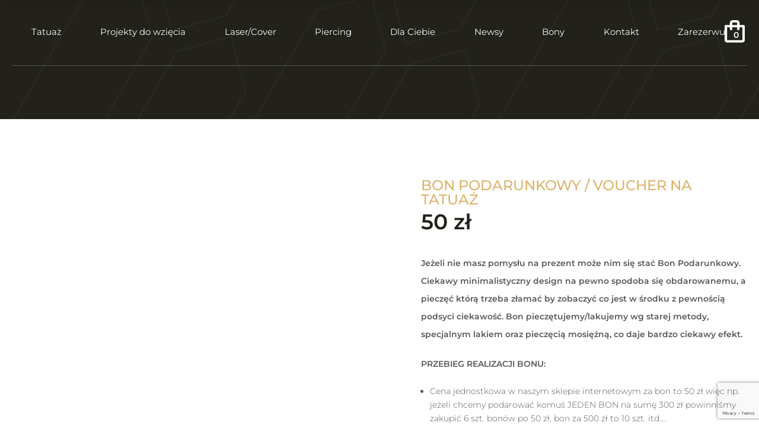

--- FILE ---
content_type: text/html; charset=UTF-8
request_url: https://speakincolor.pl/produkt/bon-podarunkowy-voucher-speakincolor/
body_size: 26324
content:
<!DOCTYPE html><html lang="pl-PL" prefix="og: https://ogp.me/ns#"><head><title>Bon podarunkowy, Voucher na tatuaż - Speak In Color</title><meta http-equiv="Content-Type" content="text/html; charset=UTF-8" /> <script type="application/ld+json">{
      "@context": "https://schema.org",
	  "@type": "Organization",
	  "logo": "https://speakincolor.pl/wp-content/uploads/2019/12/logo-speak-in-color.png",
      "image": [
        "https://speakincolor.pl/wp-content/uploads/2021/10/SiCteam3.jpg"
       ],
      "name": "Speak in color",
      "address": {
        "@type": "PostalAddress",
        "streetAddress": "plac Świętego Krzyża 4",
        "addressLocality": "Wodzisław Śląski",
        "addressRegion": "Śląskie",
        "postalCode": "44-300",
        "addressCountry": "PL"
      },
      "geo": {
        "@type": "GeoCoordinates",
        "latitude": 50.0010691,
        "longitude": 18.4612892
      },
      "url": "https://speakincolor.pl/",
      "telephone": "+48535666434",
      "openingHoursSpecification": [
        {
          "@type": "OpeningHoursSpecification",
          "dayOfWeek": [
            "Monday",
			"Tuesday",
			"Wednesday",
            "Thursday",
            "Friday"
          ],
          "opens": "09:30",
          "closes": "17:00"
        },
        {
          "@type": "OpeningHoursSpecification",
          "dayOfWeek": "Saturday",
          "opens": "10:00",
          "closes": "13:00"
        }
      ]
    }</script> <link rel="preload" fetchpriority="high" as="image" href="https://speakincolor.pl/wp-content/themes/Berry/images/sic-team-mobile.webp" type="image/webp"><link rel="shortcut icon" href="" /><meta name="viewport" content="width=device-width, initial-scale=1, maximum-scale=1" />  <script>document.addEventListener('DOMContentLoaded', () => {
	/** init gtm after 3500 seconds - this could be adjusted */
	setTimeout(initGTM, 3500);
});
document.addEventListener('scroll', initGTMOnEvent);
document.addEventListener('mousemove', initGTMOnEvent);
document.addEventListener('touchstart', initGTMOnEvent);

function initGTMOnEvent (event) {
	initGTM();
	event.currentTarget.removeEventListener(event.type, initGTMOnEvent); // remove the event listener that got triggered
}

function initGTM () {
	if (window.gtmDidInit) {
		return false;
	}
	window.gtmDidInit = true; // flag to ensure script does not get added to DOM more than once.
	const script = document.createElement('script');
	script.type = 'text/javascript';
	script.async = true;
	script.onload = () => { dataLayer.push({ event: 'gtm.js', 'gtm.start': (new Date()).getTime(), 'gtm.uniqueEventId': 0 }); } // this part ensures PageViews is always tracked
	script.src = 'https://www.googletagmanager.com/gtm.js?id=GTM-5NPCRML';

	document.head.appendChild(script);
}</script> 
<!--noptimize--><script id='fp_data_js' type="text/javascript" data-no-optimize="1">
			
			var fp_premium = false,
				FP = { 'fns' : {} },
				fp = {"loaded":[],"loading":[],"blocked_scripts":[],"vars":{"url":"https:\/\/speakincolor.pl\/wp-content\/plugins\/full-picture-analytics-cookie-notice\/","is_customizer":false,"debug":false,"track_current_user":true,"dblclck_time":300,"track_scroll_min":200,"track_scroll_time":5,"formsubm_trackdelay":3,"link_click_delay":false,"reset_timer_on_anchor":false},"notice":{"enabled":true,"gtag_no_cookie_mode":true,"url_passthrough":false,"ask_for_consent_again":false,"priv_policy_update":null,"blur_page":false,"scroll_lock":false,"hidden":[],"preselected_switches":[],"optin_switches":false,"mode":"optin"},"tools":["ga41"],"ga41":{"id":"G-ZLW6P40LD6","cookie_prefix":"1"}},
				fpdata = {"user":{"role":"Visitor","logged_in":false},"page_type":"Produkt","content_id":1763,"page_title":"Bon podarunkowy \/ Voucher na tatua\u017c","page_id":1763,"published":"2016-12-17 15:17:58","author_name":"speakincolor"};
				fp_nonce = "a7295ea26a";

// PREPARE DATALAYERS TO RECEIVE CONSENT DATA

// For GA & GAds
window.dataLayer = window.dataLayer || [];
window.gtag = function(){window.dataLayer.push(arguments);}

window.fupi_gtm_gtag = window.gtag;

// for GTM
if ( fp.gtm ) {
	fp.gtm.datalayer = ! fp.gtm.datalayer || fp.gtm.datalayer == "default" ? "dataLayer" : "fupi_dataLayer";
	if ( fp.gtm.datalayer == "fupi_dataLayer" ){
		window[fp.gtm.datalayer] = window[fp.gtm.datalayer] || [];
		window.fupi_gtm_gtag = function(){window[fp.gtm.datalayer].push(arguments);} // gtag used for consents
	}
}

// ADD EXTRA INFO TO FPDATA

fpdata.timezone = Intl.DateTimeFormat().resolvedOptions().timeZone;
fp.waitlist = {};
fp.actions = {};

(function (FP) {

	'use strict';

	var d = document,
		w = window;

	FP.getUrlParamByName = name => {
		// var match = RegExp('[?&]' + name + '=([^&]*)').exec(window.location.search);
		// return match && decodeURIComponent(match[1].replace(/\+/g, ' '));
		const queryString = window.location.search,
			urlParams = new URLSearchParams(queryString);
		return urlParams.get(name);
	};

	FP.setCookie = (name, value, days = 0, mins = 0, path = "/") => {
		var expires = "";
		if ( days > 0 || mins > 0 ) {
			var date = new Date();
			if (days > 0) {
				date.setTime(date.getTime() + days * 24 * 60 * 60 * 1000);
			} else {
				date.setTime(date.getTime() + mins * 60 * 1000);
			}
			expires = "; expires=" + date.toGMTString();
		}
		d.cookie = name + "=" + value + expires + "; path=" + path + "; sameSite=strict";
	};

	FP.readCookie = name => {
		var nameEQ = name + "=";
		var ca = d.cookie.split(';');
		for (var i = 0; i < ca.length; i++) {
			var c = ca[i];
			while (c.charAt(0) == ' ') {c = c.substring(1, c.length);}
			if (c.indexOf(nameEQ) == 0) return c.substring(nameEQ.length, c.length);
		};
		return null;
	};

	FP.deleteCookie = name => { FP.setCookie(name, "", -1); };

	FP.runFn = ( fn_name, args_arr ) => {
			
		let fn = FP.getInner( fn_name, "." );
		
		if ( fn ) {
			args_arr ? fn( ...args_arr ) : fn();
		} else {
			fp.waitlist[fn_name] = typeof args_arr === 'undefined' ? [] : args_arr;
		};
	};

	FP.enqueueFn = ( fn_name ) => {
		let fn = FP.getInner( fn_name, "." );
		if ( fp.waitlist[fn_name] ) fn( ...fp.waitlist[fn_name] );
	}

	FP.getScript = (url, func, attrs, type = 'script') => {

		attrs = attrs || false;
		var s = "";

		if ( type == "img" ) {
			s = d.createElement('img');
			s.src = url;
		} else if ( type == "link" ) {
			s = d.createElement('link');
			s.href = url;
		} else {
			s = d.createElement('script')
			s.src = url;
			s.type = 'application/javascript';
		}

		s.onerror = ()=>{ if( fp.vars.debug && ! url.includes('clever_ads.js') ) console.error('FP: element-loading error ' + url)};

		if (attrs) {
			for (var key in attrs) {
				if ( key !== "/" ) s.setAttribute(key, attrs[key]);
			}
		}

		d.getElementsByTagName("head")[0].appendChild(s);
		
		if (func) s.onload = func;

	};

	FP.sendEvt = (evt_name, details_a) => {
        var details = details_a ? { 'detail' : details_a } : {},
            fp_event = new CustomEvent( evt_name, details );
        document.dispatchEvent(fp_event);
    };

	// modified version of https://stackoverflow.com/a/65563155/7702522
	fpdata.is_robot = (() => {
		const robots = new RegExp([
			/bot/,/spider/,/crawl/,                            // GENERAL TERMS
			/APIs-Google/,/AdsBot/,/Googlebot/,                // GOOGLE ROBOTS
			/mediapartners/,/Google Favicon/,
			/FeedFetcher/,/Google-Read-Aloud/,
			/DuplexWeb-Google/,/googleweblight/,
			/bing/,/yandex/,/baidu/,/duckduck/,/yahoo/,        // OTHER ENGINES
			/ecosia/,/ia_archiver/,
			/facebook/,/instagram/,/pinterest/,/reddit/,       // SOCIAL MEDIA
			/slack/,/twitter/,/whatsapp/,/youtube/,
			/semrush/,                                         // OTHER
		].map((r) => r.source).join("|"),"i");                 // BUILD REGEXP + "i" FLAG

		return robots.test(navigator.userAgent);
	})();

	FP.nl2Arr = nl => nl ? [].slice.call(nl) : false;

	FP.findAll = (e, c) => {
		if ( c === null ) return [];
		if ( ! e ) return false;
		c = c || document;
		return FP.nl2Arr(c.querySelectorAll(e));
	};
	
	FP.loadScript = scr_id => {
		
		let temp_script = FP.findID( scr_id + '_temp' ),
			new_script = document.createElement('script');

		new_script.innerHTML = temp_script.innerHTML;
		temp_script.parentNode.insertBefore(new_script, temp_script.nextSibling);
		temp_script.remove();

		fp.loaded.push( scr_id );
	};

	FP.prepareProduct = ( type, id, data ) => {
		
		if ( type !== "cart_item" ) fpdata.woo.products[id] = fpdata.woo.products[id] ? { ...fpdata.woo.products[id], ...data } : data;
		
		if ( type == 'single' || type == 'teaser' ) {

			// prepare products after all load
			if ( fp.vars.wooImpressTimeout ) clearTimeout( fp.vars.wooImpressTimeout );
			fp.vars.wooImpressTimeout = setTimeout( () => FP.runFn( "FP.fns.prepare_teaser_and_single" ), 200 );
		}
    };
	

	// (RE)SET OR GENERATE A NEW USER ID FOR NOT LOGGED IN USERS

	let temp_id = FP.readCookie( 'fupi_id' );
	
	if ( temp_id ) FP.setCookie( 'fupi_id', temp_id, 365 );

	if ( ! fpdata.user.id ) {

		if ( temp_id ) {

			fpdata.user.id = temp_id;
			
		} else {
			
			let d = new Date(),
				nr = ( d.getTime() + '' ).substr(-7),
				rand = ( Math.random() + 1 ).toString(36).substring(7),
				rand_id = rand + nr;
			
			FP.setCookie( 'fupi_id', rand_id, 365 );
			fpdata.user.id = rand_id;

		}
	};

	// GENERATE A RANDOM STRING

	(()=>{
		let d = new Date(),
			nr = ( d.getTime() + '' ).substr(-7),
			rand = ( Math.random() + 1 ).toString(36).substring(7);
		
		fp.random = rand + nr;
	})();
	
	// SAVE IMPORTANT COOKIES IN FP OBJ

	let magic_keyw = FP.getUrlParamByName("tracking"),
		ga4_debug = FP.getUrlParamByName("ga4_debug");

	fpdata.cookies = false;

	if ( magic_keyw && magic_keyw == 'off' ){

		var updated_cookies = { 'stats' : false, 'personalisation' : false, 'marketing' : false, 'disabled' : true };
		fp.vars.track_current_user = false;
		FP.setCookie('fp_cookie', JSON.stringify(updated_cookies), 7300);
		fpdata.cookies = updated_cookies;

	} else if ( ( ga4_debug && ga4_debug == 'on') || ( magic_keyw && magic_keyw == 'ga4_debug' ) ){

		var updated_cookies = { 'stats' : true, 'personalisation' : true, 'marketing' : true, 'disabled' : false, 'ga4_debug' : 'on' };
		FP.setCookie('fp_cookie', JSON.stringify(updated_cookies), 7300);
		fpdata.cookies = updated_cookies;

	} else if ( FP.getUrlParamByName("reset_cookies") || ( magic_keyw && ( magic_keyw == 'reset' || magic_keyw == 'on' ) ) ){

		FP.deleteCookie('fp_cookie');

	} else {

		var cookies = FP.readCookie('fp_cookie'),
			changed = false;

		cookies = cookies ? JSON.parse(cookies) : false;

		if ( cookies ) {
			if ( cookies.disabled ) {

				var updated_cookies = { 'stats' : false, 'personalisation' : false, 'marketing' : false, 'disabled' : true };
				fp.vars.track_current_user = false;
				FP.setCookie('fp_cookie', JSON.stringify(updated_cookies), 7300);
				fpdata.cookies = updated_cookies;

			} else if ( fp.notice ) {

				if ( fp.notice.priv_policy_update ){
				
					if ( ! cookies.pp_pub || cookies.pp_pub != fp.notice.priv_policy_update ){
						changed = true;
					}
					
					if ( fp.tools ){
						if ( ! cookies.tools || ! fp.tools.every( id => cookies.tools.includes(id) ) ) changed = true;
					}
				}
		
				if ( changed ) {
					FP.deleteCookie('fp_cookie');
				} else {
					fpdata.cookies = cookies;
					if ( fpdata.cookies.disabled ) fp.vars.track_current_user = false;
				}
			}
		}
	}

	// CHECK IF:
	// - is new session
	// - page is opened in a new tab 
	// - page is refreshed

	var last_url = FP.readCookie('fp_last_url');

	fpdata.new_session = !last_url;
	fpdata.refreshed = last_url == window.location.origin + window.location.pathname;

	if ( window.history.length > 1 ){
		fpdata.new_tab = false;
	} else {
		fpdata.new_tab = !fpdata.new_session && !window.sessionStorage['fp_new_session'];
	}

	window.sessionStorage['fp_new_session'] = true;
	FP.setCookie( 'fp_last_url', window.location.origin + window.location.pathname, 0, 30 ); // 0 days, 30 mins

	// blur background

	if ( fp.vars.track_current_user && ! fp.vars.is_customizer && fp.notice.enabled && ! fpdata.cookies && fp.notice.blur_page ) {
		document.getElementsByTagName( 'html' )[0].classList.add('fupi_blur');
	}
	if ( ! fp.vars.is_customizer && fp.notice.enabled && ! fpdata.cookies && fp.notice.scroll_lock ) {
		document.getElementsByTagName( 'html' )[0].classList.add('fupi_scroll_lock');
	}
		fpdata.country = 'unknown';
		fp.ready = true;
})(FP);</script><!--/noptimize--><meta name="description" content="Bon podarunkowy na tatuaż ✅ Bliska osoba marzy o tatuażu - podaruj jej wyjątkowy prezent i wybierz nasz Voucher ⭐ Zapraszamy!"/><meta name="robots" content="follow, index, max-snippet:-1, max-video-preview:-1, max-image-preview:large"/><link rel="canonical" href="https://speakincolor.pl/produkt/bon-podarunkowy-voucher-speakincolor/" /><meta property="og:locale" content="pl_PL" /><meta property="og:type" content="product" /><meta property="og:title" content="Bon podarunkowy, Voucher na tatuaż - Speak In Color" /><meta property="og:description" content="Bon podarunkowy na tatuaż ✅ Bliska osoba marzy o tatuażu - podaruj jej wyjątkowy prezent i wybierz nasz Voucher ⭐ Zapraszamy!" /><meta property="og:url" content="https://speakincolor.pl/produkt/bon-podarunkowy-voucher-speakincolor/" /><meta property="og:site_name" content="Speak in Color Tattoo" /><meta property="og:updated_time" content="2024-02-29T09:51:25+01:00" /><meta property="og:image" content="https://speakincolor.pl/wp-content/uploads/2016/12/AKM_6744-1024x683.jpg" /><meta property="og:image:secure_url" content="https://speakincolor.pl/wp-content/uploads/2016/12/AKM_6744-1024x683.jpg" /><meta property="og:image:width" content="1024" /><meta property="og:image:height" content="683" /><meta property="og:image:alt" content="Bon podarunkowy / Voucher na tatuaż" /><meta property="og:image:type" content="image/jpeg" /><meta name="twitter:card" content="summary_large_image" /><meta name="twitter:title" content="Bon podarunkowy, Voucher na tatuaż - Speak In Color" /><meta name="twitter:description" content="Bon podarunkowy na tatuaż ✅ Bliska osoba marzy o tatuażu - podaruj jej wyjątkowy prezent i wybierz nasz Voucher ⭐ Zapraszamy!" /><meta name="twitter:image" content="https://speakincolor.pl/wp-content/uploads/2016/12/AKM_6744-1024x683.jpg" /><meta name="twitter:label1" content="Cena" /><meta name="twitter:data1" content="50&nbsp;&#122;&#322;" /><meta name="twitter:label2" content="Dostępność" /><meta name="twitter:data2" content="Na stanie" />  <script type='application/javascript'>console.log('PixelYourSite Free version 9.0.0');</script> <link rel='dns-prefetch' href='//www.google.com' /><link rel='dns-prefetch' href='//use.fontawesome.com' /><link href='https://fonts.gstatic.com' crossorigin='anonymous' rel='preconnect' /><link rel="alternate" type="application/rss+xml" title="Speak in Color Tattoo &raquo; Kanał z wpisami" href="https://speakincolor.pl/feed/" /><link rel="alternate" type="application/rss+xml" title="Speak in Color Tattoo &raquo; Kanał z komentarzami" href="https://speakincolor.pl/comments/feed/" />  <script
				src="//www.googletagmanager.com/gtag/js?id=UA-162423549-1"  data-cfasync="false" data-wpfc-render="false" type="text/javascript" async></script> <script data-cfasync="false" data-wpfc-render="false" type="text/javascript">var mi_version = '8.10.0';
				var mi_track_user = true;
				var mi_no_track_reason = '';
				
								var disableStrs = [
										'ga-disable-G-ZLW6P40LD6',
															'ga-disable-UA-162423549-1',
									];

				/* Function to detect opted out users */
				function __gtagTrackerIsOptedOut() {
					for (var index = 0; index < disableStrs.length; index++) {
						if (document.cookie.indexOf(disableStrs[index] + '=true') > -1) {
							return true;
						}
					}

					return false;
				}

				/* Disable tracking if the opt-out cookie exists. */
				if (__gtagTrackerIsOptedOut()) {
					for (var index = 0; index < disableStrs.length; index++) {
						window[disableStrs[index]] = true;
					}
				}

				/* Opt-out function */
				function __gtagTrackerOptout() {
					for (var index = 0; index < disableStrs.length; index++) {
						document.cookie = disableStrs[index] + '=true; expires=Thu, 31 Dec 2099 23:59:59 UTC; path=/';
						window[disableStrs[index]] = true;
					}
				}

				if ('undefined' === typeof gaOptout) {
					function gaOptout() {
						__gtagTrackerOptout();
					}
				}
								window.dataLayer = window.dataLayer || [];

				window.MonsterInsightsDualTracker = {
					helpers: {},
					trackers: {},
				};
				if (mi_track_user) {
					function __gtagDataLayer() {
						dataLayer.push(arguments);
					}

					function __gtagTracker(type, name, parameters) {
						if (!parameters) {
							parameters = {};
						}

						if (parameters.send_to) {
							__gtagDataLayer.apply(null, arguments);
							return;
						}

						if (type === 'event') {
														parameters.send_to = monsterinsights_frontend.v4_id;
							var hookName = name;
							if (typeof parameters['event_category'] !== 'undefined') {
								hookName = parameters['event_category'] + ':' + name;
							}

							if (typeof MonsterInsightsDualTracker.trackers[hookName] !== 'undefined') {
								MonsterInsightsDualTracker.trackers[hookName](parameters);
							} else {
								__gtagDataLayer('event', name, parameters);
							}
							
														parameters.send_to = monsterinsights_frontend.ua;
							__gtagDataLayer(type, name, parameters);
													} else {
							__gtagDataLayer.apply(null, arguments);
						}
					}

					__gtagTracker('js', new Date());
					__gtagTracker('set', {
						'developer_id.dZGIzZG': true,
											});
										__gtagTracker('config', 'G-ZLW6P40LD6', {"forceSSL":"true","link_attribution":"true"} );
															__gtagTracker('config', 'UA-162423549-1', {"forceSSL":"true","link_attribution":"true"} );
										window.gtag = __gtagTracker;										(function () {
						/* https://developers.google.com/analytics/devguides/collection/analyticsjs/ */
						/* ga and __gaTracker compatibility shim. */
						var noopfn = function () {
							return null;
						};
						var newtracker = function () {
							return new Tracker();
						};
						var Tracker = function () {
							return null;
						};
						var p = Tracker.prototype;
						p.get = noopfn;
						p.set = noopfn;
						p.send = function () {
							var args = Array.prototype.slice.call(arguments);
							args.unshift('send');
							__gaTracker.apply(null, args);
						};
						var __gaTracker = function () {
							var len = arguments.length;
							if (len === 0) {
								return;
							}
							var f = arguments[len - 1];
							if (typeof f !== 'object' || f === null || typeof f.hitCallback !== 'function') {
								if ('send' === arguments[0]) {
									var hitConverted, hitObject = false, action;
									if ('event' === arguments[1]) {
										if ('undefined' !== typeof arguments[3]) {
											hitObject = {
												'eventAction': arguments[3],
												'eventCategory': arguments[2],
												'eventLabel': arguments[4],
												'value': arguments[5] ? arguments[5] : 1,
											}
										}
									}
									if ('pageview' === arguments[1]) {
										if ('undefined' !== typeof arguments[2]) {
											hitObject = {
												'eventAction': 'page_view',
												'page_path': arguments[2],
											}
										}
									}
									if (typeof arguments[2] === 'object') {
										hitObject = arguments[2];
									}
									if (typeof arguments[5] === 'object') {
										Object.assign(hitObject, arguments[5]);
									}
									if ('undefined' !== typeof arguments[1].hitType) {
										hitObject = arguments[1];
										if ('pageview' === hitObject.hitType) {
											hitObject.eventAction = 'page_view';
										}
									}
									if (hitObject) {
										action = 'timing' === arguments[1].hitType ? 'timing_complete' : hitObject.eventAction;
										hitConverted = mapArgs(hitObject);
										__gtagTracker('event', action, hitConverted);
									}
								}
								return;
							}

							function mapArgs(args) {
								var arg, hit = {};
								var gaMap = {
									'eventCategory': 'event_category',
									'eventAction': 'event_action',
									'eventLabel': 'event_label',
									'eventValue': 'event_value',
									'nonInteraction': 'non_interaction',
									'timingCategory': 'event_category',
									'timingVar': 'name',
									'timingValue': 'value',
									'timingLabel': 'event_label',
									'page': 'page_path',
									'location': 'page_location',
									'title': 'page_title',
								};
								for (arg in args) {
																		if (!(!args.hasOwnProperty(arg) || !gaMap.hasOwnProperty(arg))) {
										hit[gaMap[arg]] = args[arg];
									} else {
										hit[arg] = args[arg];
									}
								}
								return hit;
							}

							try {
								f.hitCallback();
							} catch (ex) {
							}
						};
						__gaTracker.create = newtracker;
						__gaTracker.getByName = newtracker;
						__gaTracker.getAll = function () {
							return [];
						};
						__gaTracker.remove = noopfn;
						__gaTracker.loaded = true;
						window['__gaTracker'] = __gaTracker;
					})();
									} else {
										console.log("");
					(function () {
						function __gtagTracker() {
							return null;
						}

						window['__gtagTracker'] = __gtagTracker;
						window['gtag'] = __gtagTracker;
					})();
									}</script> <link rel='stylesheet' id='wp-block-library-css' href='https://speakincolor.pl/wp-includes/css/dist/block-library/style.min.css?ver=6.3.7' type='text/css' media='all' /><link rel='stylesheet' id='wp-components-css' href='https://speakincolor.pl/wp-includes/css/dist/components/style.min.css?ver=6.3.7' type='text/css' media='all' /><link rel='stylesheet' id='wp-block-editor-css' href='https://speakincolor.pl/wp-includes/css/dist/block-editor/style.min.css?ver=6.3.7' type='text/css' media='all' /><link rel='stylesheet' id='wp-reusable-blocks-css' href='https://speakincolor.pl/wp-includes/css/dist/reusable-blocks/style.min.css?ver=6.3.7' type='text/css' media='all' /><link rel='stylesheet' id='wp-editor-css' href='https://speakincolor.pl/wp-includes/css/dist/editor/style.min.css?ver=6.3.7' type='text/css' media='all' /><link rel='stylesheet' id='algori_360_image-cgb-style-css-css' href='https://speakincolor.pl/wp-content/cache/autoptimize/css/autoptimize_single_ed42d209e9050f22c10d0d18387884f9.css' type='text/css' media='all' /><link rel='stylesheet' id='wc-block-style-css' href='https://speakincolor.pl/wp-content/cache/autoptimize/css/autoptimize_single_322304e40168d07e21782373951ee4b3.css?ver=2.4.5' type='text/css' media='all' /><style id='classic-theme-styles-inline-css' type='text/css'>/*! This file is auto-generated */
.wp-block-button__link{color:#fff;background-color:#32373c;border-radius:9999px;box-shadow:none;text-decoration:none;padding:calc(.667em + 2px) calc(1.333em + 2px);font-size:1.125em}.wp-block-file__button{background:#32373c;color:#fff;text-decoration:none}</style><style id='global-styles-inline-css' type='text/css'>body{--wp--preset--color--black: #000000;--wp--preset--color--cyan-bluish-gray: #abb8c3;--wp--preset--color--white: #ffffff;--wp--preset--color--pale-pink: #f78da7;--wp--preset--color--vivid-red: #cf2e2e;--wp--preset--color--luminous-vivid-orange: #ff6900;--wp--preset--color--luminous-vivid-amber: #fcb900;--wp--preset--color--light-green-cyan: #7bdcb5;--wp--preset--color--vivid-green-cyan: #00d084;--wp--preset--color--pale-cyan-blue: #8ed1fc;--wp--preset--color--vivid-cyan-blue: #0693e3;--wp--preset--color--vivid-purple: #9b51e0;--wp--preset--gradient--vivid-cyan-blue-to-vivid-purple: linear-gradient(135deg,rgba(6,147,227,1) 0%,rgb(155,81,224) 100%);--wp--preset--gradient--light-green-cyan-to-vivid-green-cyan: linear-gradient(135deg,rgb(122,220,180) 0%,rgb(0,208,130) 100%);--wp--preset--gradient--luminous-vivid-amber-to-luminous-vivid-orange: linear-gradient(135deg,rgba(252,185,0,1) 0%,rgba(255,105,0,1) 100%);--wp--preset--gradient--luminous-vivid-orange-to-vivid-red: linear-gradient(135deg,rgba(255,105,0,1) 0%,rgb(207,46,46) 100%);--wp--preset--gradient--very-light-gray-to-cyan-bluish-gray: linear-gradient(135deg,rgb(238,238,238) 0%,rgb(169,184,195) 100%);--wp--preset--gradient--cool-to-warm-spectrum: linear-gradient(135deg,rgb(74,234,220) 0%,rgb(151,120,209) 20%,rgb(207,42,186) 40%,rgb(238,44,130) 60%,rgb(251,105,98) 80%,rgb(254,248,76) 100%);--wp--preset--gradient--blush-light-purple: linear-gradient(135deg,rgb(255,206,236) 0%,rgb(152,150,240) 100%);--wp--preset--gradient--blush-bordeaux: linear-gradient(135deg,rgb(254,205,165) 0%,rgb(254,45,45) 50%,rgb(107,0,62) 100%);--wp--preset--gradient--luminous-dusk: linear-gradient(135deg,rgb(255,203,112) 0%,rgb(199,81,192) 50%,rgb(65,88,208) 100%);--wp--preset--gradient--pale-ocean: linear-gradient(135deg,rgb(255,245,203) 0%,rgb(182,227,212) 50%,rgb(51,167,181) 100%);--wp--preset--gradient--electric-grass: linear-gradient(135deg,rgb(202,248,128) 0%,rgb(113,206,126) 100%);--wp--preset--gradient--midnight: linear-gradient(135deg,rgb(2,3,129) 0%,rgb(40,116,252) 100%);--wp--preset--font-size--small: 13px;--wp--preset--font-size--medium: 20px;--wp--preset--font-size--large: 36px;--wp--preset--font-size--x-large: 42px;--wp--preset--spacing--20: 0.44rem;--wp--preset--spacing--30: 0.67rem;--wp--preset--spacing--40: 1rem;--wp--preset--spacing--50: 1.5rem;--wp--preset--spacing--60: 2.25rem;--wp--preset--spacing--70: 3.38rem;--wp--preset--spacing--80: 5.06rem;--wp--preset--shadow--natural: 6px 6px 9px rgba(0, 0, 0, 0.2);--wp--preset--shadow--deep: 12px 12px 50px rgba(0, 0, 0, 0.4);--wp--preset--shadow--sharp: 6px 6px 0px rgba(0, 0, 0, 0.2);--wp--preset--shadow--outlined: 6px 6px 0px -3px rgba(255, 255, 255, 1), 6px 6px rgba(0, 0, 0, 1);--wp--preset--shadow--crisp: 6px 6px 0px rgba(0, 0, 0, 1);}:where(.is-layout-flex){gap: 0.5em;}:where(.is-layout-grid){gap: 0.5em;}body .is-layout-flow > .alignleft{float: left;margin-inline-start: 0;margin-inline-end: 2em;}body .is-layout-flow > .alignright{float: right;margin-inline-start: 2em;margin-inline-end: 0;}body .is-layout-flow > .aligncenter{margin-left: auto !important;margin-right: auto !important;}body .is-layout-constrained > .alignleft{float: left;margin-inline-start: 0;margin-inline-end: 2em;}body .is-layout-constrained > .alignright{float: right;margin-inline-start: 2em;margin-inline-end: 0;}body .is-layout-constrained > .aligncenter{margin-left: auto !important;margin-right: auto !important;}body .is-layout-constrained > :where(:not(.alignleft):not(.alignright):not(.alignfull)){max-width: var(--wp--style--global--content-size);margin-left: auto !important;margin-right: auto !important;}body .is-layout-constrained > .alignwide{max-width: var(--wp--style--global--wide-size);}body .is-layout-flex{display: flex;}body .is-layout-flex{flex-wrap: wrap;align-items: center;}body .is-layout-flex > *{margin: 0;}body .is-layout-grid{display: grid;}body .is-layout-grid > *{margin: 0;}:where(.wp-block-columns.is-layout-flex){gap: 2em;}:where(.wp-block-columns.is-layout-grid){gap: 2em;}:where(.wp-block-post-template.is-layout-flex){gap: 1.25em;}:where(.wp-block-post-template.is-layout-grid){gap: 1.25em;}.has-black-color{color: var(--wp--preset--color--black) !important;}.has-cyan-bluish-gray-color{color: var(--wp--preset--color--cyan-bluish-gray) !important;}.has-white-color{color: var(--wp--preset--color--white) !important;}.has-pale-pink-color{color: var(--wp--preset--color--pale-pink) !important;}.has-vivid-red-color{color: var(--wp--preset--color--vivid-red) !important;}.has-luminous-vivid-orange-color{color: var(--wp--preset--color--luminous-vivid-orange) !important;}.has-luminous-vivid-amber-color{color: var(--wp--preset--color--luminous-vivid-amber) !important;}.has-light-green-cyan-color{color: var(--wp--preset--color--light-green-cyan) !important;}.has-vivid-green-cyan-color{color: var(--wp--preset--color--vivid-green-cyan) !important;}.has-pale-cyan-blue-color{color: var(--wp--preset--color--pale-cyan-blue) !important;}.has-vivid-cyan-blue-color{color: var(--wp--preset--color--vivid-cyan-blue) !important;}.has-vivid-purple-color{color: var(--wp--preset--color--vivid-purple) !important;}.has-black-background-color{background-color: var(--wp--preset--color--black) !important;}.has-cyan-bluish-gray-background-color{background-color: var(--wp--preset--color--cyan-bluish-gray) !important;}.has-white-background-color{background-color: var(--wp--preset--color--white) !important;}.has-pale-pink-background-color{background-color: var(--wp--preset--color--pale-pink) !important;}.has-vivid-red-background-color{background-color: var(--wp--preset--color--vivid-red) !important;}.has-luminous-vivid-orange-background-color{background-color: var(--wp--preset--color--luminous-vivid-orange) !important;}.has-luminous-vivid-amber-background-color{background-color: var(--wp--preset--color--luminous-vivid-amber) !important;}.has-light-green-cyan-background-color{background-color: var(--wp--preset--color--light-green-cyan) !important;}.has-vivid-green-cyan-background-color{background-color: var(--wp--preset--color--vivid-green-cyan) !important;}.has-pale-cyan-blue-background-color{background-color: var(--wp--preset--color--pale-cyan-blue) !important;}.has-vivid-cyan-blue-background-color{background-color: var(--wp--preset--color--vivid-cyan-blue) !important;}.has-vivid-purple-background-color{background-color: var(--wp--preset--color--vivid-purple) !important;}.has-black-border-color{border-color: var(--wp--preset--color--black) !important;}.has-cyan-bluish-gray-border-color{border-color: var(--wp--preset--color--cyan-bluish-gray) !important;}.has-white-border-color{border-color: var(--wp--preset--color--white) !important;}.has-pale-pink-border-color{border-color: var(--wp--preset--color--pale-pink) !important;}.has-vivid-red-border-color{border-color: var(--wp--preset--color--vivid-red) !important;}.has-luminous-vivid-orange-border-color{border-color: var(--wp--preset--color--luminous-vivid-orange) !important;}.has-luminous-vivid-amber-border-color{border-color: var(--wp--preset--color--luminous-vivid-amber) !important;}.has-light-green-cyan-border-color{border-color: var(--wp--preset--color--light-green-cyan) !important;}.has-vivid-green-cyan-border-color{border-color: var(--wp--preset--color--vivid-green-cyan) !important;}.has-pale-cyan-blue-border-color{border-color: var(--wp--preset--color--pale-cyan-blue) !important;}.has-vivid-cyan-blue-border-color{border-color: var(--wp--preset--color--vivid-cyan-blue) !important;}.has-vivid-purple-border-color{border-color: var(--wp--preset--color--vivid-purple) !important;}.has-vivid-cyan-blue-to-vivid-purple-gradient-background{background: var(--wp--preset--gradient--vivid-cyan-blue-to-vivid-purple) !important;}.has-light-green-cyan-to-vivid-green-cyan-gradient-background{background: var(--wp--preset--gradient--light-green-cyan-to-vivid-green-cyan) !important;}.has-luminous-vivid-amber-to-luminous-vivid-orange-gradient-background{background: var(--wp--preset--gradient--luminous-vivid-amber-to-luminous-vivid-orange) !important;}.has-luminous-vivid-orange-to-vivid-red-gradient-background{background: var(--wp--preset--gradient--luminous-vivid-orange-to-vivid-red) !important;}.has-very-light-gray-to-cyan-bluish-gray-gradient-background{background: var(--wp--preset--gradient--very-light-gray-to-cyan-bluish-gray) !important;}.has-cool-to-warm-spectrum-gradient-background{background: var(--wp--preset--gradient--cool-to-warm-spectrum) !important;}.has-blush-light-purple-gradient-background{background: var(--wp--preset--gradient--blush-light-purple) !important;}.has-blush-bordeaux-gradient-background{background: var(--wp--preset--gradient--blush-bordeaux) !important;}.has-luminous-dusk-gradient-background{background: var(--wp--preset--gradient--luminous-dusk) !important;}.has-pale-ocean-gradient-background{background: var(--wp--preset--gradient--pale-ocean) !important;}.has-electric-grass-gradient-background{background: var(--wp--preset--gradient--electric-grass) !important;}.has-midnight-gradient-background{background: var(--wp--preset--gradient--midnight) !important;}.has-small-font-size{font-size: var(--wp--preset--font-size--small) !important;}.has-medium-font-size{font-size: var(--wp--preset--font-size--medium) !important;}.has-large-font-size{font-size: var(--wp--preset--font-size--large) !important;}.has-x-large-font-size{font-size: var(--wp--preset--font-size--x-large) !important;}
.wp-block-navigation a:where(:not(.wp-element-button)){color: inherit;}
:where(.wp-block-post-template.is-layout-flex){gap: 1.25em;}:where(.wp-block-post-template.is-layout-grid){gap: 1.25em;}
:where(.wp-block-columns.is-layout-flex){gap: 2em;}:where(.wp-block-columns.is-layout-grid){gap: 2em;}
.wp-block-pullquote{font-size: 1.5em;line-height: 1.6;}</style><link rel='stylesheet' id='fupi-cookie-notice-css' href='https://speakincolor.pl/wp-content/plugins/full-picture-analytics-cookie-notice/public/cookie-notice/css/fupi-cookie-notice.min.css?ver=7.3.1' type='text/css' media='all' /><link rel='stylesheet' id='woocommerce-layout-css' href='https://speakincolor.pl/wp-content/cache/autoptimize/css/autoptimize_single_89656ed6fb2e45c6049482e121fc2d88.css?ver=3.8.3' type='text/css' media='all' /><link rel='stylesheet' id='woocommerce-smallscreen-css' href='https://speakincolor.pl/wp-content/cache/autoptimize/css/autoptimize_single_98f4e97f86b642bf082c65ae518ad010.css?ver=3.8.3' type='text/css' media='only screen and (max-width: 768px)' /><link rel='stylesheet' id='woocommerce-general-css' href='https://speakincolor.pl/wp-content/cache/autoptimize/css/autoptimize_single_b782ae57eef9f81ef66edbbd4ccab063.css?ver=3.8.3' type='text/css' media='all' /><style id='woocommerce-inline-inline-css' type='text/css'>.woocommerce form .form-row .required { visibility: visible; }</style><link rel='stylesheet' id='wpvrfontawesome-css' href='https://use.fontawesome.com/releases/v5.7.2/css/all.css?ver=8.3.5' type='text/css' media='all' /><link rel='stylesheet' id='panellium-css-css' href='https://speakincolor.pl/wp-content/cache/autoptimize/css/autoptimize_single_a0bdd11da7dda10c9ecf206be2ca05e9.css?ver=1' type='text/css' media='all' /><link rel='stylesheet' id='videojs-css-css' href='https://speakincolor.pl/wp-content/cache/autoptimize/css/autoptimize_single_d81441067b37b791eeb308147a245b35.css?ver=1' type='text/css' media='all' /><link rel='stylesheet' id='videojs-vr-css-css' href='https://speakincolor.pl/wp-content/cache/autoptimize/css/autoptimize_single_1a0cdf52dc94bbb4ba5ab03536281957.css?ver=1' type='text/css' media='all' /><link rel='stylesheet' id='owl-css-css' href='https://speakincolor.pl/wp-content/cache/autoptimize/css/autoptimize_single_13e38f9f3b1c19abd733d1ea47b797ff.css?ver=8.3.5' type='text/css' media='all' /><link rel='stylesheet' id='wpvr-css' href='https://speakincolor.pl/wp-content/cache/autoptimize/css/autoptimize_single_fab3285c5ba63d92dfba28a6ba58fde3.css?ver=8.3.5' type='text/css' media='all' /><link rel='stylesheet' id='slick-style-css' href='https://speakincolor.pl/wp-content/cache/autoptimize/css/autoptimize_single_0da4f6c18502592cc937f8dc6634c574.css?ver=2.0' type='text/css' media='all' /><link rel='stylesheet' id='slick-theme-css' href='https://speakincolor.pl/wp-content/cache/autoptimize/css/autoptimize_single_eab4136cac11ac742af5bba15391c621.css?ver=2.0' type='text/css' media='all' /><link rel='stylesheet' id='venobox-style-css' href='https://speakincolor.pl/wp-content/cache/autoptimize/css/autoptimize_single_c10dcb09c250e68fdedca61730cccf81.css?ver=2.0' type='text/css' media='all' /><style id='venobox-style-inline-css' type='text/css'>.wpgs-for .slick-arrow,.wpgs-nav .slick-prev::before, .wpgs-nav .slick-next::before{
                        color: ;
            

                
                }</style><link rel='stylesheet' id='flaticon-wpgs-css' href='https://speakincolor.pl/wp-content/cache/autoptimize/css/autoptimize_single_b242f426403db6323a0a1152b5777c7b.css?ver=2.0' type='text/css' media='all' /> <!--[if lt IE 9]><link rel='stylesheet' id='vc_lte_ie9-css' href='https://speakincolor.pl/wp-content/plugins/js_composer/assets/css/vc_lte_ie9.min.css?ver=6.0.5' type='text/css' media='screen' /> <![endif]--><link rel='stylesheet' id='main-styles-css' href='https://speakincolor.pl/wp-content/cache/autoptimize/css/autoptimize_single_68f8e0c6aa568cdebe011b2edfdb6904.css?ver=1.0.9' type='text/css' media='all' /><link rel='stylesheet' id='responsive-css' href='https://speakincolor.pl/wp-content/cache/autoptimize/css/autoptimize_single_b86435a9f8bc5e500cf08ef77e5df8b2.css?ver=1.0.3' type='text/css' media='all' /> <script   type='text/javascript' src='https://speakincolor.pl/wp-content/plugins/360-image/dist/aframe-v1.0.4.min.js?ver=6.3.7' id='algori_360_image-cgb-a-frame-js-js'></script> <script   type='text/javascript' src='https://speakincolor.pl/wp-content/plugins/google-analytics-for-wordpress/assets/js/frontend-gtag.min.js?ver=8.10.0' id='monsterinsights-frontend-script-js'></script> <script   data-cfasync="false" data-wpfc-render="false" type="text/javascript" id='monsterinsights-frontend-script-js-extra'>var monsterinsights_frontend = {"js_events_tracking":"true","download_extensions":"doc,pdf,ppt,zip,xls,docx,pptx,xlsx","inbound_paths":"[{\"path\":\"\\\/go\\\/\",\"label\":\"affiliate\"},{\"path\":\"\\\/recommend\\\/\",\"label\":\"affiliate\"}]","home_url":"https:\/\/speakincolor.pl","hash_tracking":"false","ua":"UA-162423549-1","v4_id":"G-ZLW6P40LD6"};</script> <script   type='text/javascript' src='https://speakincolor.pl/wp-content/plugins/full-picture-analytics-cookie-notice/public/helpers/fupi-helpers.js?ver=7.3.1' id='fupi-helpers-js-js'></script> <script   type='text/javascript' src='https://speakincolor.pl/wp-includes/js/jquery/jquery.min.js?ver=3.7.0' id='jquery-core-js'></script> <script   type='text/javascript' src='https://speakincolor.pl/wp-includes/js/jquery/jquery-migrate.min.js?ver=3.4.1' id='jquery-migrate-js'></script> <script   type='text/javascript' src='https://speakincolor.pl/wp-content/plugins/full-picture-analytics-cookie-notice/public/helpers/fupi-helpers-footer.js?ver=7.3.1' id='fupi-helpers-footer-js-js'></script> <script   type='text/javascript' src='https://speakincolor.pl/wp-content/plugins/full-picture-analytics-cookie-notice/public/modules/js/fupi-ga4.js?ver=7.3.1' id='fupi-ga4-head-js-js'></script> <script   type='text/javascript' src='https://speakincolor.pl/wp-content/plugins/full-picture-analytics-cookie-notice/public/modules/js/fupi-gtg.js?ver=7.3.1' id='fupi-gtg-head-js-js'></script> <script   type='text/javascript' src='https://speakincolor.pl/wp-content/plugins/woocommerce/assets/js/jquery-blockui/jquery.blockUI.min.js?ver=2.70' id='jquery-blockui-js'></script> <script type='text/javascript' id='wc-add-to-cart-js-extra'>var wc_add_to_cart_params = {"ajax_url":"\/wp-admin\/admin-ajax.php","wc_ajax_url":"\/?wc-ajax=%%endpoint%%","i18n_view_cart":"Zobacz koszyk","cart_url":"https:\/\/speakincolor.pl\/koszyk\/","is_cart":"","cart_redirect_after_add":"yes"};</script> <script   type='text/javascript' src='https://speakincolor.pl/wp-content/plugins/woocommerce/assets/js/frontend/add-to-cart.min.js?ver=3.8.3' id='wc-add-to-cart-js'></script> <script   type='text/javascript' src='https://speakincolor.pl/wp-content/plugins/woocommerce/assets/js/js-cookie/js.cookie.min.js?ver=2.1.4' id='js-cookie-js'></script> <script type='text/javascript' id='wpgmza_data-js-extra'>var wpgmza_google_api_status = {"message":"Enqueued","code":"ENQUEUED"};</script> <script   type='text/javascript' src='https://speakincolor.pl/wp-content/plugins/wp-google-maps/wpgmza_data.js?ver=6.3.7' id='wpgmza_data-js'></script> <script   type='text/javascript' src='https://speakincolor.pl/wp-content/plugins/wpvr/public/lib/pannellum/src/js/pannellum.js?ver=1' id='panellium-js-js'></script> <script   type='text/javascript' src='https://speakincolor.pl/wp-content/plugins/wpvr/public/lib/pannellum/src/js/libpannellum.js?ver=1' id='panelliumlib-js-js'></script> <script   type='text/javascript' src='https://speakincolor.pl/wp-content/plugins/wpvr/public/js/video.js?ver=1' id='videojs-js-js'></script> <script   type='text/javascript' src='https://speakincolor.pl/wp-content/plugins/wpvr/public/lib/videojs-vr/videojs-vr.js?ver=1' id='videojsvr-js-js'></script> <script   type='text/javascript' src='https://speakincolor.pl/wp-content/plugins/wpvr/public/lib/pannellum/src/js/videojs-pannellum-plugin.js?ver=1' id='panelliumvid-js-js'></script> <script   type='text/javascript' src='https://speakincolor.pl/wp-content/plugins/wpvr/public/js/owl.carousel.js?ver=6.3.7' id='owl-js-js'></script> <script   type='text/javascript' src='https://speakincolor.pl/wp-content/plugins/wpvr/public/js/jquery.cookie.js?ver=1' id='jquery_cookie-js'></script> <script   type='text/javascript' src='https://speakincolor.pl/wp-content/plugins/js_composer/assets/js/vendors/woocommerce-add-to-cart.js?ver=6.0.5' id='vc_woocommerce-add-to-cart-js-js'></script> <script   type='text/javascript' src='https://speakincolor.pl/wp-content/themes/Berry/js/modernizr.custom.js?ver=2.7.0' id='modernizr-js'></script> <script   type='text/javascript' src='https://speakincolor.pl/wp-content/plugins/pixelyoursite/dist/scripts/jquery.bind-first-0.2.3.min.js?ver=6.3.7' id='jquery-bind-first-js'></script> <script type='text/javascript' id='pys-js-extra'>var pysOptions = {"staticEvents":{"facebook":{"init_event":[{"delay":0,"type":"static","name":"PageView","pixelIds":["979516032767138"],"eventID":"9f5d003b-3f24-45c4-9823-c4e2eb35425c","params":{"page_title":"Bon podarunkowy \/ Voucher na tatua\u017c","post_type":"product","post_id":1763,"plugin":"PixelYourSite","user_role":"guest","event_url":"speakincolor.pl\/produkt\/bon-podarunkowy-voucher-speakincolor\/"},"e_id":"init_event","ids":[],"hasTimeWindow":false,"timeWindow":0,"woo_order":"","edd_order":""}],"woo_view_content":[{"delay":0,"type":"static","name":"ViewContent","pixelIds":["979516032767138"],"eventID":"e68b1e68-dd1d-40ce-a57e-9a4652fc275b","params":{"content_ids":["1763"],"content_type":"product","content_name":"Bon podarunkowy \/ Voucher na tatua\u017c","category_name":"Bez kategorii, Bony","value":50,"currency":"PLN","contents":[{"id":"1763","quantity":1}],"product_price":50,"page_title":"Bon podarunkowy \/ Voucher na tatua\u017c","post_type":"product","post_id":1763,"plugin":"PixelYourSite","user_role":"guest","event_url":"speakincolor.pl\/produkt\/bon-podarunkowy-voucher-speakincolor\/"},"e_id":"woo_view_content","ids":[],"hasTimeWindow":false,"timeWindow":0,"woo_order":"","edd_order":""}]}},"dynamicEvents":{"signal_form":{"facebook":{"delay":0,"type":"dyn","name":"Signal","pixelIds":["979516032767138"],"eventID":"b1b33f96-c1a8-4d75-9e74-920575bef5e5","params":{"event_action":"Form","page_title":"Bon podarunkowy \/ Voucher na tatua\u017c","post_type":"product","post_id":1763,"plugin":"PixelYourSite","user_role":"guest","event_url":"speakincolor.pl\/produkt\/bon-podarunkowy-voucher-speakincolor\/"},"e_id":"signal_form","ids":[],"hasTimeWindow":false,"timeWindow":0,"woo_order":"","edd_order":""}},"signal_download":{"facebook":{"delay":0,"type":"dyn","name":"Signal","extensions":["","doc","exe","js","pdf","ppt","tgz","zip","xls"],"pixelIds":["979516032767138"],"eventID":"f7369a18-fd2a-4540-9db8-80910930e95c","params":{"event_action":"Download","page_title":"Bon podarunkowy \/ Voucher na tatua\u017c","post_type":"product","post_id":1763,"plugin":"PixelYourSite","user_role":"guest","event_url":"speakincolor.pl\/produkt\/bon-podarunkowy-voucher-speakincolor\/"},"e_id":"signal_download","ids":[],"hasTimeWindow":false,"timeWindow":0,"woo_order":"","edd_order":""}},"signal_comment":{"facebook":{"delay":0,"type":"dyn","name":"Signal","pixelIds":["979516032767138"],"eventID":"2f18ebaf-d277-4260-b074-f372ce67c4ff","params":{"event_action":"Comment","page_title":"Bon podarunkowy \/ Voucher na tatua\u017c","post_type":"product","post_id":1763,"plugin":"PixelYourSite","user_role":"guest","event_url":"speakincolor.pl\/produkt\/bon-podarunkowy-voucher-speakincolor\/"},"e_id":"signal_comment","ids":[],"hasTimeWindow":false,"timeWindow":0,"woo_order":"","edd_order":""}},"woo_add_to_cart_on_button_click":{"facebook":{"delay":0,"type":"dyn","name":"AddToCart","pixelIds":["979516032767138"],"eventID":"c3ccbc0f-7e4a-491a-8a2b-0b5194411b49","params":{"page_title":"Bon podarunkowy \/ Voucher na tatua\u017c","post_type":"product","post_id":1763,"plugin":"PixelYourSite","user_role":"guest","event_url":"speakincolor.pl\/produkt\/bon-podarunkowy-voucher-speakincolor\/"},"e_id":"woo_add_to_cart_on_button_click","ids":[],"hasTimeWindow":false,"timeWindow":0,"woo_order":"","edd_order":""}}},"triggerEvents":[],"triggerEventTypes":[],"facebook":{"pixelIds":["979516032767138"],"advancedMatching":[],"removeMetadata":false,"contentParams":{"post_type":"product","post_id":1763,"content_name":"Bon podarunkowy \/ Voucher na tatua\u017c","categories":"Bez kategorii, Bony","tags":""},"commentEventEnabled":true,"wooVariableAsSimple":false,"downloadEnabled":true,"formEventEnabled":true,"ajaxForServerEvent":true,"serverApiEnabled":false,"wooCRSendFromServer":false},"debug":"","siteUrl":"https:\/\/speakincolor.pl","ajaxUrl":"https:\/\/speakincolor.pl\/wp-admin\/admin-ajax.php","enable_remove_download_url_param":"1","gdpr":{"ajax_enabled":false,"all_disabled_by_api":false,"facebook_disabled_by_api":false,"analytics_disabled_by_api":false,"google_ads_disabled_by_api":false,"pinterest_disabled_by_api":false,"bing_disabled_by_api":false,"facebook_prior_consent_enabled":true,"analytics_prior_consent_enabled":true,"google_ads_prior_consent_enabled":null,"pinterest_prior_consent_enabled":true,"bing_prior_consent_enabled":true,"cookiebot_integration_enabled":false,"cookiebot_facebook_consent_category":"marketing","cookiebot_analytics_consent_category":"statistics","cookiebot_google_ads_consent_category":null,"cookiebot_pinterest_consent_category":"marketing","cookiebot_bing_consent_category":"marketing","consent_magic_integration_enabled":false,"real_cookie_banner_integration_enabled":false,"cookie_notice_integration_enabled":false,"cookie_law_info_integration_enabled":false},"signal":[""],"woo":{"enabled":true,"addToCartOnButtonEnabled":true,"addToCartOnButtonValueEnabled":true,"addToCartOnButtonValueOption":"price","singleProductId":1763,"removeFromCartSelector":"form.woocommerce-cart-form .remove","addToCartCatchMethod":"add_cart_js"},"edd":{"enabled":false}};</script> <script   type='text/javascript' src='https://speakincolor.pl/wp-content/plugins/pixelyoursite/dist/scripts/public.js?ver=9.0.0' id='pys-js'></script> <link rel="https://api.w.org/" href="https://speakincolor.pl/wp-json/" /><link rel="alternate" type="application/json" href="https://speakincolor.pl/wp-json/wp/v2/product/1763" /><link rel="EditURI" type="application/rsd+xml" title="RSD" href="https://speakincolor.pl/xmlrpc.php?rsd" /><meta name="generator" content="WordPress 6.3.7" /><meta name="generator" content="WooCommerce 3.8.3" /><link rel='shortlink' href='https://speakincolor.pl/?p=1763' /><link rel="alternate" type="application/json+oembed" href="https://speakincolor.pl/wp-json/oembed/1.0/embed?url=https%3A%2F%2Fspeakincolor.pl%2Fprodukt%2Fbon-podarunkowy-voucher-speakincolor%2F" /><link rel="alternate" type="text/xml+oembed" href="https://speakincolor.pl/wp-json/oembed/1.0/embed?url=https%3A%2F%2Fspeakincolor.pl%2Fprodukt%2Fbon-podarunkowy-voucher-speakincolor%2F&#038;format=xml" /><meta name="google-site-verification" content="1VB87snviI7AsipPpXhlpxNsHAMOs1LZmy4YXo1tWe0" /> <script>document.documentElement.className = document.documentElement.className.replace( 'no-js', 'js' );</script> <style>.no-js img.lazyload { display: none; }
			figure.wp-block-image img.lazyloading { min-width: 150px; }
							.lazyload, .lazyloading { opacity: 0; }
				.lazyloaded {
					opacity: 1;
					transition: opacity 400ms;
					transition-delay: 0ms;
				}</style><style type="text/css">#text-section .fa.icon-header, #text-section span { color: inherit }
            .widget.woocommerce .widget-content a, .blog-recent .plus-sign { color: #575757 !important; border-color: #BA8E5B !important; }
            .blog .format-quote .block-post-span-quote > p { color: #BA8E5B !important; }
            #berry__cont { background-color: rgba(226, 219, 213, 0.98) !important; color: #675764; }
            .header-cart #cart .woocommerce .widget_shopping_cart_content, .panel-button #cart .woocommerce .widget_shopping_cart_content {
            color: #2F1F2C !important; }
            .format-link .block-title, .format-link .block-title .title > a, .toggles.light.border .open .toggle-title > h5, .toggles.light.border .open .toggle-title .fa-arrow-circle-o-down { color: #FFFFFF !important; }
            .better_widget_recent_comments li.better-comment:nth-child(2n), .dynamic-tabs.light > ul li a.current, .dynamic-tabs.light .tab-content,
            .footer-widget .widget.woocommerce { background-color: #FFFFFF !important; }
            .woocommerce ul.products li.product .price, .woocommerce-page ul.products li.product .price,
            .woocommerce .star-rating, .woocommerce-page .star-rating, {
            color: #52C1B0 !important; }
            .button-send, .button-grey.pf-button, .recent-projects .simple-element .pf-element {
            background: none repeat scroll 0 0 #c7081b;
            }
            .icon-footer-sl { background-color: rgba(226, 219, 213, 0.60) !important;}
            .blog-page article { border-bottom: 0px solid rgba(30, 29, 26, 0.7) !important;}
            body, #wrapper { background: none repeat scroll 0 0 #fff; }
            #social-section input[type="submit"]:hover { background: none repeat scroll 0 0 #bababa !important; }
            .fa.icon-info-sl { color: #bababa !important; }
		#footer .copyright-section, .subtitle-content, .woocommerce div.product .woocommerce-tabs ul.tabs li.active a, .woocommerce-page div.product .woocommerce-tabs ul.tabs li.active a, .woocommerce #content div.product .woocommerce-tabs ul.tabs li.active a,
            .woocommerce-page #content div.product .woocommerce-tabs ul.tabs li.active a, .category-pf li:after, .category-pf a,
		#footer-menu ul li ul li a:hover, .button-grey.pf-button > a:hover, .sort-pf, #footer .widget h4, #sidebar h4, .cart-contents
            .woocommerce div.product .woocommerce-tabs ul.tabs li a, .woocommerce-page div.product .woocommerce-tabs ul.tabs li a, .woocommerce #content div.product .woocommerce-tabs ul.tabs li a,
            .woocommerce-page #content div.product .woocommerce-tabs ul.tabs li a, #footer #copyright a  {
		color: #FFFFFF;
		}
		.block-post-span-quote > a { color: #DCF3EF !important; }
		.blog-classic .block-post-span-quote > p, .blog-classic .block-post-span-quote > a { color: #2F1F2C !important; }
		.wp-caption, .header-cart #cart .woocommerce.widget_shopping_cart .total, .panel-button #cart .woocommerce.widget_shopping_cart .total, .toggles.light.border .toggle.open,
		.post-thumb .block-post .block-post-img, #post-area.cell-full .block-video, #post-area.cell-content .block-video, .divided, .dynamic-tabs.light > ul li a.current {
		border-color: #fff !important;
		}
            .woocommerce div.product div.images img, .woocommerce-page div.product div.images img,
            .woocommerce #content div.product div.images img, .woocommerce-page #content div.product div.images img {
            border-color: rgba(255, 255, 255, 0.70) !important;
		}</style><style type="text/css"></style><style type="text/css"></style><style type="text/css">.page-template-page-portfolio-php #wrapper.pf-bg-on {
      background:  url();
      background-position: center;
      background-attachment: fixed;
      background-repeat: no-repeat;
      }
      #header-top.top-bg { background-image:  url()}
      body.page-bg { background-image:  url() !important; }</style><noscript><style>.woocommerce-product-gallery{ opacity: 1 !important; }</style></noscript><style type="text/css">.recentcomments a{display:inline !important;padding:0 !important;margin:0 !important;}</style><meta name="generator" content="Powered by WPBakery Page Builder - drag and drop page builder for WordPress."/><style type="text/css" class="options-output">h2.site-description{font-weight:normal;font-style:normal;}h2.site-description{font-weight:normal;font-style:normal;}h2.site-description{font-weight:normal;font-style:normal;}h2.site-description{font-weight:normal;font-style:normal;}</style><noscript><style>.wpb_animate_when_almost_visible { opacity: 1; }</style></noscript></head><body data-rsssl=1 class="product-template-default single single-product postid-1763 theme-Berry woocommerce woocommerce-page woocommerce-no-js wpb-js-composer js-comp-ver-6.0.5 vc_responsive" data-body-background="0" data-pf-background="0" data-smooth-scroll="0"><div id="wrapper"><div id="top-content" class="no-sticky"></div><div id="header-container" class="no-scroll-header no-sticky" data-logo="1" data-header-background="0"><header class="main c one-level"><div class="logo-section"> <a id="logo" href="https://speakincolor.pl"> <img data-custom-height="50" alt="Speak in Color Tattoo" data-src="https://speakincolor.pl/wp-content/uploads/2019/12/logo-speak-in-color.png" class="lazyload" src="[data-uri]" /><noscript><img data-custom-height="50" alt="Speak in Color Tattoo" data-src="https://speakincolor.pl/wp-content/uploads/2019/12/logo-speak-in-color.png" class="lazyload" src="[data-uri]" /><noscript><img data-custom-height="50" alt="Speak in Color Tattoo" src="https://speakincolor.pl/wp-content/uploads/2019/12/logo-speak-in-color.png" /></noscript></noscript> </a></div><div class="no-center-logo clearfix"><div class="nav-section"><nav id="main-navigation"><div id="cssmenu" class="menu-glowne-container"><ul id="menu-glowne" class="menu"><li id="menu-item-5384" class="menu-item menu-item-type-custom menu-item-object-custom menu-item-home"><a href="https://speakincolor.pl/#tatuazysci">Tatuaż</a></li><li id="menu-item-2259" class="menu-item menu-item-type-post_type menu-item-object-page"><a href="https://speakincolor.pl/projekty-do-wziecia/">Projekty do wzięcia</a></li><li id="menu-item-2087" class="menu-item menu-item-type-post_type menu-item-object-page"><a href="https://speakincolor.pl/laser-coverup/">Laser/Cover</a></li><li id="menu-item-5385" class="menu-item menu-item-type-custom menu-item-object-custom"><a href="https://speakincolor.pl/zespol/magda-piercing/">Piercing</a></li><li id="menu-item-2083" class="menu-item menu-item-type-custom menu-item-object-custom menu-item-has-children has-sub"><a href="#">Dla Ciebie</a><ul><li id="menu-item-2076" class="menu-item menu-item-type-post_type menu-item-object-page"><a href="https://speakincolor.pl/o-nas/">O nas</a></li><li id="menu-item-2078" class="menu-item menu-item-type-custom menu-item-object-custom menu-item-home"><a href="https://speakincolor.pl/#opinie">Opinie</a></li><li id="menu-item-2086" class="menu-item menu-item-type-post_type menu-item-object-page"><a href="https://speakincolor.pl/terminy/">Terminy</a></li><li id="menu-item-2659" class="menu-item menu-item-type-post_type menu-item-object-page"><a href="https://speakincolor.pl/przed-i-po-zabiegu/">Przed i po zabiegu</a></li><li id="menu-item-2085" class="menu-item menu-item-type-post_type menu-item-object-page"><a href="https://speakincolor.pl/higiena/">Higiena</a></li><li id="menu-item-2081" class="menu-item menu-item-type-post_type menu-item-object-page"><a href="https://speakincolor.pl/blog/">Blog</a></li><li id="menu-item-2084" class="menu-item menu-item-type-post_type menu-item-object-page"><a href="https://speakincolor.pl/faq/">FAQ</a></li></ul></li><li id="menu-item-2080" class="menu-item menu-item-type-custom menu-item-object-custom menu-item-home"><a href="https://speakincolor.pl/#newsy">Newsy</a></li><li id="menu-item-5008" class="menu-item menu-item-type-custom menu-item-object-custom current-menu-item active"><a href="https://speakincolor.pl/produkt/bon-podarunkowy-voucher-speakincolor/">Bony</a></li><li id="menu-item-2089" class="menu-item menu-item-type-custom menu-item-object-custom menu-item-home"><a href="https://speakincolor.pl/#kontakt">Kontakt</a></li><li id="menu-item-5961" class="cta-menu menu-item menu-item-type-post_type menu-item-object-page"><a href="https://speakincolor.pl/zarezerwuj/">Zarezerwuj</a></li></ul></div></nav></div><div class="mobile-nav"> <a href="#respons-nav"><div class="bar-line"></div><div class="bar-line"></div><div class="bar-line"></div> </a></div> <span class="btn-line-head"></span></div><div class="search-section"><div class="panel-button"><div class="cart-menu-wrap"><div class="cart-menu"> <a class="cart-contents" href="https://speakincolor.pl/koszyk/"><div class="cart-icon-wrap"><svg id="cart-ico" viewBox="0 0 96.67 106.67"><defs><style>.cls-1{fill:#fff;}</style></defs><path class="cls-1" d="M107.83,378H89v-9.29C89,361,82.2,355,74.46,355H55.87A13.63,13.63,0,0,0,42,368.71V378H22.5a5.53,5.53,0,0,0-5.5,5.67v64.93A12.33,12.33,0,0,0,29.57,461h71.18c7,0,13.24-5.38,13.24-12.41V383.67C114,380.54,111,378,107.83,378ZM54,368.71c0-1.49.38-2.71,1.87-2.71H74.46A2.57,2.57,0,0,1,77,368.71V378H54v-9.29Zm48,79.89a1.28,1.28,0,0,1-1.24,1.41H29.57c-0.77,0-.57-0.63-0.57-1.41V389H42v8.13a6,6,0,0,0,12,0V389H77v8.13a6,6,0,0,0,12,0V389h13v59.59Z" transform="translate(-17 -355)"/></svg></svg><div class="cart-wrap"><span>0 </span></div></div></a></div></div></div></div></header><header class="main c one-level  fixed_header"><div class="no-center-logo clearfix"> <a id="logo-follow" href="https://speakincolor.pl"> <img data-custom-height="50" alt="Speak in Color Tattoo" data-src="https://speakincolor.pl/wp-content/uploads/2019/12/logo-speak-in-color.png" class="lazyload" src="[data-uri]" /><noscript><img data-custom-height="50" alt="Speak in Color Tattoo" data-src="https://speakincolor.pl/wp-content/uploads/2019/12/logo-speak-in-color.png" class="lazyload" src="[data-uri]" /><noscript><img data-custom-height="50" alt="Speak in Color Tattoo" src="https://speakincolor.pl/wp-content/uploads/2019/12/logo-speak-in-color.png" /></noscript></noscript> </a><div class="nav-section nav-follow"><div class="container"><nav id="main-navigation"><div id="cssmenu" class="menu-glowne-container"><ul id="menu-glowne-1" class="menu"><li class="menu-item menu-item-type-custom menu-item-object-custom menu-item-home"><a href="https://speakincolor.pl/#tatuazysci">Tatuaż</a></li><li class="menu-item menu-item-type-post_type menu-item-object-page"><a href="https://speakincolor.pl/projekty-do-wziecia/">Projekty do wzięcia</a></li><li class="menu-item menu-item-type-post_type menu-item-object-page"><a href="https://speakincolor.pl/laser-coverup/">Laser/Cover</a></li><li class="menu-item menu-item-type-custom menu-item-object-custom"><a href="https://speakincolor.pl/zespol/magda-piercing/">Piercing</a></li><li class="menu-item menu-item-type-custom menu-item-object-custom menu-item-has-children has-sub"><a href="#">Dla Ciebie</a><ul><li class="menu-item menu-item-type-post_type menu-item-object-page"><a href="https://speakincolor.pl/o-nas/">O nas</a></li><li class="menu-item menu-item-type-custom menu-item-object-custom menu-item-home"><a href="https://speakincolor.pl/#opinie">Opinie</a></li><li class="menu-item menu-item-type-post_type menu-item-object-page"><a href="https://speakincolor.pl/terminy/">Terminy</a></li><li class="menu-item menu-item-type-post_type menu-item-object-page"><a href="https://speakincolor.pl/przed-i-po-zabiegu/">Przed i po zabiegu</a></li><li class="menu-item menu-item-type-post_type menu-item-object-page"><a href="https://speakincolor.pl/higiena/">Higiena</a></li><li class="menu-item menu-item-type-post_type menu-item-object-page"><a href="https://speakincolor.pl/blog/">Blog</a></li><li class="menu-item menu-item-type-post_type menu-item-object-page"><a href="https://speakincolor.pl/faq/">FAQ</a></li></ul></li><li class="menu-item menu-item-type-custom menu-item-object-custom menu-item-home"><a href="https://speakincolor.pl/#newsy">Newsy</a></li><li class="menu-item menu-item-type-custom menu-item-object-custom current-menu-item active"><a href="https://speakincolor.pl/produkt/bon-podarunkowy-voucher-speakincolor/">Bony</a></li><li class="menu-item menu-item-type-custom menu-item-object-custom menu-item-home"><a href="https://speakincolor.pl/#kontakt">Kontakt</a></li><li class="cta-menu menu-item menu-item-type-post_type menu-item-object-page"><a href="https://speakincolor.pl/zarezerwuj/">Zarezerwuj</a></li></ul></div></nav></div></div></div></header>  <script type="text/javascript">function toggle_text(shown, hidden) {
       var e = document.getElementById(shown);
       var f = document.getElementById(hidden);
    if(e.style.display == 'inline') {
                  e.style.display = 'none';
                  f.style.display = 'inline';
      }
      else {
                  e.style.display = 'inline';
                  f.style.display = 'none';
      }
}</script> </div><div id="respons-nav"> <button class="close-nav" type="button" data-dismiss="modal">×</button><ul><li class="menu-item menu-item-type-custom menu-item-object-custom menu-item-home menu-item-5384"><a href="https://speakincolor.pl/#tatuazysci">Tatuaż</a></li><li class="menu-item menu-item-type-post_type menu-item-object-page menu-item-2259"><a href="https://speakincolor.pl/projekty-do-wziecia/">Projekty do wzięcia</a></li><li class="menu-item menu-item-type-post_type menu-item-object-page menu-item-2087"><a href="https://speakincolor.pl/laser-coverup/">Laser/Cover</a></li><li class="menu-item menu-item-type-custom menu-item-object-custom menu-item-5385"><a href="https://speakincolor.pl/zespol/magda-piercing/">Piercing</a></li><li class="menu-item menu-item-type-custom menu-item-object-custom menu-item-has-children menu-item-2083"><a href="#">Dla Ciebie</a><ul class="sub-menu"><li class="menu-item menu-item-type-post_type menu-item-object-page menu-item-2076"><a href="https://speakincolor.pl/o-nas/">O nas</a></li><li class="menu-item menu-item-type-custom menu-item-object-custom menu-item-home menu-item-2078"><a href="https://speakincolor.pl/#opinie">Opinie</a></li><li class="menu-item menu-item-type-post_type menu-item-object-page menu-item-2086"><a href="https://speakincolor.pl/terminy/">Terminy</a></li><li class="menu-item menu-item-type-post_type menu-item-object-page menu-item-2659"><a href="https://speakincolor.pl/przed-i-po-zabiegu/">Przed i po zabiegu</a></li><li class="menu-item menu-item-type-post_type menu-item-object-page menu-item-2085"><a href="https://speakincolor.pl/higiena/">Higiena</a></li><li class="menu-item menu-item-type-post_type menu-item-object-page menu-item-2081"><a href="https://speakincolor.pl/blog/">Blog</a></li><li class="menu-item menu-item-type-post_type menu-item-object-page menu-item-2084"><a href="https://speakincolor.pl/faq/">FAQ</a></li></ul></li><li class="menu-item menu-item-type-custom menu-item-object-custom menu-item-home menu-item-2080"><a href="https://speakincolor.pl/#newsy">Newsy</a></li><li class="menu-item menu-item-type-custom menu-item-object-custom current-menu-item menu-item-5008"><a href="https://speakincolor.pl/produkt/bon-podarunkowy-voucher-speakincolor/" aria-current="page">Bony</a></li><li class="menu-item menu-item-type-custom menu-item-object-custom menu-item-home menu-item-2089"><a href="https://speakincolor.pl/#kontakt">Kontakt</a></li><li class="cta-menu menu-item menu-item-type-post_type menu-item-object-page menu-item-5961"><a href="https://speakincolor.pl/zarezerwuj/">Zarezerwuj</a></li></ul></div><div class="container woo-cell clearfix"><div id="content" class="cell-full"><div class="woocommerce-notices-wrapper"></div><div id="product-1763" class="product type-product post-1763 status-publish first instock product_cat-bez-kategorii product_cat-bony has-post-thumbnail shipping-taxable purchasable product-type-simple"><div class="wpgs wpgs--with-images images"><div class="wpgs-for"><div class="woocommerce-product-gallery__image single-product-main-image"><a class="venobox"  title="AKM_6744" data-gall="wpgs-lightbox" href="https://speakincolor.pl/wp-content/uploads/2016/12/AKM_6744-scaled.jpg" ><img width="600" height="400"   alt="" decoding="async" data-srcset="https://speakincolor.pl/wp-content/uploads/2016/12/AKM_6744-600x400.jpg 600w, https://speakincolor.pl/wp-content/uploads/2016/12/AKM_6744-300x200.jpg 300w, https://speakincolor.pl/wp-content/uploads/2016/12/AKM_6744-1024x683.jpg 1024w, https://speakincolor.pl/wp-content/uploads/2016/12/AKM_6744-768x512.jpg 768w, https://speakincolor.pl/wp-content/uploads/2016/12/AKM_6744-1536x1024.jpg 1536w, https://speakincolor.pl/wp-content/uploads/2016/12/AKM_6744-2048x1365.jpg 2048w, https://speakincolor.pl/wp-content/uploads/2016/12/AKM_6744-120x80.jpg 120w"  data-src="https://speakincolor.pl/wp-content/uploads/2016/12/AKM_6744-600x400.jpg" data-sizes="(max-width: 600px) 100vw, 600px" class="attachment-shop_single size-shop_single wp-post-image lazyload" src="[data-uri]" /><noscript><img width="600" height="400" src="https://speakincolor.pl/wp-content/uploads/2016/12/AKM_6744-600x400.jpg" class="attachment-shop_single size-shop_single wp-post-image" alt="" decoding="async" srcset="https://speakincolor.pl/wp-content/uploads/2016/12/AKM_6744-600x400.jpg 600w, https://speakincolor.pl/wp-content/uploads/2016/12/AKM_6744-300x200.jpg 300w, https://speakincolor.pl/wp-content/uploads/2016/12/AKM_6744-1024x683.jpg 1024w, https://speakincolor.pl/wp-content/uploads/2016/12/AKM_6744-768x512.jpg 768w, https://speakincolor.pl/wp-content/uploads/2016/12/AKM_6744-1536x1024.jpg 1536w, https://speakincolor.pl/wp-content/uploads/2016/12/AKM_6744-2048x1365.jpg 2048w, https://speakincolor.pl/wp-content/uploads/2016/12/AKM_6744-120x80.jpg 120w" sizes="(max-width: 600px) 100vw, 600px" /></noscript></a></div> <a class="venobox" data-gall="wpgs-lightbox" title="AKM_6758" href="https://speakincolor.pl/wp-content/uploads/2016/12/AKM_6758-scaled.jpg" ><img width="600" height="400"   alt="" decoding="async" data-srcset="https://speakincolor.pl/wp-content/uploads/2016/12/AKM_6758-600x400.jpg 600w, https://speakincolor.pl/wp-content/uploads/2016/12/AKM_6758-300x200.jpg 300w, https://speakincolor.pl/wp-content/uploads/2016/12/AKM_6758-1024x683.jpg 1024w, https://speakincolor.pl/wp-content/uploads/2016/12/AKM_6758-768x512.jpg 768w, https://speakincolor.pl/wp-content/uploads/2016/12/AKM_6758-1536x1024.jpg 1536w, https://speakincolor.pl/wp-content/uploads/2016/12/AKM_6758-2048x1365.jpg 2048w, https://speakincolor.pl/wp-content/uploads/2016/12/AKM_6758-120x80.jpg 120w"  data-src="https://speakincolor.pl/wp-content/uploads/2016/12/AKM_6758-600x400.jpg" data-sizes="(max-width: 600px) 100vw, 600px" class="attachment-shop_single size-shop_single lazyload" src="[data-uri]" /><noscript><img width="600" height="400" src="https://speakincolor.pl/wp-content/uploads/2016/12/AKM_6758-600x400.jpg" class="attachment-shop_single size-shop_single" alt="" decoding="async" srcset="https://speakincolor.pl/wp-content/uploads/2016/12/AKM_6758-600x400.jpg 600w, https://speakincolor.pl/wp-content/uploads/2016/12/AKM_6758-300x200.jpg 300w, https://speakincolor.pl/wp-content/uploads/2016/12/AKM_6758-1024x683.jpg 1024w, https://speakincolor.pl/wp-content/uploads/2016/12/AKM_6758-768x512.jpg 768w, https://speakincolor.pl/wp-content/uploads/2016/12/AKM_6758-1536x1024.jpg 1536w, https://speakincolor.pl/wp-content/uploads/2016/12/AKM_6758-2048x1365.jpg 2048w, https://speakincolor.pl/wp-content/uploads/2016/12/AKM_6758-120x80.jpg 120w" sizes="(max-width: 600px) 100vw, 600px" /></noscript></a><a class="venobox" data-gall="wpgs-lightbox" title="AKM_6791" href="https://speakincolor.pl/wp-content/uploads/2016/12/AKM_6791-scaled.jpg" ><img width="600" height="400"   alt="" decoding="async" data-srcset="https://speakincolor.pl/wp-content/uploads/2016/12/AKM_6791-600x400.jpg 600w, https://speakincolor.pl/wp-content/uploads/2016/12/AKM_6791-300x200.jpg 300w, https://speakincolor.pl/wp-content/uploads/2016/12/AKM_6791-1024x683.jpg 1024w, https://speakincolor.pl/wp-content/uploads/2016/12/AKM_6791-768x512.jpg 768w, https://speakincolor.pl/wp-content/uploads/2016/12/AKM_6791-1536x1024.jpg 1536w, https://speakincolor.pl/wp-content/uploads/2016/12/AKM_6791-2048x1365.jpg 2048w, https://speakincolor.pl/wp-content/uploads/2016/12/AKM_6791-120x80.jpg 120w"  data-src="https://speakincolor.pl/wp-content/uploads/2016/12/AKM_6791-600x400.jpg" data-sizes="(max-width: 600px) 100vw, 600px" class="attachment-shop_single size-shop_single lazyload" src="[data-uri]" /><noscript><img width="600" height="400" src="https://speakincolor.pl/wp-content/uploads/2016/12/AKM_6791-600x400.jpg" class="attachment-shop_single size-shop_single" alt="" decoding="async" srcset="https://speakincolor.pl/wp-content/uploads/2016/12/AKM_6791-600x400.jpg 600w, https://speakincolor.pl/wp-content/uploads/2016/12/AKM_6791-300x200.jpg 300w, https://speakincolor.pl/wp-content/uploads/2016/12/AKM_6791-1024x683.jpg 1024w, https://speakincolor.pl/wp-content/uploads/2016/12/AKM_6791-768x512.jpg 768w, https://speakincolor.pl/wp-content/uploads/2016/12/AKM_6791-1536x1024.jpg 1536w, https://speakincolor.pl/wp-content/uploads/2016/12/AKM_6791-2048x1365.jpg 2048w, https://speakincolor.pl/wp-content/uploads/2016/12/AKM_6791-120x80.jpg 120w" sizes="(max-width: 600px) 100vw, 600px" /></noscript></a><a class="venobox" data-gall="wpgs-lightbox" title="AKM_6800" href="https://speakincolor.pl/wp-content/uploads/2016/12/AKM_6800-scaled.jpg" ><img width="600" height="400"   alt="" decoding="async" data-srcset="https://speakincolor.pl/wp-content/uploads/2016/12/AKM_6800-600x400.jpg 600w, https://speakincolor.pl/wp-content/uploads/2016/12/AKM_6800-300x200.jpg 300w, https://speakincolor.pl/wp-content/uploads/2016/12/AKM_6800-1024x683.jpg 1024w, https://speakincolor.pl/wp-content/uploads/2016/12/AKM_6800-768x512.jpg 768w, https://speakincolor.pl/wp-content/uploads/2016/12/AKM_6800-1536x1024.jpg 1536w, https://speakincolor.pl/wp-content/uploads/2016/12/AKM_6800-2048x1365.jpg 2048w, https://speakincolor.pl/wp-content/uploads/2016/12/AKM_6800-120x80.jpg 120w"  data-src="https://speakincolor.pl/wp-content/uploads/2016/12/AKM_6800-600x400.jpg" data-sizes="(max-width: 600px) 100vw, 600px" class="attachment-shop_single size-shop_single lazyload" src="[data-uri]" /><noscript><img width="600" height="400" src="https://speakincolor.pl/wp-content/uploads/2016/12/AKM_6800-600x400.jpg" class="attachment-shop_single size-shop_single" alt="" decoding="async" srcset="https://speakincolor.pl/wp-content/uploads/2016/12/AKM_6800-600x400.jpg 600w, https://speakincolor.pl/wp-content/uploads/2016/12/AKM_6800-300x200.jpg 300w, https://speakincolor.pl/wp-content/uploads/2016/12/AKM_6800-1024x683.jpg 1024w, https://speakincolor.pl/wp-content/uploads/2016/12/AKM_6800-768x512.jpg 768w, https://speakincolor.pl/wp-content/uploads/2016/12/AKM_6800-1536x1024.jpg 1536w, https://speakincolor.pl/wp-content/uploads/2016/12/AKM_6800-2048x1365.jpg 2048w, https://speakincolor.pl/wp-content/uploads/2016/12/AKM_6800-120x80.jpg 120w" sizes="(max-width: 600px) 100vw, 600px" /></noscript></a></div><div class="wpgs-nav"><div><img width="100" height="100"   alt="" decoding="async" data-srcset="https://speakincolor.pl/wp-content/uploads/2016/12/AKM_6744-100x100.jpg 100w, https://speakincolor.pl/wp-content/uploads/2016/12/AKM_6744-150x150.jpg 150w, https://speakincolor.pl/wp-content/uploads/2016/12/AKM_6744-50x50.jpg 50w, https://speakincolor.pl/wp-content/uploads/2016/12/AKM_6744-470x470.jpg 470w, https://speakincolor.pl/wp-content/uploads/2016/12/AKM_6744-300x300.jpg 300w"  data-src="https://speakincolor.pl/wp-content/uploads/2016/12/AKM_6744-100x100.jpg" data-sizes="(max-width: 100px) 100vw, 100px" class="attachment-shop_thumbnail size-shop_thumbnail lazyload" src="[data-uri]" /><noscript><img width="100" height="100" src="https://speakincolor.pl/wp-content/uploads/2016/12/AKM_6744-100x100.jpg" class="attachment-shop_thumbnail size-shop_thumbnail" alt="" decoding="async" srcset="https://speakincolor.pl/wp-content/uploads/2016/12/AKM_6744-100x100.jpg 100w, https://speakincolor.pl/wp-content/uploads/2016/12/AKM_6744-150x150.jpg 150w, https://speakincolor.pl/wp-content/uploads/2016/12/AKM_6744-50x50.jpg 50w, https://speakincolor.pl/wp-content/uploads/2016/12/AKM_6744-470x470.jpg 470w, https://speakincolor.pl/wp-content/uploads/2016/12/AKM_6744-300x300.jpg 300w" sizes="(max-width: 100px) 100vw, 100px" /></noscript></div><div><img width="100" height="100"   alt="" decoding="async" data-srcset="https://speakincolor.pl/wp-content/uploads/2016/12/AKM_6758-100x100.jpg 100w, https://speakincolor.pl/wp-content/uploads/2016/12/AKM_6758-150x150.jpg 150w, https://speakincolor.pl/wp-content/uploads/2016/12/AKM_6758-50x50.jpg 50w, https://speakincolor.pl/wp-content/uploads/2016/12/AKM_6758-470x470.jpg 470w, https://speakincolor.pl/wp-content/uploads/2016/12/AKM_6758-300x300.jpg 300w"  data-src="https://speakincolor.pl/wp-content/uploads/2016/12/AKM_6758-100x100.jpg" data-sizes="(max-width: 100px) 100vw, 100px" class="attachment-100x100 size-100x100 lazyload" src="[data-uri]" /><noscript><img width="100" height="100" src="https://speakincolor.pl/wp-content/uploads/2016/12/AKM_6758-100x100.jpg" class="attachment-100x100 size-100x100" alt="" decoding="async" srcset="https://speakincolor.pl/wp-content/uploads/2016/12/AKM_6758-100x100.jpg 100w, https://speakincolor.pl/wp-content/uploads/2016/12/AKM_6758-150x150.jpg 150w, https://speakincolor.pl/wp-content/uploads/2016/12/AKM_6758-50x50.jpg 50w, https://speakincolor.pl/wp-content/uploads/2016/12/AKM_6758-470x470.jpg 470w, https://speakincolor.pl/wp-content/uploads/2016/12/AKM_6758-300x300.jpg 300w" sizes="(max-width: 100px) 100vw, 100px" /></noscript></div><div><img width="100" height="100"   alt="" decoding="async" data-srcset="https://speakincolor.pl/wp-content/uploads/2016/12/AKM_6791-100x100.jpg 100w, https://speakincolor.pl/wp-content/uploads/2016/12/AKM_6791-150x150.jpg 150w, https://speakincolor.pl/wp-content/uploads/2016/12/AKM_6791-50x50.jpg 50w, https://speakincolor.pl/wp-content/uploads/2016/12/AKM_6791-470x470.jpg 470w, https://speakincolor.pl/wp-content/uploads/2016/12/AKM_6791-300x300.jpg 300w"  data-src="https://speakincolor.pl/wp-content/uploads/2016/12/AKM_6791-100x100.jpg" data-sizes="(max-width: 100px) 100vw, 100px" class="attachment-100x100 size-100x100 lazyload" src="[data-uri]" /><noscript><img width="100" height="100" src="https://speakincolor.pl/wp-content/uploads/2016/12/AKM_6791-100x100.jpg" class="attachment-100x100 size-100x100" alt="" decoding="async" srcset="https://speakincolor.pl/wp-content/uploads/2016/12/AKM_6791-100x100.jpg 100w, https://speakincolor.pl/wp-content/uploads/2016/12/AKM_6791-150x150.jpg 150w, https://speakincolor.pl/wp-content/uploads/2016/12/AKM_6791-50x50.jpg 50w, https://speakincolor.pl/wp-content/uploads/2016/12/AKM_6791-470x470.jpg 470w, https://speakincolor.pl/wp-content/uploads/2016/12/AKM_6791-300x300.jpg 300w" sizes="(max-width: 100px) 100vw, 100px" /></noscript></div><div><img width="100" height="100"   alt="" decoding="async" data-srcset="https://speakincolor.pl/wp-content/uploads/2016/12/AKM_6800-100x100.jpg 100w, https://speakincolor.pl/wp-content/uploads/2016/12/AKM_6800-150x150.jpg 150w, https://speakincolor.pl/wp-content/uploads/2016/12/AKM_6800-50x50.jpg 50w, https://speakincolor.pl/wp-content/uploads/2016/12/AKM_6800-470x470.jpg 470w, https://speakincolor.pl/wp-content/uploads/2016/12/AKM_6800-300x300.jpg 300w"  data-src="https://speakincolor.pl/wp-content/uploads/2016/12/AKM_6800-100x100.jpg" data-sizes="(max-width: 100px) 100vw, 100px" class="attachment-100x100 size-100x100 lazyload" src="[data-uri]" /><noscript><img width="100" height="100" src="https://speakincolor.pl/wp-content/uploads/2016/12/AKM_6800-100x100.jpg" class="attachment-100x100 size-100x100" alt="" decoding="async" srcset="https://speakincolor.pl/wp-content/uploads/2016/12/AKM_6800-100x100.jpg 100w, https://speakincolor.pl/wp-content/uploads/2016/12/AKM_6800-150x150.jpg 150w, https://speakincolor.pl/wp-content/uploads/2016/12/AKM_6800-50x50.jpg 50w, https://speakincolor.pl/wp-content/uploads/2016/12/AKM_6800-470x470.jpg 470w, https://speakincolor.pl/wp-content/uploads/2016/12/AKM_6800-300x300.jpg 300w" sizes="(max-width: 100px) 100vw, 100px" /></noscript></div></div></div><div class="summary entry-summary"><h1 class="product_title entry-title">Bon podarunkowy / Voucher na tatuaż</h1><p class="price"><span class="woocommerce-Price-amount amount">50&nbsp;<span class="woocommerce-Price-currencySymbol">&#122;&#322;</span></span></p><div class="woocommerce-product-details__short-description"><p><strong>Jeżeli nie masz pomysłu na prezent może nim się stać Bon Podarunkowy. Ciekawy minimalistyczny design na pewno spodoba się obdarowanemu, a pieczęć którą trzeba złamać by zobaczyć co jest w środku z pewnością podsyci ciekawość. Bon pieczętujemy/lakujemy wg starej metody, specjalnym lakiem oraz pieczęcią mosiężną, co daje bardzo ciekawy efekt.</strong></p><p><strong>PRZEBIEG REALIZACJI BONU:</strong></p><ul><li>Cena jednostkowa w naszym sklepie internetowym za bon to 50 zł więc np. jeżeli chcemy podarować komuś JEDEN BON na sumę 300 zł powinniśmy zakupić 6 szt. bonów po 50 zł, bon za 500 zł to 10 szt. itd&#8230;.</li><li>Następnie wybieramy sposób dostawy Bonu (do wyboru jest, przelew, odbiór osobisty, wysyłka za pobraniem. Jeśli na miejscu płatne &#8211; można zapłacić też kartą. Dodatkowo można też skorzystać z płatności odroczonych/ratalnych dzięki współpracy z marką Mediraty)</li><li>Wypełniamy ankietę żebyśmy wiedzieli gdzie wysłać Bon, w ankiecie w okienku &#8220;uwagi do zamówienia&#8221; wpisujemy ponownie sumę na jaką ma być bon oraz imię, ksywkę czy też pełne imię i nazwisko, jak kto woli &#8211; to co chcemy mieć na bonie napisane. My na bonie wypiszemy podane przez Was dane &#8211; bon jest personalizowany.</li><li>Akceptujemy regulamin. Wpłacamy pieniążki na konto w tytule wpisujemy &#8220;Bon podarunkowy&#8221; albo wybieramy opcję za pobraniem, bądź odbiór osobisty &#8211; w tym przypadku gotowy bon będzie czekał na ciebie w studio.</li><li>Po podarowaniu bonu, obdarowany w środku zobaczy instrukcję w jaki sposób można zrealizować bon. Bon może zostać wykorzystany na tatuaż artystyczny &#8211; najlepszą formą zapisania się na sesje jest formularz zgłoszeniowy przez zakładkę &#8220;<a href="https://speakincolor.pl/zarezerwuj/">ZAREZERWUJ</a>&#8221; na naszej stronie</li><li>Bon wystawiamy na dowolna sumę, nie mniejszą niż 50zł. Najlepiej jakby to była wielokrotność tej kwoty (tzn. 50, 100, 150 itd), jeśli kwota ma być inna prosimy napisać w uwagach.</li><li>Może być wykorzystany na tatuaż artystyczny w naszym studio</li><li>Jest ważny aż <strong>2 lata</strong> od daty zakupu</li><li>Dodatkowo mamy aktualnie promocję na <strong>DARMOWĄ WYSYŁKĘ!</strong> Jeśli kurier to na podany adres, jeśli np paczkomat to prosimy w uwagach dopisać kod paczkomatu.</li><li>Bonu nie można wymienić na gotówkę</li></ul></div><form class="cart" action="https://speakincolor.pl/produkt/bon-podarunkowy-voucher-speakincolor/" method="post" enctype='multipart/form-data'><div class="quantity"> <label class="screen-reader-text" for="quantity_694f7ea5cc056">ilość Bon podarunkowy / Voucher na tatuaż</label> <input
 type="number"
 id="quantity_694f7ea5cc056"
 class="input-text qty text"
 step="1"
 min="1"
 max=""
 name="quantity"
 value="1"
 title="Szt."
 size="4"
 inputmode="numeric" /></div> <button type="submit" name="add-to-cart" value="1763" class="single_add_to_cart_button button alt">Dodaj do koszyka</button> <script type="application/javascript" style="display:none">window.pysWooProductData = window.pysWooProductData || [];
			            window.pysWooProductData[1763] = {"facebook":{"delay":0,"type":"static","name":"AddToCart","pixelIds":["979516032767138"],"eventID":"1912c489-289d-4b4a-86f2-529b75a3fe47","params":{"content_type":"product","content_ids":["1763"],"contents":[{"id":"1763","quantity":1}],"content_name":"Bon podarunkowy \/ Voucher na tatua\u017c","category_name":"Bez kategorii, Bony","value":50,"currency":"PLN"},"e_id":"woo_add_to_cart_on_button_click","ids":[],"hasTimeWindow":false,"timeWindow":0,"woo_order":"","edd_order":""}};</script> </form><div class="product_meta"> <span class="posted_in">Kategorie: <a href="https://speakincolor.pl/kategoria-produktu/bez-kategorii/" rel="tag">Bez kategorii</a>, <a href="https://speakincolor.pl/kategoria-produktu/bony/" rel="tag">Bony</a></span></div></div></div></div></div></div><div id="napisz-cta"><div class="centered-content white-sct clearfix"><div class="wpb_wrapper"><h2 style="text-align: center;">Opowiedz nam o swoim pomyśle</h2><p>&nbsp;</p><p style="text-align: center;">Nie ważne czy zdecydowałeś się na pierwszy tatuaż, czy chcesz kontynuować swoją przygodę. Na pewno masz mnóstwo pytań, na które znamy odpowiedzi.</p><div class="divider"></div><div class="button-holder float-center"><a class="berry-button medium" href="/zarezerwuj" style="background-color: #dcb46b;"> Napisz do nas</a></div></div></div></div><div id="footer"><div class="footer-widgets cell-full clearfix"><div class="footer-widget"><div id="text-2" class="widget widget_text widget-content"><div class="widget-title"><h5>Kontakt</h5></div><div class="textwidget"><div class="v1gmail_default">plac Świętego Krzyża 4</div><div class="v1gmail_default">44-300 Wodzisław Śląski</div><p>NIP 647-226-16-85</p><p>e-mail: <a href="mailto:speakincolor1@gmail.com">speakincolor1@gmail.com</a><br /> tel: <a href="tel:+48535666434">535 666 434</a></p></div></div><div id="custom_html-2" class="widget_text widget widget_custom_html widget-content"><div class="textwidget custom-html-widget"><a href="https://www.facebook.com/SpeakInColorTattoo/"><svg width="43" height="43" viewBox="0 0 43 43" fill="none" xmlns="http://www.w3.org/2000/svg"> <circle cx="21.5" cy="21.5" r="21.5" fill="#DCB46B"/> <path d="M19.7869 29V21.4923H18V18.7892H19.7869V16.4804C19.7869 14.6661 20.8425 13 23.2747 13C24.2595 13 24.9877 13.1049 24.9877 13.1049L24.9303 15.6291C24.9303 15.6291 24.1876 15.6211 23.3772 15.6211C22.5002 15.6211 22.3596 16.0701 22.3596 16.8154V18.7892H25L24.8851 21.4923H22.3596V29H19.7869Z" fill="white"/> </svg> </a> <a href="https://www.instagram.com/speakincolor/"><svg width="43" height="43" viewBox="0 0 43 43" fill="none" xmlns="http://www.w3.org/2000/svg"> <circle cx="21.5" cy="21.5" r="21.5" fill="#DCB46B"/> <path d="M22 12C19.5576 12 19.2505 12.0113 18.2909 12.054C17.3313 12.099 16.6776 12.2498 16.105 12.4725C15.5044 12.6984 14.9603 13.0528 14.5109 13.5109C14.0531 13.9605 13.6987 14.5045 13.4725 15.105C13.2498 15.6765 13.0979 16.3312 13.054 17.2875C13.0113 18.2494 13 18.5554 13 21.0011C13 23.4446 13.0113 23.7506 13.054 24.7103C13.099 25.6688 13.2498 26.3224 13.4725 26.895C13.7031 27.4868 14.0103 27.9885 14.5109 28.4891C15.0104 28.9898 15.5121 29.298 16.1039 29.5275C16.6776 29.7502 17.3301 29.9021 18.2886 29.946C19.2494 29.9887 19.5554 30 22 30C24.4446 30 24.7495 29.9887 25.7103 29.946C26.6676 29.901 27.3235 29.7502 27.8961 29.5275C28.4964 29.3015 29.04 28.9471 29.4891 28.4891C29.9898 27.9885 30.2969 27.4868 30.5275 26.895C30.7491 26.3224 30.901 25.6688 30.946 24.7103C30.9887 23.7506 31 23.4446 31 21C31 18.5554 30.9887 18.2494 30.946 17.2886C30.901 16.3313 30.7491 15.6765 30.5275 15.105C30.3013 14.5045 29.9469 13.9605 29.4891 13.5109C29.0398 13.0526 28.4957 12.6982 27.895 12.4725C27.3213 12.2498 26.6665 12.0979 25.7091 12.054C24.7484 12.0113 24.4435 12 21.9977 12H22.0011H22ZM21.1934 13.6223H22.0011C24.4041 13.6223 24.6887 13.6301 25.6371 13.674C26.5146 13.7134 26.9916 13.8608 27.3089 13.9834C27.7285 14.1465 28.0289 14.3422 28.3439 14.6572C28.6589 14.9722 28.8535 15.2715 29.0166 15.6923C29.1404 16.0084 29.2866 16.4854 29.326 17.3629C29.3699 18.3113 29.3789 18.5959 29.3789 20.9977C29.3789 23.3996 29.3699 23.6854 29.326 24.6337C29.2866 25.5112 29.1393 25.9871 29.0166 26.3044C28.8723 26.6952 28.642 27.0485 28.3427 27.3383C28.0277 27.6533 27.7285 27.8479 27.3077 28.011C26.9927 28.1347 26.5157 28.281 25.6371 28.3215C24.6887 28.3643 24.4041 28.3744 22.0011 28.3744C19.5981 28.3744 19.3124 28.3643 18.364 28.3215C17.4865 28.281 17.0106 28.1347 16.6934 28.011C16.3024 27.8669 15.9488 27.637 15.6584 27.3383C15.3588 27.048 15.1282 26.6944 14.9834 26.3032C14.8608 25.9871 14.7134 25.5101 14.674 24.6326C14.6313 23.6843 14.6223 23.3996 14.6223 20.9955C14.6223 18.5925 14.6313 18.309 14.674 17.3606C14.7145 16.4831 14.8608 16.0061 14.9845 15.6889C15.1476 15.2692 15.3434 14.9689 15.6584 14.6539C15.9734 14.3389 16.2726 14.1442 16.6934 13.9811C17.0106 13.8574 17.4865 13.7111 18.364 13.6706C19.1943 13.6324 19.516 13.6211 21.1934 13.62V13.6223ZM26.8049 15.1162C26.663 15.1162 26.5226 15.1442 26.3916 15.1985C26.2605 15.2527 26.1415 15.3323 26.0412 15.4326C25.9409 15.5329 25.8614 15.6519 25.8071 15.783C25.7528 15.914 25.7249 16.0544 25.7249 16.1963C25.7249 16.3381 25.7528 16.4785 25.8071 16.6095C25.8614 16.7406 25.9409 16.8596 26.0412 16.9599C26.1415 17.0602 26.2605 17.1398 26.3916 17.194C26.5226 17.2483 26.663 17.2762 26.8049 17.2762C27.0913 17.2762 27.366 17.1625 27.5686 16.9599C27.7711 16.7574 27.8849 16.4827 27.8849 16.1963C27.8849 15.9098 27.7711 15.6351 27.5686 15.4326C27.366 15.23 27.0913 15.1162 26.8049 15.1162ZM22.0011 16.3785C21.3881 16.3689 20.7793 16.4814 20.2101 16.7094C19.6409 16.9374 19.1228 17.2763 18.6859 17.7065C18.249 18.1366 17.902 18.6494 17.6652 19.2149C17.4284 19.7804 17.3064 20.3874 17.3064 21.0006C17.3064 21.6137 17.4284 22.2207 17.6652 22.7862C17.902 23.3517 18.249 23.8645 18.6859 24.2946C19.1228 24.7248 19.6409 25.0637 20.2101 25.2917C20.7793 25.5197 21.3881 25.6322 22.0011 25.6226C23.2145 25.6037 24.3717 25.1084 25.2231 24.2437C26.0745 23.3789 26.5516 22.2141 26.5516 21.0006C26.5516 19.7871 26.0745 18.6222 25.2231 17.7575C24.3717 16.8927 23.2145 16.3974 22.0011 16.3785ZM22.0011 17.9996C22.7969 17.9996 23.56 18.3157 24.1227 18.8784C24.6854 19.4411 25.0015 20.2043 25.0015 21C25.0015 21.7957 24.6854 22.5589 24.1227 23.1216C23.56 23.6843 22.7969 24.0004 22.0011 24.0004C21.2054 24.0004 20.4422 23.6843 19.8795 23.1216C19.3169 22.5589 19.0008 21.7957 19.0008 21C19.0008 20.2043 19.3169 19.4411 19.8795 18.8784C20.4422 18.3157 21.2054 17.9996 22.0011 17.9996Z" fill="white"/> </svg> </a></div></div></div><div class="footer-widget"><div id="nav_menu-2" class="widget widget_nav_menu widget-content"><div class="widget-title"><h5>Na skróty</h5></div><div class="menu-footer-glowne-container"><ul id="menu-footer-glowne" class="menu"><li id="menu-item-2213" class="menu-item menu-item-type-post_type menu-item-object-page menu-item-2213"><a href="https://speakincolor.pl/o-nas/">O Salonie Tatuażu</a></li><li id="menu-item-2214" class="menu-item menu-item-type-custom menu-item-object-custom menu-item-home menu-item-2214"><a href="https://speakincolor.pl/#opinie">Opinie</a></li><li id="menu-item-2221" class="menu-item menu-item-type-post_type menu-item-object-page menu-item-2221"><a href="https://speakincolor.pl/aktualnosci/">Aktualności</a></li><li id="menu-item-2216" class="menu-item menu-item-type-post_type menu-item-object-page menu-item-2216"><a href="https://speakincolor.pl/blog/">Salon tatuażu Blog</a></li><li id="menu-item-2217" class="menu-item menu-item-type-post_type menu-item-object-page current_page_parent menu-item-2217"><a href="https://speakincolor.pl/fanshop-sic/">Fanshop SiC</a></li><li id="menu-item-2219" class="menu-item menu-item-type-custom menu-item-object-custom menu-item-home menu-item-2219"><a href="https://speakincolor.pl/#kontakt">Kontakt</a></li><li id="menu-item-2220" class="menu-item menu-item-type-custom menu-item-object-custom menu-item-home menu-item-2220"><a href="https://speakincolor.pl/#formularz">FORMULARZ</a></li><li id="menu-item-2858" class="menu-item menu-item-type-post_type menu-item-object-page menu-item-privacy-policy menu-item-2858"><a rel="privacy-policy" href="https://speakincolor.pl/polityka-prywatnosci/">Regulamin i polityka prywatności</a></li></ul></div></div></div><div class="footer-widget"><div id="nav_menu-3" class="widget widget_nav_menu widget-content"><div class="widget-title"><h5>Dla Ciebie</h5></div><div class="menu-footer-dla-ciebie-container"><ul id="menu-footer-dla-ciebie" class="menu"><li id="menu-item-3529" class="menu-item menu-item-type-post_type menu-item-object-page menu-item-3529"><a href="https://speakincolor.pl/regulamin-studia/">Regulamin studia</a></li><li id="menu-item-2672" class="menu-item menu-item-type-post_type menu-item-object-page menu-item-2672"><a href="https://speakincolor.pl/przed-i-po-zabiegu/">Przygotowanie do tatuażu i pielęgnacja po tatuażu</a></li><li id="menu-item-2229" class="menu-item menu-item-type-post_type menu-item-object-page menu-item-2229"><a href="https://speakincolor.pl/higiena/">Studio tatuażu higiena</a></li><li id="menu-item-2228" class="menu-item menu-item-type-post_type menu-item-object-page menu-item-2228"><a href="https://speakincolor.pl/zaufanie/">Zaufanie, szkolenia, aktualności</a></li><li id="menu-item-2226" class="menu-item menu-item-type-post_type menu-item-object-page menu-item-2226"><a href="https://speakincolor.pl/terminy/">Studio tatuażu terminy</a></li><li id="menu-item-2230" class="menu-item menu-item-type-custom menu-item-object-custom menu-item-home menu-item-2230"><a href="https://speakincolor.pl/#jak-to-dziala">Jak to działa</a></li><li id="menu-item-2225" class="menu-item menu-item-type-post_type menu-item-object-page menu-item-2225"><a href="https://speakincolor.pl/laser-coverup/">Cover up tatuażu</a></li><li id="menu-item-2227" class="menu-item menu-item-type-post_type menu-item-object-page menu-item-2227"><a href="https://speakincolor.pl/faq/">Studio tatuażu &#8211; FAQ</a></li><li id="menu-item-2224" class="menu-item menu-item-type-post_type menu-item-object-page menu-item-2224"><a href="https://speakincolor.pl/projekty-do-wziecia/">PROJEKTY DO WZIĘCIA</a></li></ul></div></div></div><div class="footer-widget"><div id="nav_menu-4" class="widget widget_nav_menu widget-content"><div class="widget-title"><h5>Miasta</h5></div><div class="menu-miasta-container"><ul id="menu-miasta" class="menu"><li id="menu-item-4201" class="menu-item menu-item-type-post_type menu-item-object-page menu-item-4201"><a href="https://speakincolor.pl/speakincolor-studio-tatuazu-zory-i-okolice/">Studio tatuażu Żory i okolice</a></li><li id="menu-item-4202" class="menu-item menu-item-type-post_type menu-item-object-page menu-item-4202"><a href="https://speakincolor.pl/studio-tatuazu-raciborz-poznaj-speakincolor/">Studio tatuażu Racibórz</a></li><li id="menu-item-4203" class="menu-item menu-item-type-post_type menu-item-object-page menu-item-4203"><a href="https://speakincolor.pl/profesjonalne-studio-tatuazy-w-jastrzebiu-zdroju-sprawdz-salon-speakincolor/">Profesjonalne studio tatuaży w Jastrzębiu Zdroju</a></li><li id="menu-item-4204" class="menu-item menu-item-type-post_type menu-item-object-page menu-item-4204"><a href="https://speakincolor.pl/studio-tatuazu-rydultowy-sprawdz-salon-speakincolor/">Studio tatuażu Rydułtowy</a></li><li id="menu-item-4205" class="menu-item menu-item-type-post_type menu-item-object-page menu-item-4205"><a href="https://speakincolor.pl/salon-tatuazu-rybnik-poznaj-studio-speakincolor/">Salon tatuażu Rybnik</a></li><li id="menu-item-4512" class="menu-item menu-item-type-post_type menu-item-object-page menu-item-4512"><a href="https://speakincolor.pl/speak-in-color-realizujemy-tatuaze-i-marzenia/">Tatuaże i marzenia w Knurowie</a></li><li id="menu-item-4513" class="menu-item menu-item-type-post_type menu-item-object-page menu-item-4513"><a href="https://speakincolor.pl/studio-tatuazu-ktorego-szukasz/">Studio tatuażu w Mikołowie!</a></li><li id="menu-item-4514" class="menu-item menu-item-type-post_type menu-item-object-page menu-item-4514"><a href="https://speakincolor.pl/speak-in-color-pszczyna-studio-tatuazu/">Pszczyna studio tatuażu</a></li><li id="menu-item-4515" class="menu-item menu-item-type-post_type menu-item-object-page menu-item-4515"><a href="https://speakincolor.pl/tatuaze-swierklany-i-okolice/">Tatuaże – Świerklany i okolice</a></li></ul></div></div></div><div class="footer-widget"><div id="nav_menu-5" class="widget widget_nav_menu widget-content"><div class="widget-title"><h5>Lokalizacje</h5></div><div class="menu-lokalizacje-container"><ul id="menu-lokalizacje" class="menu"><li id="menu-item-4518" class="menu-item menu-item-type-post_type menu-item-object-page menu-item-4518"><a href="https://speakincolor.pl/profesjonalny-tatuaz-w-domowej-atmosferze/">Profesjonalny tatuaż Tychy</a></li><li id="menu-item-4519" class="menu-item menu-item-type-post_type menu-item-object-page menu-item-4519"><a href="https://speakincolor.pl/salon-tatuazu-bytom-stworz-dzielo-sztuki-na-swoim-ciele/">Salon tatuażu Bytom</a></li><li id="menu-item-4520" class="menu-item menu-item-type-post_type menu-item-object-page menu-item-4520"><a href="https://speakincolor.pl/speak-in-color-daj-sie-poniesc-artystycznym-wizjom/">Studio tatuażu w Jaworznie</a></li><li id="menu-item-4521" class="menu-item menu-item-type-post_type menu-item-object-page menu-item-4521"><a href="https://speakincolor.pl/wyraz-siebie-tatuazem/">Studio tatuażu w Mysłowicach</a></li><li id="menu-item-4804" class="menu-item menu-item-type-post_type menu-item-object-page menu-item-4804"><a href="https://speakincolor.pl/speak-in-color-mowimy-do-ciebie-w-kolorze/">Studio tatuażu Sosnowiec</a></li><li id="menu-item-4723" class="menu-item menu-item-type-post_type menu-item-object-page menu-item-4723"><a href="https://speakincolor.pl/tatuaze-gliwice-wybierz-speak-in-color/">Studio tatuażu Gliwice</a></li><li id="menu-item-4724" class="menu-item menu-item-type-post_type menu-item-object-page menu-item-4724"><a href="https://speakincolor.pl/studio-tatuazu-katowice-wyraz-siebie-w-piekny-sposob-dzieki-speak-in-color/">Studio tatuażu Katowice</a></li></ul></div></div></div></div><div id="copyright"><div class="cell-full clearfix"><div class="copyright-section"><p>&copy; 2025 Speak In Color. Powered by <a href="http://bosque-creative.pl" target="_blank">Bosque Creative</a></p></div></div></div></div> <a href="#top" id="back-to-top"><i class="fa fa-level-up"></i></a><style id="fupi_cookie_css">body{
		--fupi-notice-panel-bg-color: #fff;
		--fupi-notice-panel-round-corners:  0px;
		--fupi-notice-panel-box-shadow: 2px 3px 7px rgba(0,0,0,.2);
		--fupi-notice-panel-border-width: 0px;
		--fupi-notice-panel-border-color: #ccc; 
		--fupi-notice-txt-color: #555;
		--fupi-notice-p-size: 15px;
		--fupi-notice-h-color: #333;
		--fupi-notice-h-size: 20px;
		--fupi-notice-btn-round-corners:  0px;
		--fupi-notice-btn-txt-size: 15px;
		--fupi-notice-btn-bg-color: #dfdfdf;
		--fupi-notice-btn-bg-color-hover: #e9e9e9;
		--fupi-notice-btn-text-color: #111;
		--fupi-notice-btn-text-color-hover: #111;
		--fupi-notice-cta-bg-color: #249dc1;
		--fupi-notice-cta-bg-color-hover: #3ca9d8;
		--fupi-notice-cta-txt-color: #fff;
		--fupi-notice-cta-txt-color-hover: #fff;
		--fupi-notice-slider-color: #249dc1;
		--fupi-notice-necessary-slider-color: #68909b;
		--fupi-notice-slider-focus-shadow: 0 0 4px #249dc1;
	}</style><aside id="fupi_cookie_notice" class="fupi_hidden  fupi_notice_btn_medium" data-position="popup" data-position_inform="bottom" data-paddings="medium" data-btn_config="config_1" data-headlinetag="p"><div id="fupi_welcome_panel" class="fupi_panel fupi_hidden" role="dialog" aria-label="Cookie noice" aria-modal="true" aria-describedby="fupi_main_descr"><div class="fupi_inner"><div class="fupi_content"><p id="fupi_main_descr" class="fupi_cookietype_descr">We use cookies to provide you with the best browsing experience, personalize content of our site, analyse its traffic and show you relevant ads. See our privacy policy for more information.</p></div><div class="fupi_buttons"> <button type="button" id="fupi_agree_to_all_cookies_btn" data-classes="fupi_cta" class="fupi_cta "><span id="fupi_agree_text">Agree</span><span id="fupi_ok_text">I understand</span></button> <button type="button" id="fupi_cookie_settings_btn" data-classes="fupi_button" class="fupi_button ">Cookie settings</button> <button type="button" id="fupi_decline_cookies_btn" data-classes="fupi_button" class="fupi_button ">Decline</button><p id="fupi_poweredby" class="fupi_poweredBy">Powered by <a href="https://wpfullpicture.com/?utm_source=usersite&utm_medium=poweredby&utm_campaign=free_link" rel="nofollow">WP Full Picture </a></p></div></div></div><div id="fupi_settings_panel" class="fupi_panel fupi_fadeOutDown" role="dialog" aria-label="Cookie settings" aria-modal="true" aria-describedby="fupi_notice_settings_content"><div class="fupi_inner"><div id="fupi_notice_settings_content" class="fupi_content"><div id="fupi_necess_section" class="fupi_section fupi_hidden bzzt "><p id="fupi_necess_headline" class="fupi_headline fupi_hidden"></p> <label id="fupi_necess_switch" class="fupi_faux_switch fupi_hidden"> <span class="fupi_faux_slider fupi_slider_enabled" aria-hidden="true"></span> </label><p id="fupi_necess_descr" class="fupi_cookietype_descr fupi_hidden"></p></div><div id="fupi_stats_section" class="fupi_section"><p id="fupi_stats_headline" class="fupi_headline">Statistics</p> <label class="fupi_switch"> <span class="fupi_srt">Statistics</span> <input id="fupi_stats_agree" name="fupi_stats_agree" value="stats" type="checkbox" role="switch"/> <span class="fupi_slider" aria-hidden="true"></span> </label><p id="fupi_stats_descr" class="fupi_cookietype_descr">I want to help you make this site better so I will provide you with anonymous data about my use of this site.</p></div><div id="fupi_pers_section" class="fupi_section"><p id="fupi_pers_headline" class="fupi_headline">Personalisation</p> <label class="fupi_switch"> <span class="fupi_srt">Personalisation</span> <input id="fupi_pers_agree" name="fupi_pers_agree" value="personalisation" type="checkbox" role="switch"/> <span class="fupi_slider" aria-hidden="true"></span> </label><p id="fupi_pers_descr" class="fupi_cookietype_descr">I want to have the best experience on this site so I agree to saving my choices, recommending things I may like and modifying the site to my liking</p></div><div id="fupi_market_section" class="fupi_section"><p id="fupi_market_headline" class="fupi_headline">Marketing</p> <label class="fupi_switch"> <span class="fupi_srt">Marketing</span> <input id="fupi_marketing_agree" name="fupi_marketing_agree" value="marketing" type="checkbox" role="switch"/> <span class="fupi_slider" aria-hidden="true"></span> </label><p id="fupi_market_descr" class="fupi_cookietype_descr">I want to see ads with your offers, coupons and exclusive deals rather than random ads from other advertisers.</p></div></div><div class="fupi_buttons"> <button type="button" id="fupi_agree_to_selected_cookies_btn" data-classes="fupi_cta" class="fupi_cta ">Agree to selected</button> <button type="button" id="fupi_return_btn" data-classes="fupi_button" class="fupi_button ">Return</button></div><p class="fupi_poweredBy">Powered by <a href="https://wpfullpicture.com/?utm_source=usersite&utm_medium=poweredby&utm_campaign=free_link" rel="nofollow" aria-hidden="true" id="fupi_poweredBy_link">WP Full Picture </a></p></div></div></aside><script type="application/ld+json">{"@context":"https:\/\/schema.org\/","@type":"Product","@id":"https:\/\/speakincolor.pl\/produkt\/bon-podarunkowy-voucher-speakincolor\/#product","name":"Bon podarunkowy \/ Voucher na tatua\u017c","url":"https:\/\/speakincolor.pl\/produkt\/bon-podarunkowy-voucher-speakincolor\/","description":"Je\u017celi nie masz pomys\u0142u na prezent mo\u017ce nim si\u0119 sta\u0107 Bon Podarunkowy. Ciekawy minimalistyczny design na pewno spodoba si\u0119 obdarowanemu, a piecz\u0119\u0107 kt\u00f3r\u0105 trzeba z\u0142ama\u0107 by zobaczy\u0107 co jest w \u015brodku z pewno\u015bci\u0105 podsyci ciekawo\u015b\u0107. Bon piecz\u0119tujemy\/lakujemy wg starej metody, specjalnym lakiem oraz piecz\u0119ci\u0105 mosi\u0119\u017cn\u0105, co daje bardzo\u00a0ciekawy efekt.\r\n\r\nPRZEBIEG REALIZACJI BONU:\r\n\r\n \tCena jednostkowa w naszym sklepie internetowym za bon to 50 z\u0142 wi\u0119c\u00a0np. je\u017celi chcemy podarowa\u0107 komu\u015b\u00a0JEDEN BON\u00a0na sum\u0119 300 z\u0142 powinni\u015bmy zakupi\u0107 6 szt. bon\u00f3w po 50 z\u0142, bon za 500 z\u0142 to 10 szt. itd....\r\n \tNast\u0119pnie wybieramy spos\u00f3b dostawy Bonu (do wyboru jest, przelew, odbi\u00f3r osobisty, wysy\u0142ka za pobraniem. Je\u015bli na miejscu p\u0142atne - mo\u017cna zap\u0142aci\u0107 te\u017c kart\u0105. Dodatkowo mo\u017cna te\u017c skorzysta\u0107 z p\u0142atno\u015bci odroczonych\/ratalnych dzi\u0119ki wsp\u00f3\u0142pracy z mark\u0105 Mediraty)\r\n \tWype\u0142niamy ankiet\u0119 \u017ceby\u015bmy wiedzieli gdzie wys\u0142a\u0107 Bon, w ankiecie w okienku \"uwagi do zam\u00f3wienia\" wpisujemy ponownie sum\u0119 na jak\u0105 ma by\u0107 bon oraz imi\u0119, ksywk\u0119 czy te\u017c pe\u0142ne imi\u0119 i nazwisko, jak kto woli - to co chcemy mie\u0107 na bonie napisane. My na bonie wypiszemy podane przez Was dane - bon jest personalizowany.\r\n \tAkceptujemy regulamin. Wp\u0142acamy pieni\u0105\u017cki na konto w tytule wpisujemy \"Bon podarunkowy\" albo wybieramy opcj\u0119 za pobraniem, b\u0105d\u017a odbi\u00f3r osobisty - w tym przypadku gotowy bon b\u0119dzie czeka\u0142 na ciebie w studio.\r\n \tPo podarowaniu bonu, obdarowany w \u015brodku zobaczy instrukcj\u0119 w jaki spos\u00f3b mo\u017cna zrealizowa\u0107 bon. Bon mo\u017ce zosta\u0107 wykorzystany na tatua\u017c artystyczny - najlepsz\u0105 form\u0105 zapisania si\u0119 na sesje jest formularz zg\u0142oszeniowy przez zak\u0142adk\u0119 \"ZAREZERWUJ\" na naszej stronie\r\n \tBon wystawiamy na dowolna sum\u0119, nie mniejsz\u0105 ni\u017c 50z\u0142. Najlepiej jakby to by\u0142a wielokrotno\u015b\u0107 tej kwoty (tzn. 50, 100, 150 itd), je\u015bli kwota ma by\u0107 inna prosimy napisa\u0107 w uwagach.\r\n \tMo\u017ce by\u0107 wykorzystany na tatua\u017c artystyczny w naszym studio\r\n \tJest wa\u017cny a\u017c 2 lata od daty zakupu\r\n \tDodatkowo mamy aktualnie promocj\u0119 na DARMOW\u0104 WYSY\u0141K\u0118! Je\u015bli kurier to na podany adres, je\u015bli np paczkomat to prosimy w uwagach dopisa\u0107 kod paczkomatu.\r\n \tBonu nie mo\u017cna wymieni\u0107 na got\u00f3wk\u0119","image":"https:\/\/speakincolor.pl\/wp-content\/uploads\/2016\/12\/AKM_6744-scaled.jpg","sku":1763,"offers":[{"@type":"Offer","price":"50.00","priceValidUntil":"2026-12-31","priceSpecification":{"price":"50.00","priceCurrency":"PLN","valueAddedTaxIncluded":"false"},"priceCurrency":"PLN","availability":"http:\/\/schema.org\/InStock","url":"https:\/\/speakincolor.pl\/produkt\/bon-podarunkowy-voucher-speakincolor\/","seller":{"@type":"Organization","name":"Speak in Color Tattoo","url":"https:\/\/speakincolor.pl"}}]}</script><noscript><img height="1" width="1" style="display: none;" src="https://www.facebook.com/tr?id=979516032767138&ev=PageView&noscript=1&cd%5Bpage_title%5D=Bon+podarunkowy+%2F+Voucher+na+tatua%C5%BC&cd%5Bpost_type%5D=product&cd%5Bpost_id%5D=1763&cd%5Bplugin%5D=PixelYourSite&cd%5Buser_role%5D=guest&cd%5Bevent_url%5D=speakincolor.pl%2Fprodukt%2Fbon-podarunkowy-voucher-speakincolor%2F" alt="facebook_pixel"></noscript> <noscript><img height="1" width="1" style="display: none;" src="https://www.facebook.com/tr?id=979516032767138&ev=ViewContent&noscript=1&cd%5Bcontent_ids%5D=%5B%221763%22%5D&cd%5Bcontent_type%5D=product&cd%5Bcontent_name%5D=Bon+podarunkowy+%2F+Voucher+na+tatua%C5%BC&cd%5Bcategory_name%5D=Bez+kategorii%2C+Bony&cd%5Bvalue%5D=50&cd%5Bcurrency%5D=PLN&cd%5Bcontents%5D=%5B%7B%22id%22%3A%221763%22%2C%22quantity%22%3A1%7D%5D&cd%5Bproduct_price%5D=50&cd%5Bpage_title%5D=Bon+podarunkowy+%2F+Voucher+na+tatua%C5%BC&cd%5Bpost_type%5D=product&cd%5Bpost_id%5D=1763&cd%5Bplugin%5D=PixelYourSite&cd%5Buser_role%5D=guest&cd%5Bevent_url%5D=speakincolor.pl%2Fprodukt%2Fbon-podarunkowy-voucher-speakincolor%2F" alt="facebook_pixel"></noscript> <script type="text/javascript">var c = document.body.className;
		c = c.replace(/woocommerce-no-js/, 'woocommerce-js');
		document.body.className = c;</script> <link rel='stylesheet' id='montserrat-css' href='https://speakincolor.pl/wp-content/cache/autoptimize/css/autoptimize_single_802047a70ceea4fbfe4da3ad860c97a6.css?ver=6.3.7' type='text/css' media='all' /> <script   type='text/javascript' src='https://speakincolor.pl/wp-content/plugins/full-picture-analytics-cookie-notice/public/cookie-notice/js/fupi-cookie-notice.js?ver=7.3.1' id='fupi-cookie-notice-js-js'></script> <script   type='text/javascript' src='https://speakincolor.pl/wp-content/plugins/full-picture-analytics-cookie-notice/public/modules/js/fupi-ga4-footer.js?ver=7.3.1' id='fupi-ga4-footer-js-js'></script> <script type='text/javascript' id='wc-single-product-js-extra'>var wc_single_product_params = {"i18n_required_rating_text":"Prosz\u0119 wybra\u0107 ocen\u0119","review_rating_required":"yes","flexslider":{"rtl":false,"animation":"slide","smoothHeight":true,"directionNav":false,"controlNav":"thumbnails","slideshow":false,"animationSpeed":500,"animationLoop":false,"allowOneSlide":false},"zoom_enabled":"","zoom_options":[],"photoswipe_enabled":"","photoswipe_options":{"shareEl":false,"closeOnScroll":false,"history":false,"hideAnimationDuration":0,"showAnimationDuration":0},"flexslider_enabled":""};</script> <script   type='text/javascript' src='https://speakincolor.pl/wp-content/plugins/woocommerce/assets/js/frontend/single-product.min.js?ver=3.8.3' id='wc-single-product-js'></script> <script type='text/javascript' id='woocommerce-js-extra'>var woocommerce_params = {"ajax_url":"\/wp-admin\/admin-ajax.php","wc_ajax_url":"\/?wc-ajax=%%endpoint%%"};</script> <script   type='text/javascript' src='https://speakincolor.pl/wp-content/plugins/woocommerce/assets/js/frontend/woocommerce.min.js?ver=3.8.3' id='woocommerce-js'></script> <script type='text/javascript' id='wc-cart-fragments-js-extra'>var wc_cart_fragments_params = {"ajax_url":"\/wp-admin\/admin-ajax.php","wc_ajax_url":"\/?wc-ajax=%%endpoint%%","cart_hash_key":"wc_cart_hash_5316fb8ba28dd00d7b0394ea14ec789d","fragment_name":"wc_fragments_5316fb8ba28dd00d7b0394ea14ec789d","request_timeout":"5000"};</script> <script   type='text/javascript' src='https://speakincolor.pl/wp-content/plugins/woocommerce/assets/js/frontend/cart-fragments.min.js?ver=3.8.3' id='wc-cart-fragments-js'></script> <script type='text/javascript' id='wpvr-js-extra'>var wpvr_public = {"notice_active":"","notice":""};</script> <script   type='text/javascript' src='https://speakincolor.pl/wp-content/plugins/wpvr/public/js/wpvr-public.js?ver=8.3.5' id='wpvr-js'></script> <script   type='text/javascript' src='https://www.google.com/recaptcha/api.js?render=6LcdQSYcAAAAAH9Oz2wddRQSqoNfFpJeYJgfLqB_&#038;ver=3.0' id='google-recaptcha-js'></script> <script   type='text/javascript' src='https://speakincolor.pl/wp-content/plugins/woo-product-gallery-slider/assets/public/js/slick.min.js?ver=2.0' id='slick-js-js'></script> <script   type='text/javascript' src='https://speakincolor.pl/wp-content/plugins/woo-product-gallery-slider/assets/public/js/venobox.min.js?ver=2.0' id='venobox-js-js'></script> <script type='text/javascript' id='wpgsjs-js-extra'>var wpgs_var = {"wLightboxframewidth":"600","wcaption":"false"};</script> <script   type='text/javascript' src='https://speakincolor.pl/wp-content/plugins/woo-product-gallery-slider/assets/public/js/wpgs.js?ver=2.0' id='wpgsjs-js'></script> <script   id="wpgsjs-js-after" type="text/javascript">jQuery(document).ready(function(){
jQuery('.wpgs-for').slick({slidesToShow:1,slidesToScroll:1,arrows:false,fade:!1,infinite:!1,autoplay:false,nextArrow:'<i class="flaticon-right-arrow"></i>',prevArrow:'<i class="flaticon-back"></i>',asNavFor:'.wpgs-nav'});jQuery('.wpgs-nav').slick({slidesToShow:8,slidesToScroll:1,asNavFor:'.wpgs-for',dots:!1,infinite:!1,arrows:false,centerMode:!1,focusOnSelect:!0,responsive:[{breakpoint:767,settings:{slidesToShow:3,slidesToScroll:1,vertical:!1,draggable:!0,autoplay:!1,isMobile:!0,arrows:!1}},],})

      });</script> <script type='text/javascript' id='ajaxcalls-js-extra'>var ajax_object = {"ajaxurl":"https:\/\/speakincolor.pl\/wp-admin\/admin-ajax.php","ajaxnonce":"b15bd2c69d"};</script> <script   type='text/javascript' src='https://speakincolor.pl/wp-content/themes/Berry/js/ajax-calls.js?ver=1.0.0' id='ajaxcalls-js'></script> <script   type='text/javascript' src='https://speakincolor.pl/wp-content/themes/Berry/js/bootstrap.min.js?ver=1' id='modaljs-js'></script> <script   type='text/javascript' src='https://speakincolor.pl/wp-content/themes/Berry/js/carouFredSel.min.js?ver=6.2.1' id='carouFredSel-js'></script> <script   type='text/javascript' src='https://speakincolor.pl/wp-content/themes/Berry/js/easing.js?ver=1.3' id='easing-js'></script> <script   type='text/javascript' src='https://speakincolor.pl/wp-content/themes/Berry/js/register.js?ver=1.2.1' id='BosqueRegister-js'></script> <script   type='text/javascript' src='https://speakincolor.pl/wp-includes/js/imagesloaded.min.js?ver=4.1.4' id='imagesloaded-js'></script> <script   type='text/javascript' src='https://speakincolor.pl/wp-content/themes/Berry/js/respond.js?ver=1.1' id='respond-js'></script> <script   type='text/javascript' src='https://speakincolor.pl/wp-content/themes/Berry/js/swipe.min.js?ver=1.6' id='touchSwipe-js'></script> <script   type='text/javascript' src='https://speakincolor.pl/wp-content/themes/Berry/js/vanilla.js?ver=1.2.6' id='vanilla-js'></script> <script   type='text/javascript' src='https://speakincolor.pl/wp-content/plugins/wp-smushit/app/assets/js/smush-lazy-load.min.js?ver=3.14.2' id='smush-lazy-load-js'></script> <script type="text/javascript">( function( grecaptcha, sitekey, actions ) {

	var wpcf7recaptcha = {

		execute: function( action ) {
			grecaptcha.execute(
				sitekey,
				{ action: action }
			).then( function( token ) {
				var forms = document.getElementsByTagName( 'form' );

				for ( var i = 0; i < forms.length; i++ ) {
					var fields = forms[ i ].getElementsByTagName( 'input' );

					for ( var j = 0; j < fields.length; j++ ) {
						var field = fields[ j ];

						if ( 'g-recaptcha-response' === field.getAttribute( 'name' ) ) {
							field.setAttribute( 'value', token );
							break;
						}
					}
				}
			} );
		},

		executeOnHomepage: function() {
			wpcf7recaptcha.execute( actions[ 'homepage' ] );
		},

		executeOnContactform: function() {
			wpcf7recaptcha.execute( actions[ 'contactform' ] );
		},

	};

	grecaptcha.ready(
		wpcf7recaptcha.executeOnHomepage
	);

	document.addEventListener( 'change',
		wpcf7recaptcha.executeOnContactform, false
	);

	document.addEventListener( 'wpcf7submit',
		wpcf7recaptcha.executeOnHomepage, false
	);

} )(
	grecaptcha,
	'6LcdQSYcAAAAAH9Oz2wddRQSqoNfFpJeYJgfLqB_',
	{"homepage":"homepage","contactform":"contactform"}
);</script> <script defer src="https://static.cloudflareinsights.com/beacon.min.js/vcd15cbe7772f49c399c6a5babf22c1241717689176015" integrity="sha512-ZpsOmlRQV6y907TI0dKBHq9Md29nnaEIPlkf84rnaERnq6zvWvPUqr2ft8M1aS28oN72PdrCzSjY4U6VaAw1EQ==" data-cf-beacon='{"version":"2024.11.0","token":"77561130736f4a57ad149a87b179bb83","r":1,"server_timing":{"name":{"cfCacheStatus":true,"cfEdge":true,"cfExtPri":true,"cfL4":true,"cfOrigin":true,"cfSpeedBrain":true},"location_startswith":null}}' crossorigin="anonymous"></script>
</body></html>

--- FILE ---
content_type: text/html; charset=utf-8
request_url: https://www.google.com/recaptcha/api2/anchor?ar=1&k=6LcdQSYcAAAAAH9Oz2wddRQSqoNfFpJeYJgfLqB_&co=aHR0cHM6Ly9zcGVha2luY29sb3IucGw6NDQz&hl=en&v=7gg7H51Q-naNfhmCP3_R47ho&size=invisible&anchor-ms=20000&execute-ms=30000&cb=5qwkbk8j0pv8
body_size: 48213
content:
<!DOCTYPE HTML><html dir="ltr" lang="en"><head><meta http-equiv="Content-Type" content="text/html; charset=UTF-8">
<meta http-equiv="X-UA-Compatible" content="IE=edge">
<title>reCAPTCHA</title>
<style type="text/css">
/* cyrillic-ext */
@font-face {
  font-family: 'Roboto';
  font-style: normal;
  font-weight: 400;
  font-stretch: 100%;
  src: url(//fonts.gstatic.com/s/roboto/v48/KFO7CnqEu92Fr1ME7kSn66aGLdTylUAMa3GUBHMdazTgWw.woff2) format('woff2');
  unicode-range: U+0460-052F, U+1C80-1C8A, U+20B4, U+2DE0-2DFF, U+A640-A69F, U+FE2E-FE2F;
}
/* cyrillic */
@font-face {
  font-family: 'Roboto';
  font-style: normal;
  font-weight: 400;
  font-stretch: 100%;
  src: url(//fonts.gstatic.com/s/roboto/v48/KFO7CnqEu92Fr1ME7kSn66aGLdTylUAMa3iUBHMdazTgWw.woff2) format('woff2');
  unicode-range: U+0301, U+0400-045F, U+0490-0491, U+04B0-04B1, U+2116;
}
/* greek-ext */
@font-face {
  font-family: 'Roboto';
  font-style: normal;
  font-weight: 400;
  font-stretch: 100%;
  src: url(//fonts.gstatic.com/s/roboto/v48/KFO7CnqEu92Fr1ME7kSn66aGLdTylUAMa3CUBHMdazTgWw.woff2) format('woff2');
  unicode-range: U+1F00-1FFF;
}
/* greek */
@font-face {
  font-family: 'Roboto';
  font-style: normal;
  font-weight: 400;
  font-stretch: 100%;
  src: url(//fonts.gstatic.com/s/roboto/v48/KFO7CnqEu92Fr1ME7kSn66aGLdTylUAMa3-UBHMdazTgWw.woff2) format('woff2');
  unicode-range: U+0370-0377, U+037A-037F, U+0384-038A, U+038C, U+038E-03A1, U+03A3-03FF;
}
/* math */
@font-face {
  font-family: 'Roboto';
  font-style: normal;
  font-weight: 400;
  font-stretch: 100%;
  src: url(//fonts.gstatic.com/s/roboto/v48/KFO7CnqEu92Fr1ME7kSn66aGLdTylUAMawCUBHMdazTgWw.woff2) format('woff2');
  unicode-range: U+0302-0303, U+0305, U+0307-0308, U+0310, U+0312, U+0315, U+031A, U+0326-0327, U+032C, U+032F-0330, U+0332-0333, U+0338, U+033A, U+0346, U+034D, U+0391-03A1, U+03A3-03A9, U+03B1-03C9, U+03D1, U+03D5-03D6, U+03F0-03F1, U+03F4-03F5, U+2016-2017, U+2034-2038, U+203C, U+2040, U+2043, U+2047, U+2050, U+2057, U+205F, U+2070-2071, U+2074-208E, U+2090-209C, U+20D0-20DC, U+20E1, U+20E5-20EF, U+2100-2112, U+2114-2115, U+2117-2121, U+2123-214F, U+2190, U+2192, U+2194-21AE, U+21B0-21E5, U+21F1-21F2, U+21F4-2211, U+2213-2214, U+2216-22FF, U+2308-230B, U+2310, U+2319, U+231C-2321, U+2336-237A, U+237C, U+2395, U+239B-23B7, U+23D0, U+23DC-23E1, U+2474-2475, U+25AF, U+25B3, U+25B7, U+25BD, U+25C1, U+25CA, U+25CC, U+25FB, U+266D-266F, U+27C0-27FF, U+2900-2AFF, U+2B0E-2B11, U+2B30-2B4C, U+2BFE, U+3030, U+FF5B, U+FF5D, U+1D400-1D7FF, U+1EE00-1EEFF;
}
/* symbols */
@font-face {
  font-family: 'Roboto';
  font-style: normal;
  font-weight: 400;
  font-stretch: 100%;
  src: url(//fonts.gstatic.com/s/roboto/v48/KFO7CnqEu92Fr1ME7kSn66aGLdTylUAMaxKUBHMdazTgWw.woff2) format('woff2');
  unicode-range: U+0001-000C, U+000E-001F, U+007F-009F, U+20DD-20E0, U+20E2-20E4, U+2150-218F, U+2190, U+2192, U+2194-2199, U+21AF, U+21E6-21F0, U+21F3, U+2218-2219, U+2299, U+22C4-22C6, U+2300-243F, U+2440-244A, U+2460-24FF, U+25A0-27BF, U+2800-28FF, U+2921-2922, U+2981, U+29BF, U+29EB, U+2B00-2BFF, U+4DC0-4DFF, U+FFF9-FFFB, U+10140-1018E, U+10190-1019C, U+101A0, U+101D0-101FD, U+102E0-102FB, U+10E60-10E7E, U+1D2C0-1D2D3, U+1D2E0-1D37F, U+1F000-1F0FF, U+1F100-1F1AD, U+1F1E6-1F1FF, U+1F30D-1F30F, U+1F315, U+1F31C, U+1F31E, U+1F320-1F32C, U+1F336, U+1F378, U+1F37D, U+1F382, U+1F393-1F39F, U+1F3A7-1F3A8, U+1F3AC-1F3AF, U+1F3C2, U+1F3C4-1F3C6, U+1F3CA-1F3CE, U+1F3D4-1F3E0, U+1F3ED, U+1F3F1-1F3F3, U+1F3F5-1F3F7, U+1F408, U+1F415, U+1F41F, U+1F426, U+1F43F, U+1F441-1F442, U+1F444, U+1F446-1F449, U+1F44C-1F44E, U+1F453, U+1F46A, U+1F47D, U+1F4A3, U+1F4B0, U+1F4B3, U+1F4B9, U+1F4BB, U+1F4BF, U+1F4C8-1F4CB, U+1F4D6, U+1F4DA, U+1F4DF, U+1F4E3-1F4E6, U+1F4EA-1F4ED, U+1F4F7, U+1F4F9-1F4FB, U+1F4FD-1F4FE, U+1F503, U+1F507-1F50B, U+1F50D, U+1F512-1F513, U+1F53E-1F54A, U+1F54F-1F5FA, U+1F610, U+1F650-1F67F, U+1F687, U+1F68D, U+1F691, U+1F694, U+1F698, U+1F6AD, U+1F6B2, U+1F6B9-1F6BA, U+1F6BC, U+1F6C6-1F6CF, U+1F6D3-1F6D7, U+1F6E0-1F6EA, U+1F6F0-1F6F3, U+1F6F7-1F6FC, U+1F700-1F7FF, U+1F800-1F80B, U+1F810-1F847, U+1F850-1F859, U+1F860-1F887, U+1F890-1F8AD, U+1F8B0-1F8BB, U+1F8C0-1F8C1, U+1F900-1F90B, U+1F93B, U+1F946, U+1F984, U+1F996, U+1F9E9, U+1FA00-1FA6F, U+1FA70-1FA7C, U+1FA80-1FA89, U+1FA8F-1FAC6, U+1FACE-1FADC, U+1FADF-1FAE9, U+1FAF0-1FAF8, U+1FB00-1FBFF;
}
/* vietnamese */
@font-face {
  font-family: 'Roboto';
  font-style: normal;
  font-weight: 400;
  font-stretch: 100%;
  src: url(//fonts.gstatic.com/s/roboto/v48/KFO7CnqEu92Fr1ME7kSn66aGLdTylUAMa3OUBHMdazTgWw.woff2) format('woff2');
  unicode-range: U+0102-0103, U+0110-0111, U+0128-0129, U+0168-0169, U+01A0-01A1, U+01AF-01B0, U+0300-0301, U+0303-0304, U+0308-0309, U+0323, U+0329, U+1EA0-1EF9, U+20AB;
}
/* latin-ext */
@font-face {
  font-family: 'Roboto';
  font-style: normal;
  font-weight: 400;
  font-stretch: 100%;
  src: url(//fonts.gstatic.com/s/roboto/v48/KFO7CnqEu92Fr1ME7kSn66aGLdTylUAMa3KUBHMdazTgWw.woff2) format('woff2');
  unicode-range: U+0100-02BA, U+02BD-02C5, U+02C7-02CC, U+02CE-02D7, U+02DD-02FF, U+0304, U+0308, U+0329, U+1D00-1DBF, U+1E00-1E9F, U+1EF2-1EFF, U+2020, U+20A0-20AB, U+20AD-20C0, U+2113, U+2C60-2C7F, U+A720-A7FF;
}
/* latin */
@font-face {
  font-family: 'Roboto';
  font-style: normal;
  font-weight: 400;
  font-stretch: 100%;
  src: url(//fonts.gstatic.com/s/roboto/v48/KFO7CnqEu92Fr1ME7kSn66aGLdTylUAMa3yUBHMdazQ.woff2) format('woff2');
  unicode-range: U+0000-00FF, U+0131, U+0152-0153, U+02BB-02BC, U+02C6, U+02DA, U+02DC, U+0304, U+0308, U+0329, U+2000-206F, U+20AC, U+2122, U+2191, U+2193, U+2212, U+2215, U+FEFF, U+FFFD;
}
/* cyrillic-ext */
@font-face {
  font-family: 'Roboto';
  font-style: normal;
  font-weight: 500;
  font-stretch: 100%;
  src: url(//fonts.gstatic.com/s/roboto/v48/KFO7CnqEu92Fr1ME7kSn66aGLdTylUAMa3GUBHMdazTgWw.woff2) format('woff2');
  unicode-range: U+0460-052F, U+1C80-1C8A, U+20B4, U+2DE0-2DFF, U+A640-A69F, U+FE2E-FE2F;
}
/* cyrillic */
@font-face {
  font-family: 'Roboto';
  font-style: normal;
  font-weight: 500;
  font-stretch: 100%;
  src: url(//fonts.gstatic.com/s/roboto/v48/KFO7CnqEu92Fr1ME7kSn66aGLdTylUAMa3iUBHMdazTgWw.woff2) format('woff2');
  unicode-range: U+0301, U+0400-045F, U+0490-0491, U+04B0-04B1, U+2116;
}
/* greek-ext */
@font-face {
  font-family: 'Roboto';
  font-style: normal;
  font-weight: 500;
  font-stretch: 100%;
  src: url(//fonts.gstatic.com/s/roboto/v48/KFO7CnqEu92Fr1ME7kSn66aGLdTylUAMa3CUBHMdazTgWw.woff2) format('woff2');
  unicode-range: U+1F00-1FFF;
}
/* greek */
@font-face {
  font-family: 'Roboto';
  font-style: normal;
  font-weight: 500;
  font-stretch: 100%;
  src: url(//fonts.gstatic.com/s/roboto/v48/KFO7CnqEu92Fr1ME7kSn66aGLdTylUAMa3-UBHMdazTgWw.woff2) format('woff2');
  unicode-range: U+0370-0377, U+037A-037F, U+0384-038A, U+038C, U+038E-03A1, U+03A3-03FF;
}
/* math */
@font-face {
  font-family: 'Roboto';
  font-style: normal;
  font-weight: 500;
  font-stretch: 100%;
  src: url(//fonts.gstatic.com/s/roboto/v48/KFO7CnqEu92Fr1ME7kSn66aGLdTylUAMawCUBHMdazTgWw.woff2) format('woff2');
  unicode-range: U+0302-0303, U+0305, U+0307-0308, U+0310, U+0312, U+0315, U+031A, U+0326-0327, U+032C, U+032F-0330, U+0332-0333, U+0338, U+033A, U+0346, U+034D, U+0391-03A1, U+03A3-03A9, U+03B1-03C9, U+03D1, U+03D5-03D6, U+03F0-03F1, U+03F4-03F5, U+2016-2017, U+2034-2038, U+203C, U+2040, U+2043, U+2047, U+2050, U+2057, U+205F, U+2070-2071, U+2074-208E, U+2090-209C, U+20D0-20DC, U+20E1, U+20E5-20EF, U+2100-2112, U+2114-2115, U+2117-2121, U+2123-214F, U+2190, U+2192, U+2194-21AE, U+21B0-21E5, U+21F1-21F2, U+21F4-2211, U+2213-2214, U+2216-22FF, U+2308-230B, U+2310, U+2319, U+231C-2321, U+2336-237A, U+237C, U+2395, U+239B-23B7, U+23D0, U+23DC-23E1, U+2474-2475, U+25AF, U+25B3, U+25B7, U+25BD, U+25C1, U+25CA, U+25CC, U+25FB, U+266D-266F, U+27C0-27FF, U+2900-2AFF, U+2B0E-2B11, U+2B30-2B4C, U+2BFE, U+3030, U+FF5B, U+FF5D, U+1D400-1D7FF, U+1EE00-1EEFF;
}
/* symbols */
@font-face {
  font-family: 'Roboto';
  font-style: normal;
  font-weight: 500;
  font-stretch: 100%;
  src: url(//fonts.gstatic.com/s/roboto/v48/KFO7CnqEu92Fr1ME7kSn66aGLdTylUAMaxKUBHMdazTgWw.woff2) format('woff2');
  unicode-range: U+0001-000C, U+000E-001F, U+007F-009F, U+20DD-20E0, U+20E2-20E4, U+2150-218F, U+2190, U+2192, U+2194-2199, U+21AF, U+21E6-21F0, U+21F3, U+2218-2219, U+2299, U+22C4-22C6, U+2300-243F, U+2440-244A, U+2460-24FF, U+25A0-27BF, U+2800-28FF, U+2921-2922, U+2981, U+29BF, U+29EB, U+2B00-2BFF, U+4DC0-4DFF, U+FFF9-FFFB, U+10140-1018E, U+10190-1019C, U+101A0, U+101D0-101FD, U+102E0-102FB, U+10E60-10E7E, U+1D2C0-1D2D3, U+1D2E0-1D37F, U+1F000-1F0FF, U+1F100-1F1AD, U+1F1E6-1F1FF, U+1F30D-1F30F, U+1F315, U+1F31C, U+1F31E, U+1F320-1F32C, U+1F336, U+1F378, U+1F37D, U+1F382, U+1F393-1F39F, U+1F3A7-1F3A8, U+1F3AC-1F3AF, U+1F3C2, U+1F3C4-1F3C6, U+1F3CA-1F3CE, U+1F3D4-1F3E0, U+1F3ED, U+1F3F1-1F3F3, U+1F3F5-1F3F7, U+1F408, U+1F415, U+1F41F, U+1F426, U+1F43F, U+1F441-1F442, U+1F444, U+1F446-1F449, U+1F44C-1F44E, U+1F453, U+1F46A, U+1F47D, U+1F4A3, U+1F4B0, U+1F4B3, U+1F4B9, U+1F4BB, U+1F4BF, U+1F4C8-1F4CB, U+1F4D6, U+1F4DA, U+1F4DF, U+1F4E3-1F4E6, U+1F4EA-1F4ED, U+1F4F7, U+1F4F9-1F4FB, U+1F4FD-1F4FE, U+1F503, U+1F507-1F50B, U+1F50D, U+1F512-1F513, U+1F53E-1F54A, U+1F54F-1F5FA, U+1F610, U+1F650-1F67F, U+1F687, U+1F68D, U+1F691, U+1F694, U+1F698, U+1F6AD, U+1F6B2, U+1F6B9-1F6BA, U+1F6BC, U+1F6C6-1F6CF, U+1F6D3-1F6D7, U+1F6E0-1F6EA, U+1F6F0-1F6F3, U+1F6F7-1F6FC, U+1F700-1F7FF, U+1F800-1F80B, U+1F810-1F847, U+1F850-1F859, U+1F860-1F887, U+1F890-1F8AD, U+1F8B0-1F8BB, U+1F8C0-1F8C1, U+1F900-1F90B, U+1F93B, U+1F946, U+1F984, U+1F996, U+1F9E9, U+1FA00-1FA6F, U+1FA70-1FA7C, U+1FA80-1FA89, U+1FA8F-1FAC6, U+1FACE-1FADC, U+1FADF-1FAE9, U+1FAF0-1FAF8, U+1FB00-1FBFF;
}
/* vietnamese */
@font-face {
  font-family: 'Roboto';
  font-style: normal;
  font-weight: 500;
  font-stretch: 100%;
  src: url(//fonts.gstatic.com/s/roboto/v48/KFO7CnqEu92Fr1ME7kSn66aGLdTylUAMa3OUBHMdazTgWw.woff2) format('woff2');
  unicode-range: U+0102-0103, U+0110-0111, U+0128-0129, U+0168-0169, U+01A0-01A1, U+01AF-01B0, U+0300-0301, U+0303-0304, U+0308-0309, U+0323, U+0329, U+1EA0-1EF9, U+20AB;
}
/* latin-ext */
@font-face {
  font-family: 'Roboto';
  font-style: normal;
  font-weight: 500;
  font-stretch: 100%;
  src: url(//fonts.gstatic.com/s/roboto/v48/KFO7CnqEu92Fr1ME7kSn66aGLdTylUAMa3KUBHMdazTgWw.woff2) format('woff2');
  unicode-range: U+0100-02BA, U+02BD-02C5, U+02C7-02CC, U+02CE-02D7, U+02DD-02FF, U+0304, U+0308, U+0329, U+1D00-1DBF, U+1E00-1E9F, U+1EF2-1EFF, U+2020, U+20A0-20AB, U+20AD-20C0, U+2113, U+2C60-2C7F, U+A720-A7FF;
}
/* latin */
@font-face {
  font-family: 'Roboto';
  font-style: normal;
  font-weight: 500;
  font-stretch: 100%;
  src: url(//fonts.gstatic.com/s/roboto/v48/KFO7CnqEu92Fr1ME7kSn66aGLdTylUAMa3yUBHMdazQ.woff2) format('woff2');
  unicode-range: U+0000-00FF, U+0131, U+0152-0153, U+02BB-02BC, U+02C6, U+02DA, U+02DC, U+0304, U+0308, U+0329, U+2000-206F, U+20AC, U+2122, U+2191, U+2193, U+2212, U+2215, U+FEFF, U+FFFD;
}
/* cyrillic-ext */
@font-face {
  font-family: 'Roboto';
  font-style: normal;
  font-weight: 900;
  font-stretch: 100%;
  src: url(//fonts.gstatic.com/s/roboto/v48/KFO7CnqEu92Fr1ME7kSn66aGLdTylUAMa3GUBHMdazTgWw.woff2) format('woff2');
  unicode-range: U+0460-052F, U+1C80-1C8A, U+20B4, U+2DE0-2DFF, U+A640-A69F, U+FE2E-FE2F;
}
/* cyrillic */
@font-face {
  font-family: 'Roboto';
  font-style: normal;
  font-weight: 900;
  font-stretch: 100%;
  src: url(//fonts.gstatic.com/s/roboto/v48/KFO7CnqEu92Fr1ME7kSn66aGLdTylUAMa3iUBHMdazTgWw.woff2) format('woff2');
  unicode-range: U+0301, U+0400-045F, U+0490-0491, U+04B0-04B1, U+2116;
}
/* greek-ext */
@font-face {
  font-family: 'Roboto';
  font-style: normal;
  font-weight: 900;
  font-stretch: 100%;
  src: url(//fonts.gstatic.com/s/roboto/v48/KFO7CnqEu92Fr1ME7kSn66aGLdTylUAMa3CUBHMdazTgWw.woff2) format('woff2');
  unicode-range: U+1F00-1FFF;
}
/* greek */
@font-face {
  font-family: 'Roboto';
  font-style: normal;
  font-weight: 900;
  font-stretch: 100%;
  src: url(//fonts.gstatic.com/s/roboto/v48/KFO7CnqEu92Fr1ME7kSn66aGLdTylUAMa3-UBHMdazTgWw.woff2) format('woff2');
  unicode-range: U+0370-0377, U+037A-037F, U+0384-038A, U+038C, U+038E-03A1, U+03A3-03FF;
}
/* math */
@font-face {
  font-family: 'Roboto';
  font-style: normal;
  font-weight: 900;
  font-stretch: 100%;
  src: url(//fonts.gstatic.com/s/roboto/v48/KFO7CnqEu92Fr1ME7kSn66aGLdTylUAMawCUBHMdazTgWw.woff2) format('woff2');
  unicode-range: U+0302-0303, U+0305, U+0307-0308, U+0310, U+0312, U+0315, U+031A, U+0326-0327, U+032C, U+032F-0330, U+0332-0333, U+0338, U+033A, U+0346, U+034D, U+0391-03A1, U+03A3-03A9, U+03B1-03C9, U+03D1, U+03D5-03D6, U+03F0-03F1, U+03F4-03F5, U+2016-2017, U+2034-2038, U+203C, U+2040, U+2043, U+2047, U+2050, U+2057, U+205F, U+2070-2071, U+2074-208E, U+2090-209C, U+20D0-20DC, U+20E1, U+20E5-20EF, U+2100-2112, U+2114-2115, U+2117-2121, U+2123-214F, U+2190, U+2192, U+2194-21AE, U+21B0-21E5, U+21F1-21F2, U+21F4-2211, U+2213-2214, U+2216-22FF, U+2308-230B, U+2310, U+2319, U+231C-2321, U+2336-237A, U+237C, U+2395, U+239B-23B7, U+23D0, U+23DC-23E1, U+2474-2475, U+25AF, U+25B3, U+25B7, U+25BD, U+25C1, U+25CA, U+25CC, U+25FB, U+266D-266F, U+27C0-27FF, U+2900-2AFF, U+2B0E-2B11, U+2B30-2B4C, U+2BFE, U+3030, U+FF5B, U+FF5D, U+1D400-1D7FF, U+1EE00-1EEFF;
}
/* symbols */
@font-face {
  font-family: 'Roboto';
  font-style: normal;
  font-weight: 900;
  font-stretch: 100%;
  src: url(//fonts.gstatic.com/s/roboto/v48/KFO7CnqEu92Fr1ME7kSn66aGLdTylUAMaxKUBHMdazTgWw.woff2) format('woff2');
  unicode-range: U+0001-000C, U+000E-001F, U+007F-009F, U+20DD-20E0, U+20E2-20E4, U+2150-218F, U+2190, U+2192, U+2194-2199, U+21AF, U+21E6-21F0, U+21F3, U+2218-2219, U+2299, U+22C4-22C6, U+2300-243F, U+2440-244A, U+2460-24FF, U+25A0-27BF, U+2800-28FF, U+2921-2922, U+2981, U+29BF, U+29EB, U+2B00-2BFF, U+4DC0-4DFF, U+FFF9-FFFB, U+10140-1018E, U+10190-1019C, U+101A0, U+101D0-101FD, U+102E0-102FB, U+10E60-10E7E, U+1D2C0-1D2D3, U+1D2E0-1D37F, U+1F000-1F0FF, U+1F100-1F1AD, U+1F1E6-1F1FF, U+1F30D-1F30F, U+1F315, U+1F31C, U+1F31E, U+1F320-1F32C, U+1F336, U+1F378, U+1F37D, U+1F382, U+1F393-1F39F, U+1F3A7-1F3A8, U+1F3AC-1F3AF, U+1F3C2, U+1F3C4-1F3C6, U+1F3CA-1F3CE, U+1F3D4-1F3E0, U+1F3ED, U+1F3F1-1F3F3, U+1F3F5-1F3F7, U+1F408, U+1F415, U+1F41F, U+1F426, U+1F43F, U+1F441-1F442, U+1F444, U+1F446-1F449, U+1F44C-1F44E, U+1F453, U+1F46A, U+1F47D, U+1F4A3, U+1F4B0, U+1F4B3, U+1F4B9, U+1F4BB, U+1F4BF, U+1F4C8-1F4CB, U+1F4D6, U+1F4DA, U+1F4DF, U+1F4E3-1F4E6, U+1F4EA-1F4ED, U+1F4F7, U+1F4F9-1F4FB, U+1F4FD-1F4FE, U+1F503, U+1F507-1F50B, U+1F50D, U+1F512-1F513, U+1F53E-1F54A, U+1F54F-1F5FA, U+1F610, U+1F650-1F67F, U+1F687, U+1F68D, U+1F691, U+1F694, U+1F698, U+1F6AD, U+1F6B2, U+1F6B9-1F6BA, U+1F6BC, U+1F6C6-1F6CF, U+1F6D3-1F6D7, U+1F6E0-1F6EA, U+1F6F0-1F6F3, U+1F6F7-1F6FC, U+1F700-1F7FF, U+1F800-1F80B, U+1F810-1F847, U+1F850-1F859, U+1F860-1F887, U+1F890-1F8AD, U+1F8B0-1F8BB, U+1F8C0-1F8C1, U+1F900-1F90B, U+1F93B, U+1F946, U+1F984, U+1F996, U+1F9E9, U+1FA00-1FA6F, U+1FA70-1FA7C, U+1FA80-1FA89, U+1FA8F-1FAC6, U+1FACE-1FADC, U+1FADF-1FAE9, U+1FAF0-1FAF8, U+1FB00-1FBFF;
}
/* vietnamese */
@font-face {
  font-family: 'Roboto';
  font-style: normal;
  font-weight: 900;
  font-stretch: 100%;
  src: url(//fonts.gstatic.com/s/roboto/v48/KFO7CnqEu92Fr1ME7kSn66aGLdTylUAMa3OUBHMdazTgWw.woff2) format('woff2');
  unicode-range: U+0102-0103, U+0110-0111, U+0128-0129, U+0168-0169, U+01A0-01A1, U+01AF-01B0, U+0300-0301, U+0303-0304, U+0308-0309, U+0323, U+0329, U+1EA0-1EF9, U+20AB;
}
/* latin-ext */
@font-face {
  font-family: 'Roboto';
  font-style: normal;
  font-weight: 900;
  font-stretch: 100%;
  src: url(//fonts.gstatic.com/s/roboto/v48/KFO7CnqEu92Fr1ME7kSn66aGLdTylUAMa3KUBHMdazTgWw.woff2) format('woff2');
  unicode-range: U+0100-02BA, U+02BD-02C5, U+02C7-02CC, U+02CE-02D7, U+02DD-02FF, U+0304, U+0308, U+0329, U+1D00-1DBF, U+1E00-1E9F, U+1EF2-1EFF, U+2020, U+20A0-20AB, U+20AD-20C0, U+2113, U+2C60-2C7F, U+A720-A7FF;
}
/* latin */
@font-face {
  font-family: 'Roboto';
  font-style: normal;
  font-weight: 900;
  font-stretch: 100%;
  src: url(//fonts.gstatic.com/s/roboto/v48/KFO7CnqEu92Fr1ME7kSn66aGLdTylUAMa3yUBHMdazQ.woff2) format('woff2');
  unicode-range: U+0000-00FF, U+0131, U+0152-0153, U+02BB-02BC, U+02C6, U+02DA, U+02DC, U+0304, U+0308, U+0329, U+2000-206F, U+20AC, U+2122, U+2191, U+2193, U+2212, U+2215, U+FEFF, U+FFFD;
}

</style>
<link rel="stylesheet" type="text/css" href="https://www.gstatic.com/recaptcha/releases/7gg7H51Q-naNfhmCP3_R47ho/styles__ltr.css">
<script nonce="tnq0VyV-moR0rn0ee3Y7HQ" type="text/javascript">window['__recaptcha_api'] = 'https://www.google.com/recaptcha/api2/';</script>
<script type="text/javascript" src="https://www.gstatic.com/recaptcha/releases/7gg7H51Q-naNfhmCP3_R47ho/recaptcha__en.js" nonce="tnq0VyV-moR0rn0ee3Y7HQ">
      
    </script></head>
<body><div id="rc-anchor-alert" class="rc-anchor-alert"></div>
<input type="hidden" id="recaptcha-token" value="[base64]">
<script type="text/javascript" nonce="tnq0VyV-moR0rn0ee3Y7HQ">
      recaptcha.anchor.Main.init("[\x22ainput\x22,[\x22bgdata\x22,\x22\x22,\[base64]/[base64]/bmV3IFpbdF0obVswXSk6Sz09Mj9uZXcgWlt0XShtWzBdLG1bMV0pOks9PTM/bmV3IFpbdF0obVswXSxtWzFdLG1bMl0pOks9PTQ/[base64]/[base64]/[base64]/[base64]/[base64]/[base64]/[base64]/[base64]/[base64]/[base64]/[base64]/[base64]/[base64]/[base64]\\u003d\\u003d\x22,\[base64]\\u003d\x22,\x22wo07JsK6cVIdEMKAQMO5woY5XsK+QgjCmcKdwrTDqcOaJ8O5dwTDm8Kmw4HCiyXDscKKw5dhw4orwpHDmsKfw40tLD8+QsKfw54cw7/ClAMFwq44Q8O1w78YwqwIFsOUWcKSw7bDoMKWUMKcwrABw5nDgcK9Mh8ZL8K5FyjCj8O8wqBPw55Fwq80wq7DrsOza8KXw5DCtsKxwq0xXl7DkcKNw4PCgcKMFBdGw7DDocKcLUHCrMODwrzDvcOpw6bCksOuw40iw7/[base64]/DusOtwrwSVijDhhwUC8OwSsOGw68TwrrCn8OxK8ORw7DDq2bDsSjColbCtEXDlMKSBHTDqQpnDWrChsOnwpPDvcKlwq/CpMOdwprDkBVteCx0wqHDrxlQc2oSNkspUsO1wrzClRExwqXDnz1iwrBHRMKZDsOrwqXCtsOpRgnDh8KXEVIqwpfDicOHUxkFw491ScOqwp3Dk8O5wqc7w6p7w5/Cl8KfMMO0K28yLcOkwoUJwrDCucKATMOXwrfDjlbDtsK7ccKyUcK0w5dbw4XDhRRAw5LDnsOHw73DklHCkMOndsK6J39UMxU/ZxNrw4toc8KtCsO2w4DCgcO7w7PDqxbDvsKuAk3CsELCtsOnwqR0GwkKwr10w7tCw43CscOtw4DDu8KZQcOYE3Ukw5gQwrZqwo4Nw7/[base64]/DrA7DlMKEdcOQWCvDiMOeXcK5NGFIZsKEf8OVw5rDs8K3a8KMwpDDtcK7UcOVw7dlw4LDtcKSw7NoHWDCkMO2w7NOWMOMXWbDqcO3NCzCsAMSXcOqFmzDjQ4YIcOACcOoXMK9QWMfdQwWw6jDk0IMwqwTMsOpw6/[base64]/w6oyw63CnzF2T8KnMW5BSmTCpMKpDDsFwp7CiMKqFMOOwp3CjhoVJcKcf8Kcw7PCqFNRXFDComNXXsKZTMKpw7N0eBbDlcOnSyUrYFtvBmcYN8OnPz7DrBfDth40wr7CjCt5w51yw77Cul/DmHR1VH3Cv8OoGWbClkQ9w4DDhSTCpsOdS8KdNAphw5XDm03CukRNwoPCvcKMJ8ONCsO9w5bDoMOvW0BCKx/CusOhHznDk8KyDMOAf8KFQy/ChFB1wqrDtGXCmHzDmhABwqvDr8OHwpDDmmJ7WcO6w5QDKUYnwqNRw74AUcOyw7ELwpwJIlNmwpcDRsKxw5bDkMO3w6gibMO2w5rDl8OSwpoAEH/[base64]/[base64]/CjsKoXsKiwpAfNsKUFVl9w5lMXsOuOBtJwpPDsUYhVl50w4nDv1IqwooTw7M+UXg0fMKKw5dawpJCfcKjw7wfHsKuLsKWHj/DhMO3TCZKw5TCo8OicQEBKDnDtMOsw4RmATwdw74LwqzDpsKHVMOhwqEfw4vDlX3DlcOzw4HDvsOnd8OrZsORw6nDqMKDdMKXRMKowpLDgh7Duk3CrE4RNQ/[base64]/DksOJwpYpw5wPwq88wq1GUMK9SEhHfsOAwqbCtXY2w6bDrMO0wpVYbMKaBMOowpkHw7jDn1bCrMKGw5/CksOFwop1w4fCtcK8bxhyw6DCgcKdw6ZsUcOQUQIdw5sXd1HDlsOQw6RcWsOpWhwMw6HCiVs/I2EhLsOrwpbDl3RBw6UiXcKyP8O1wo7DmkjCjCnCksOYVMOtEDzCt8KtwrjCt0kTwr9uw4EeJcKswqVjTQfCshURbiRcbsKPwpDCgxxCWHQQwoLCq8KjTsOEwpvCvk/Dh2jDt8O6wohaGhdnw5N7JMKKEsO0w6jDhGAzR8KKwpVuf8OGw7fCvSHDiUvDmEI6UMOgw75uwp1fw6JacFzCh8OLVmIKI8KRSD8jwqMDS1nCjsKuwpNFaMOMw4IIwoTDhsOpw7sbw7zCtRzDk8Owwrdpw4jCicKZwqxywqF/XcKRJsKSTj5UwqTDvMOiw7nCsWjDtzYUwrrDm0k6FMOaIGYbw6gGwpN1EBDCoEtHw65AwpPCjsKWwpTCtypvG8Kcw5XCo8KfE8K+bsKqw4QHw6XCgMOofsKWZcO/T8OFQzbCqz9yw5TDhMKrw7bDiDLCu8Ouw4JENH7DjGh1w4dZTEPCoxzDvMOpf3NzTsKBDsKEwpXDlEd+w6nChDnDsh/[base64]/[base64]/I3tUeDHDqEkuZ8K0Rg/[base64]/[base64]/w6HDpxk5w7VjTRzDnMKRwrjDqGnCj3jChcKtwolCwqU2w5QDw6Muwq7Dmy4aHcORSsONw5zCpylfwrVgw5cPdcOiwqjCsm3CnMKROMO4YcKAwrnDgk7DoiJTwo3CssO8w7ItwoNMw5vCgsOdNwDDqA99P1PCuBvCswDDpTdpfS/[base64]/Ci3tvGSTCv8KHwoRPK8KRwpVvwobDsBrDtgoPw5g9w5E/wqLDhBF7w4AiHsKiWVxoejjDhMOORB7CpsOUw6ZewrJzw6nCi8Oxw7gvVsOGw50fPRnDkMK0w6QdwqQ8bcOgwrxAacKDw4bCnW/[base64]/CsAHDpwjCjGzCvsKFDMOncFY3I2FNPMOaw6JNw6Y6RsKrwo/DuGIFKRkJw6HCuxsXXB/CkSwdwoPDkx0IL8Kkb8KtwrPDr2BkwoM6wp/CpMKGwoLDsjc2woFTw6luwpjDvClDw5cbAX4WwrcqM8OJw6LCtGQSw7kcG8OcwpbDmsKzwoPCvX57TmABTAfCmcKYRDjDqwRFfMO8BsO1wooxw7zDtcO2Axh9ScKfZMO3S8OpwpURwrHDpsO+PcK2MMOcw5htRmVTw5gow6RXez1XGVDCscO/Zk/DlsOnwq7Csw/DocKAworDtzccWxp3w67DssOzTEoZw6RmIQYlIDbCjhQuwq/CjsO0WmhkXEshw5/CrQLCrBjCj8Oaw7HDkQYOw7Vdw5JKJ8OTwpfDlDljw6INQlY5w4RzBMK0Lx3Dglkbw5sgwqHDjRBvajZ0woheUcOTHHRGH8KWWsOvCWxXw5PCpcKzwpQrLWrClSHCmknDtQhbERTCni/Cj8K/[base64]/DhMKnAsOww4TDjsOxw5LDmcKpw6jCnz8bJF4/D8OoMC/DpDXCmG0KWX4XecO0w6DDvcK7V8Kbw7A+LcKaQsKjwr0mwpMOf8KEw7EPwofCuncDR3E4w6bCtFTDl8OzIlDChsKFwqMrwrnCiw/DpTAzw5MFKsOFwrkvwr8TAknCqMKLw50owqbDsgnCmFZcBUPDhsOMMSICwq08wolaTTTDpj3Cu8KLw61mwq/[base64]/bcOaSAgbw5PCh8KKGMKdwpR7w6xvVA0jZ2nDnlcbWcOzSwPChcOQesKZRHNLLMObUsKaw4bDg2zDqsOZwrlvw6YbO0h9w7DCrTAPQMKIw65iwr/DlcKDOUs0w43Djzx+w6/DvBhvBEXCmHLDssOCY2l0w7DDnMOew7Vxwq7DnzDCik/DvCPDpmV0OCbCpsO3w5NdBsKrLihuw7k/w7c9wobDtRAEAMOaw5TDg8KrwqjDn8K6I8K6DMOHBMOxNcKhGMKewo3Ci8OrO8OCYXRbwrjCqMK+E8K+ScOhZjHDhT3ChMONw4/DocOuOixwwqjDksO/[base64]/DhMKDHy/Co8KQwpTCqWrDmB/CtsOVwq1kw6bCu8OaNn7DjRbCqn/DjsOVwoHDiS/DgEYkw4AKCcOQXsKtw6bDmjfDiA/DpnzDuilqCnVTwq4UwqvCvRphUMOOcsO7w4tiIAZIwpVGfnjDg3LDi8KMw57CksK2w7FUwqdMw7hpc8O/woQhwo3DiMKjw59cwqnCuMKzQMK9X8OJGMOMFgs4wr47w7hgecOxwqQ5eifDjcK6GcKYbVXCnMOYw4rClRPDqMOqwqUIwrJgw4cYw5fCszAjccKMWXxWPMKVw4dyIzgEwrjCiwzCuiRPw7LChkLDslPDpUJaw70ewr3DvHoJGWHDik/[base64]/CjsKDw5oswozCukTCsCwlRmbCucKCUjDDvcKVQmjDscKaTXvCmyjDqsOkIA/CtF7DgcKTwol+csO9Gn9Ew6JRwr/DncK3w5JELi4Uw4PDh8KuIsOBwpTDuMO6w4NWwqhRFTxAPiPDjMK4aUTDr8ObwoTCqHjCuFfCiMKxJcOFw61owq7Cp1peEyQGw5XCgxTDtsKAw53CkU4mw6oQw4FjMcOfw5fDtsKBAcKxwo0jw7NCwo9SYndBQS/CkH3Cgk7DscOeQ8KfOTJXw5BhasKwaSNtwr3DqMKwSjHCscKVPj5gbsKACMOQGhHCsUZJw6gyKVjDulkrG3HDvcKTCsOQwp/[base64]/w7zCi8K2RCxIbS/CpcORCj3Dv2hIf8OURMKBdR1+w5nDqsOnwpHCuQddBMKjw7/CqsKxwrxRw7BQwrxpwr/CkMKTf8OmOsKyw6Y4wr5vC8OuLjULw4bClWAWw5jCtG9Awq3DoA3CvFc9wq3Ci8O3wrsKCT3DlMKVwronHcKEQsKuw5NSC8OmIxA6ZXPDvsKjWsOeJ8OXKg1cSsOyMcKbHFVoLTTDl8Okw4I9dsOGWHUVLGh5w4DDssO1ck/DgzbDuQXDmzjCsMKBwq02acO1wozCkTjCt8KxQxbDk3EFTiB0TsKoRMK6RybDhyFWwrEsISTDqcKTw6HClMOFBz1ewoTDskNXVR/Cp8K/w6/CmMOEw53CmMOVw7zDnsOYwohRcF/CsMKUO1kpKcOlw6gqwr/DmcObw5LDlFHDhsKAw6LCvcKdwr0uZcOTA1/CjMKhcMKvHsOTw67DugoVwoxVwp4sUcKaFBrDnMK/w77Csl/DmcOMw5TCsMKgVVQFw7DCpsKzwpTCi2dHw4QFbMKuw44hPcOZwqJ3wrodc2JcWXjCjRZhSGJXw61cwrnDm8KuwqvDmlZWwo1pw6MbNEB3wpTDksOyBsKMX8OuKsK3TmlFwoEjw7DCg0DDgwDDrlsyBsOEwqt/LsKewo9ewoDCnlTDgDlawpfCgMKww7jCtMO4N8OVwrTDoMK3wplyQcKKKy8rw5zDisOBwrXCjmQ5WDkiQMKaJnzClMKwQSLCjMKCw6/[base64]/wowsFG3ClsKvfmtqLDIsw5TDp8KvNXHCn2nDmmoaV8OQRcKzwpgowoHCm8OFwobCocOww60NNcOkwpp2MsKMw4/CqBjCi8OPwpjCqnBQw47CskDCryHCvsOTexfDlWhaw5/Cqyk+w43DnMKLw5zDhBnClcOYwo1wwqnDgnDCjcKdMR0Pw7DDohPCssKDVcKDOsOrGjTCm2pyesK2UMOxCj7CuMODw6lKGHnDiGgDa8K9w4fDp8K3HsOgOcOMFcKew7TCo1PDkE/Dv8KyVMO+wpV0wrvDuBRqXU/DvVHCmHBScnc7wpvDon7Ds8OkMRXCtcKJRMK/ecKMbkHCi8KIwrbDmcKzFRrCrE/DrXM2w43CpcKXw6bCncOiwrk2aVvCjcKSwpZbD8Ogw5nDnzXDjMOuwrfDj2hUFMOzwocCUsO7woLCsCdsMAvCoHthw4jDtsKvw745SizCuAdCw5PCnl1aPUzDiTpZb8O9w7pjB8OoMBo3w6PDqcKxw73Di8K7w7/Cp2/CisOqwozCnxHDosOFw43DncKZw4VFSwnDuMKPwqXDq8OxIggaJlHDkMOPw7owf8OmUcKuw6lHX8KDw4REwrLCuMOhwpXDr8K9wo7CpVvDqDvCj3DDjsO+dcK5asOqMMOZwqHDhsKNDEvCrF9Hwo0kwpw3w5/[base64]/[base64]/w7jDncO/Zn4Vw6RPwrMDTcO3woJFb8KJwr/[base64]/Do8KzGynCvHfCqcOlBMOFWnTCp8OHwrLDgsOQX1bDl0YYwpg0w4rChHlowpM+ZyPDksKfLsO/wqjCsAoGwogjLzrCqyTCmDEabcOmMg3DiTLDi0fDt8KmfcK/Qk3DmcOVDDsGaMKrTE7CpMOYV8OlbsOrw7VHaxjDlcKADsO8DsOgwqjDlcOWwpnDrjLCg3czB8OAOUvDg8KkwpIqwo/ClsKfwr7CsTgBw4cHwqfCpl3DgxRmAiRCSsKNw7XDvcO/WsKXSsOQYsOoQBoaQUNhLcKZwoVNHy3Dq8Krw7vDpWMuwrTCtU9ud8KSAxrCjcKtw5HDlcOKbCwyPMK1dV/ClwMuw7HCnsOdCcOvwo/DnBXCtU/DuG3DsSjCjcOQw4XDjcKYwpslwpvDiWzDpcOlAl9/wqAiwqHDvcK3wpPCl8Ohw5ZDwonDo8O8DAjDrTzCt1NFTMOAB8OXCEdFMwnCikQ4w7sQwoHDt00HwrI/w404WhLDqsOxwrPDl8OVRsOkAsKJQ1/Dkw3CkEHDvsKeMiTCnMKdCioGwpXCu0vClsKqwq7DozPCiwAawq1GaMOHb00cwrwHFR/Cr8Olw4pYw5Q8XC7DqFhhwosTwpjDt3PDscKrw5ZYNB7Ds2XCtMKjC8K8w7l2w6I+D8Otw6HDmXXDpQPDj8OzZ8OAaXLDszETDcKVFDUYw7rClMO+cx/Dr8Kyw4JAWSTDncKzw7jDp8Ofw4VVBF3CkBDDmMKGPzxsJcO2NcKBw6fCnsKaI1MiwqMGw7rCvMOMMcKWY8K7wooCSgLCt0AzbsOZw6UOw7/DvMOHQcOlwr7DrCgcej/DqMOew4vCmTDChsOmYcOddMO8SyvDgMOXwqzDqcO8woLDksKvFxzDj2E7wqgUasOiM8K7WljCizInJkFVwpHDikE6aUNqfsKlXsKZwq4Ww4FORsK8LRDDgkfDpMK+UEzDkiBkOcKYw4nCk1bDlsKtw4JDVBHCosOtwoLDvHQuw7rCsHzChcO/[base64]/CpT/DkzBGw6pmw7rCi8O4YsKfPVkqw6fCtcOUBDpRwo43w5xUUTvDt8OQw7sVRsO4wonCkRteL8KbwovDu1YPwrFvC8OHXUrCjX7Cv8OBw4NHw5PCt8O5wpXCo8O4L0DDoMKrwp4vGsO/w43DoVwhwrMWFS5/[base64]/CkWbDg8O2NBE3J8K6w4HCtCcTewzCh0/CtxNdwo/ChMKRfxrDpjMYN8OewpHDn07DhcOAwrFTwoNeAAAEfXsUw7rCsMKMw7ZvHGfDhzHDg8Oxwr3DqzPCq8OUKxbCksOqAcKCFsKSwpzCi1fCncOIw6bDrCTDncORwp3Dr8Oow7dNwqgMZ8OyFB3CgMKbwq7CgGPCv8Oiw7rDvT5BCMOhw6nDmz/Cp2XCksKEDU3DhB3CkMOPHkrCmFRsVMKYwojDnQU/aFDDs8KEw6cQT1k0w5jDkhjDkFtMDUc1w7bCqgkObWBcFBXCvF1Gw53DoknCuinDnMK9wrXDpXQ9w7NzYsOrw73DjMK2wo/[base64]/Do8OqSgBrwrhKWGbDscKdw6nClsOwwrMYMMKMOiQNw4UjwqlMw7bDv2UjEcO/w4rDtsODw6rCmcORwqnDih0ewozClsOCwrBWUcK+woddw4DDqF3Cu8K/wpTDrlciw6gHwo3DrA/DssKAwph7XsOSwoHDpMOFVyfCjE9NwovDoXRedMOEwrYDSF3DkcKuVnjCl8OBV8KISsODHcKzFFHCoMO6wrLDj8K8w57DoQx+w6siw71uwoNRbcKKwr01BkjCisKfQk3CuVkDLxsiYjPDusKEw6rCq8O9wqnChA7DhglJbzXCikRaE8ORw67DtMOfw5TDm8O/AcK0bwDDmcKhw7IJw4ZBIMO+WsOadcKPw6QYGCkXScKiQsKzwq3CtFsVP3LDm8KeZjxpBMKnb8O7Uzl9OMOZwr9Rw5AVI3PCqDYMwo7DgGlyIygdw7LDscKlwpYvO1DDp8KmwqIMUE91w5YVw4dXBcKfZQ7ChMOOwpnCuyg6L8OIw7N7wpc/Q8KBfsOCwp9OK0oqN8K9wpjCiQrCgzU4wo4Iwo7Cp8KBwqtzRVHCm1Z9w5ciwpnDtcK+Rxlrw67Ckn0sLjkmw6HDh8Kqb8OEw6XDo8OKwpfCrMO+wo4Ww4Zid1wkQ8Oewo/[base64]/DgDBjw6wZwrfDicOpwo8aw5RpfFDCmTIYwpAjwrDDosKGN03CizACJFbCisK9wqMIw5HCpCrDosOvw4vDnMKNDUwRwo0fw5pkJMK9aMK8w7/DvcO7wqvDr8O+w54qSETCqklCAH5kw4QnIMKlw7gIwqZAwpvCo8KPKMKDLgrCtELDnWrCpMO/R3gww5/Dt8OSWXrCo2o0wrbDq8O5w7rDr0QywrM7BzHCpsOmwoADwoxxwodmwpHCuDbDvMO/JyLCmlwLAhbDp8Ovw6zCmMK0Q3ldw6bDhsOdwr1+w48/w5J7GjnDsmXCg8KNwrXDhMK7wqsrw4jCrhjCvwJPwqbCqcKxBxx5w6AhwrXCiztWaMOGYsOmUcOWY8OvwrrCqVvDqcOuw5nDkmYTc8KDJcOiPU/DqxpZScK7esKfwrXDpFAHCS/DrMK/wovDm8Krwp0IeFvDj1TCnQIjZFo4wo0NHcKuw7PDm8KRw5/CmsKTw73DqcKwD8KNwrEkPMKNfycIEW/CmcOnw6I6wogmwqcDccOOwrfCjDxgwqJ5YzFvw6tUwptdWsKPQ8OBw4DDlMOiw7BSwoXCisOZwpzDi8OzVh3DvQXDujA9VTl5ImnCm8OUYsK0eMKFAMOMYMOtI8OQBsOzwoHDmF5yQ8KhbD5bw4LCmETCl8ONwpzDoQzDn0h6w6A/wozDp0FfwqfCksKBwpvDlXvDt3LDvxDCom8jwqzCl2g1aMK0XSjCl8OIHsK9wqzCkjQeBsO/HnvCjVzCkSkiw4FOw6rCgh/DuHXCqAnCrUJkVMOxKcKffcK8W2TDrcOfwpxrw6PDucOOwrnCvcO2wqrCosOqwo/[base64]/DtMO3e0gEwq/[base64]/DksKGRzXDgQ0QF37DrcOiw5nCo8KETcOgPGtYwrogw4TCrsOmw6rDvioUTXxqMQxLw5lPwoIaw7oxd8KnwqNmwr4xwr7CmMOSHcKCI2tgXmPDg8Ozw4lKL8KDwrg1ccK0wrx9GMObFcOXK8O2A8OiwpLDjz/[base64]/woXClktzXsKLwp4hwqB/wqswbQnCq1nCsA0dw7/DgsKOw67CpFkiwrRpOCvCmgrCm8KGYcOawqXDsArCrMOkw44lwpw7wrRgUknCrFhwDcOzwr1fQE/Dt8OlwqlWw65/[base64]/Co0Eiw7Znw6wRwqHCk8OFw5XCkCJPw5UUOMKDHsOkQ8KOWcKgb23ClxVbVDZNwoLCgsOGecO+Ag/DkcKMYcObw7F5wrvCnHbCnMKjwpPDqQrCnsKiw6HDt2DDsTXCuMOow4TCnMKEOMO6ScKew5psZ8KiwqEywrXCp8OmV8OQwqPDulN/woDDlhgNw4tXwoPCiwoPwpLDqMOPw4oGa8KUU8OxBW/DrwAIcD8FR8OVJsKxwqtYA0PDpyrCv03DpcO7wprDnyoswqbDiirCmCfCicOiIcOHKcOvw6vDgcOwDMKZw4TDgcKdIcKyw5tVwp4fKMKbOMKtdcOzw7QGcWnCscOpw57Dhl8HJmDCkMOrUsKDwoxFFMOnw73DhMKYw4fCrcKmw77DqBDCrcKeGMKoZ8O/[base64]/Cu11+wodVwrXDlmE/ZhVtU8O7Zzphw4zCr2vCsMKyw6xpwpLCmsKCw5DCg8KNwqoWwobCsgxjw4nCmcKBwrTCtMO6w4HDlyIVwpxew6DDksOtwrPDtkPCnsO0w6lHCAgFHxzDgnRQODnDsRrDuyhZe8KAwo/Dl3HCk31DPsKCw7JmIsKkPC7CnMKKw7hzAsOFDhPCt8K/wo3Dk8ONwqrCu1zCgk8yTAknw5TDnsOIM8K1T2BdBcOkw4tjw7rCgMKMwrbCscO7w5rDu8KTI0fCh2kgwrBGw7DDiMKZRjXCkiFQwoAnw4DDncOkw6/[base64]/XMKYwoQaFsKuNGFvwojDpMKfwosMwotaw70NC8Kxw5PCs8O1YsODbGIXwpDDusO3w4DCoG/DrSjDoMKtR8O+N3Uhw6zCicKUwokgH0J4wrbDlWrCqsOlXcK7woxmfD/DnxTCtnttwqBOCRN5w71yw6/[base64]/[base64]/DjMOBdj7Cs8KqwqrCg8OZw4Ubw51wKCRhDQlYfMODw6UgbW4gwoMqcsKOwprDk8O4SizCvMKPw55uciLCukJuwolFwpkdOMK7wobDvTUUS8Kaw4Jswq7CjjbCt8O4P8KDMcOuX0/DjxXCjcOUw5LCrkkMWcOrwp/CucKnTGXDh8OIwpECw5nDtcOnE8Opw73CnsK3wqDCk8OMw4PClsO1fMO6w4rDjGhNPUnChMKZw4vDicOWDmVlCcKgdGgTwrojw4bDhsKLwrTCpUjDuFVWw5lrNMKwDsOCZcKowpQRw6nDpj8Qw6BFw6/Cu8KXw4Ydw4xJworDm8KhABgXwrpLEMKbRcK1WMOBRDbDtTIaBcOnwq7Dk8OGwqspw5EAwq42w5ZFwpFKIkDDlBIEaQ3CosO9w4QTDcKww7lXw7XDlDHDpDQGw6fCtsKmw6Q9w5E7fcOLwp0eUkZ3e8O6c0zDsBbCv8Oewp1jwqBTwrvCi0/CihQFWGsSF8K/[base64]/CtsKKD1kfw7JCVsOewqjCvHEiZsOcQ8OmXcO7wqTCvsOqw7LDuFo1SsKRCMKrWkc6wqTCoMONMMKVYsKtQXEBw7LCkgQqOCQawprCvwjDiMKAw43Dq3DCn8OqBQ7CrsK+PMKtwrTCqnw8XMKFD8KCYsKZOsOaw73CgnvCqMKJcFUCwrxLL8OdFm8/CsK0McORwrbDocKkw63CvcOhFcK8AA9Tw4TCk8KOw7pEwrrDvkvCosOIw4bCok/CoU3Ds2Mqw77Dr0Vfw7HClD/DgUBkwq/DnEnDjMOFVUPDnMO2wqloVsK0OmEQQsKew6x7w5nDrMKbw73CogsqcMO8w5TDpcKXwod7wqEPXcK2fVPDvmLDicKPwqzCisK8w5RQwrnDoS/CkybCi8K4w6NJQEloT13CrE7Cnl7CtMKZwpPCjsOEAMOzM8Oewp8rKcKtwqJ9wpp1w4NIwp1kBcOnwp3Cv2DCg8Oad08keMKCwoTDlXBgwp1uFsKvBMO1IjrCl3kRNmPCkyQ+wpYkfMKWI8Knw7zDrX/CrWHCpsO/dsOuwrfChmDCsw3CmE7CqTJyKsKDw7/DnwAtwoRswrvCr1hHHFYwQAMCwonDpjjDgMKEXxDCuMOIfxdjwrc8wq1sw5xIwrPDqHcEw73DnwbCgsOhIRnDtCELwpTCiTckGknCiD4ITMOVdUTCvE4qw5TDr8Kkwp4FbFvCkUUOM8KmDsOMwovDhCrCm1/Dj8OVVcKTw4rDhcOiw7t4KDfDkMKhYMKFw7QCD8OLw4lhwq/Cv8KKZ8KIw4sDwqweZcOUKUbCrcO2w5IQw4rCt8Osw6/DnsOZFAfDqsOYPzPCkUvCrW7CqMO/w7Y2eMK1C2B/I1R9NWNuw5bDuzRbw47Dlm7DgcOEwq0kwoTCnUAZCBfDhn5mHG/[base64]/[base64]/w4IrwonDnMKJw7jDgsOTwrvCvsK3Sl3DuwAgwrfCki3Ct2LCm8KZB8OMwoAqLsKywpBEccOYw6lOT3sTw44Ww7DCrcKuw5HCqMO+eh9ydcK0w7zDoGzCicOaGcKhwrTDjMKkw6rCk2/DkMOYwrh/IcO/[base64]/DkcK/Fz1Qwp03wo7DusKbw5RgDjPDlsObMcK6IMKtPTk/SSJNK8OFw45ELxHCr8OzW8K/esOvw6TDnsOXwqwsPsK4DsKyEURgV8KDfcK0FsKaw6g/C8O3wrDDjMODUk3DkmfDpsKENMKhwqwTwrXDtMO4wrTDvsKtVHvCucOVIVzCh8Kjw4LDjsOHWErDp8OwecKjwqlwwq/Dm8KIEgLDuWElQcKnwpPCsyDCskReQ1DDhcO+Z0/Ck1TCkMK0IQknDEjCpgTCqcKyIB7Du2fCtMOAbMOYwoMNwq3Dh8KPwqpQw7TCsgRhwrHDoU/CtgrDp8KLw6wEbXTCuMKbw5jDnjDDrMKhLsOawpYLAsOJGGzDosKnwpPDt3LDvGBlwrlDOWswRk0gwok0woHCtm96JsKlw4hYSsK5w6PCosOswqXDryx/wrkmw4MDw64oYD3DgSc+O8Kiw5bDpFfDmRdNK0rChcObTcOEw5nDpV3Ct1Fmw4wWwq3Cuh/DtEfCs8OGFsOiwr5vO2LCscK1FsKhRsOZQMOQfMOMDMO5w43Cll4yw6MKfw8LwolOw5g6FF4oKsKDK8OFwojDmsKtDHXCvDBRZT/DkTPCu1XCpMOaVMKUWVzDlgFFd8KEwpnDnsK/wqI2V105wpQAJiPChmhhw49Yw69nwp/Cs2LDjsOgwo/[base64]/wo/CrTAqAMKAw644ZwdDwoHCs07DozzDtMOkTx3CsnnCi8KHUSR1IR8cZsKtw61+wpkgDBHDt3dhw5TDlxJPwqvDpwHDr8OJSTtBwodIX0U5w5xCQcKnUsKbw4RGDMOEGgfCrX51LQLDs8OCUsKXVlRMVRrDiMKMLmjCiiHCl0HDnTsQwrzCusKyfMOcwo/CgsOKw63DhRc4w4HCgXXDtibCkF5fw5oewq/DpMOnw6rDncO9TsKYw6LDg8OtwrTDqXZbbErChcKNFMKWwppSTGhEw55iClbDgsObw7jCnMOwBlrCgyjDmzPCk8OYw79bVjPDj8KWw6l/w7fCkFgMBsO+w7cyE0DDp3Rmw6zCtcOrZcORQMOAw4NCVsOMw7rCtMOKw5ZLfcOMw7jDlxpsXsKBw6PCjHbCucOTX3VNJMO9JMKRwohsLsOQw54NaXsjw64Mwok/[base64]/CnWfCu018w6MRw7DCkRDDvUHDgHrDiMONDsO3wpIUeMKkOUzCpMO9w4XDt31SMsOTw5vDhHLClUBfOMKcM3/DjsKIdDbCrSrDo8KHEcOmwo9CHiXChR/CpS1OwpDDkkHDpsORwq0IMzdwRgpVKwAFPcOlw4wvTmnDj8KVwo/DicOJw4zDlGDCv8KZw6/Dv8KDw7UueCrDnGE+w5rCjsOJD8O9w7LDgT/CmTgEw6wUwpRIQcOgwoXCt8OnVDlNdTLDjxhtwrnDsMKEw75gLVvDjEw+w7JRQsO9wrzCsnI4w4tAW8OQwrw/wpsMeRxBwoQ9Phk5IRjCpsOOw7oWw7vCkHJkJ8K4ScKewr8PIh3CmR4gw5spF8OHw6hIXmPDpsOYwpMGa2oTwp/CnVRzL1EfwrJGUsKpWcO8EGFjasOLCwfDul7CjyV3Ny5HT8OnwqHCjlFjwr0WC0gkwpNEbFzCuybCusOSdnVfdMKKJcOiwp4wworCtcK1XExLw5/CpHBWwoMlDMOKaR4cUhFgdcO+w4DDhsOhw5/DicOUwo1tw4d+ShzCp8KbL1fDjAAFwr4+U8K6wrjCl8OZw5vDjcOxw6wBwpQEw4fDlcKaNcK7wqHDtU06RW7Cg8Ogw5V8w4sjwqkdwr/ClSATWip6AFt9ZcOyF8OkcMKnwp3ClMK0Z8OGw5Bvwop9w5APDgPCuDgPV0HCrDDCrMKrw5bDh3VyfcO3w7/[base64]/eWthE8OwUMKcwojDuEEdNx3CtcKgw5nDogrCpMKew47CoyRCw4RpfcOXFisIYsOYXMOXw43ChjPCgXwnDWvCucKcNERAcXk6w5TDmsOpPMOAw6gsw5IIBF1kZMKKaMKqw7bDssKlL8KOwq06wqDDpiTDh8OIw4/CtnAfw7cHw4zCrsKuNUAmNcOnIsKNX8Oewo94w58zCz7Dh1EOQ8KswpspwoHCtDLCnS7Cqj/CsMOYw5TDjcOUbUwsV8KXwrPDncK2w6DDuMOsNnPCuG/Ds8OJZ8Krwo53wp7Cp8Ohwotyw7JxdDcVw5XCicOXK8Oqw6tcwoDDvWfCklHCmsO4w6/Cp8OwRcKGwpgow6zDqMOnwoY/w4LDlRLDgj7DlEAuwrXCqE7Cuh18dsKwGcKlw69dw47DgcODQMKnDgFwdcOSw6vDtsO6wo/[base64]/CgsKJwo41XcOnwqTDqsOpNgjCswDDtiHDmVYMeE/DqMOFwooJfGHDmHdqOkQEwrRpw7LCsAV0bcO6w6F0ZcKMRzgyw7Y5S8KXw68qwqJTb0Z5X8O0wohPYh7DmcK8FcOIw6AjBcOAwrgObU/DtXbCuSLDnS7DtnhGw4wPT8Ocwpgjw5oSZVzCisOXIsK6w5jDvGLDuBR6w43Dim/[base64]/DqcKUTsKdfV/DiMOXw6fDjGXDsDsPwq1Cwp7Dg8KGD8KncsOSasONwphuw7MvwqFnwq8sw6TDuU/DsMKdwo7CscK4w4XDn8Opw5hLKjTDlX5xw7MZOMObwrJ7TMO7fx5FwpoNw5hewqPDn3fDrE/DmBrDlFgYQS5QLcK4UzvChMOpwopPKMOzKMOdw4DDlk7DgsOeS8OTw6QRwr4SIgwcw60SwrI/[base64]/wpkdR1c+ZH0dPQHDocK4wpPDgUrDpWFZMjdlwq7DsWfDlyjCgcOpQ2XCr8KZZ0HDvcOHNhIUUChdLE9PN2PDripawpFEwrALEcO5VMKfwpLDuStNNMOCT2XCqsK9wrzCkMOpwpDDscORw4/CsSLDkcK9OsKzwrZLw4nCo2PDmHvDh0tdwoRLZMKjMmfDjMK1w4VuXcKiEEHCsBc6w5zDq8OGRsKWwoNsJsK+wrtHTcOPw64gVMK2M8O7QxdswpPDkn7Dr8OLNsO3wpnCuMOcwqhVw4XCuU7CpcO2w4bCun/Du8O5wpNwwpvClS5iwr9nDFTCoMKDwoHCsnAwVcO/HcKMKANSGW7Dt8OBw6zCpcK6wp5Vwq/Do8KJSBIOw7/[base64]/wrZ6w6/CkcKgw4TDsGfCnQdpwqvDsGxUaQ3Cu8OZWwI/w5VVHz/[base64]/CrmPCrHg2w6NhFTx8b2djw4RqPQctwrPCngZoAMKFScKxGlxKKjfCtsKtw719w4LDnUohw7zCrgJ2S8K3F8OuN1jDrUjCosKxH8KIwp/[base64]/GMKBc8KlA8Kawq84wqjCjMKtHz3CuMKvwqdXwqo5w5/CpmYMw5AxZCEyw7DCkX0GfEUVwq7CgFAbOBTDmMOeb0XDnMOwwq9LwohHXMOTRBF/[base64]/[base64]/[base64]/Ds8K5w53Co3AQw4nCjMK/TcKhw77DvEBbLC3CgMOWw5fCh8K+ZRpXRUlqU8KJw6vCp8KYwqzDgE/DoBLCmcKBw6XDvgtMRcKyOMO+bkgMXcOjwqJhwoc7birDj8KEdCxSF8KCwrvClTpOwqpzDkxgY2DCoz/CvsKlw5DDucOzPwjDl8Kyw63Dh8K3bQREN2LDr8OLbAXCgScQwp5dw4ECEV3Cp8Kdwp1UQTB+OMO3woNfEsKowp5/BWhmIQHDm14KAcOawqhHwqLCsHzDt8KZwpQ6SsKqeSVVMVx/[base64]/[base64]/w4t5woPCgFI8eMKpUlrDpWfCg8KsZzTCpcKENsOWfRgZH8OhP8OhFXnDgXFOwr89wpABHsOlw5XCscK2wpvCgcOlwokCwqlKw6rCjSTCvcKewoDCkRnDoMO8wp8XesK2ShDCjsOMPsK2V8KLw67CnxzCr8O4SMKHGAIFw6/DtsKUw7I+HcOUw7fCghbDmsKqEsKCw4ZYw7DCrsOQwoTCvTU6w6gMw4/DpcOGa8KpwrjCi8KWVcKOLjciw4RDwr4EwrnDnjvDssOebW9Lw6DDj8KnCigvwpLDl8O8w7w6w4DDsMO2w4/CgH94SgvCn00Vw6rDncKjBW3CrcOMbMOqGsO3wrrDmglmwrfCmBMVHVjCncOtVWJfRUhBw411w411BsKqUMKgMQsiBhDCssKlJQx2wo9Sw5tuM8KSSWdqw4rDtgRkwr3CsHtUwrfCmcKqQVB+DjRBFiE3w5/Ct8O8wr4bwoHCk3fCnMKpJsK1dVXDmcKOJ8KWwojCl0DCisOYYsOrEUvDvmPDs8KtKnDCkinCocOKTMKJHwhyO2sUPmfClcOQw7AQwochNg9qwqTCpMOQw5fDs8Ouw57CjCEAIMOOJFvDqAhbwpzCqcOAScOLw6PDpg/DhMKUwqRnQcK4wqjDssK7ViYONMKFw6HCuScwbVpiw7/DjMKQw5QgfzTCqMKIw6nDoMKUw7HCii0Ow6pmw6/Dmy/[base64]/VMOtwrsyIwTDjwkgLMKGIVXDn8OOw5RIw41JwrZ/w5nDhMKTw5TDgkLDsShSG8OjTHxvYk3DuT1Owq7Cng7Ds8OABioXw7gXHmwGw7TCncOuPWrCk1QuS8KxdMKXFsK1WcO9wpZWwp7CoyE0PjDCg3HCrXzDh31AWcO/woJqBcKMJVZUw4zDrMKrDwZSacO/e8KzwoDCg3zCkRJxaVg5wqbDhnjDkXHDq0hbPS1Qw6HCs2XDr8O6w7B2w6QnX3pRw5EyCGhwZA\\u003d\\u003d\x22],null,[\x22conf\x22,null,\x226LcdQSYcAAAAAH9Oz2wddRQSqoNfFpJeYJgfLqB_\x22,0,null,null,null,1,[21,125,63,73,95,87,41,43,42,83,102,105,109,121],[-1442069,945],0,null,null,null,null,0,null,0,null,700,1,null,0,\[base64]/tzcYADoGZWF6dTZkEg4Iiv2INxgAOgVNZklJNBoZCAMSFR0U8JfjNw7/vqUGGcSdCRmc4owCGQ\\u003d\\u003d\x22,0,0,null,null,1,null,0,0],\x22https://speakincolor.pl:443\x22,null,[3,1,1],null,null,null,1,3600,[\x22https://www.google.com/intl/en/policies/privacy/\x22,\x22https://www.google.com/intl/en/policies/terms/\x22],\x22dm/hUWaZpd1nNuZVkgAVyCZNjWVCZveuQCKdGhaqGX0\\u003d\x22,1,0,null,1,1766821048538,0,0,[128,166],null,[61,173,87,106],\x22RC-qibPQd-wXmushw\x22,null,null,null,null,null,\x220dAFcWeA4OyQwUVTqiIoIfDkQjlkoCsYIDgk1JvPVmPJel8sC-6btjWqXjb-VQlPzGJ4eo0GEVnAB0AUWNgvqiksGrqk55aJ6-_A\x22,1766903848479]");
    </script></body></html>

--- FILE ---
content_type: text/css
request_url: https://speakincolor.pl/wp-content/cache/autoptimize/css/autoptimize_single_eab4136cac11ac742af5bba15391c621.css?ver=2.0
body_size: 537
content:
@charset 'UTF-8';.slick-loading .slick-list{background:#fff url(//speakincolor.pl/wp-content/plugins/woo-product-gallery-slider/assets/public/css/./ajax-loader.gif) center center no-repeat}@font-face{font-family:'slick';font-weight:400;font-style:normal;src:url(//speakincolor.pl/wp-content/plugins/woo-product-gallery-slider/assets/public/css/./fonts/slick.eot);src:url(//speakincolor.pl/wp-content/plugins/woo-product-gallery-slider/assets/public/css/./fonts/slick.eot?#iefix) format('embedded-opentype'),url(//speakincolor.pl/wp-content/plugins/woo-product-gallery-slider/assets/public/css/./fonts/slick.woff) format('woff'),url(//speakincolor.pl/wp-content/plugins/woo-product-gallery-slider/assets/public/css/./fonts/slick.ttf) format('truetype'),url(//speakincolor.pl/wp-content/plugins/woo-product-gallery-slider/assets/public/css/./fonts/slick.svg#slick) format('svg')}.slick-prev,.slick-next{font-size:0;line-height:0;position:absolute;top:50%;display:block;width:20px;height:20px;padding:0;-webkit-transform:translate(0,-50%);-ms-transform:translate(0,-50%);transform:translate(0,-50%);cursor:pointer;color:transparent;border:none;outline:none;background:0 0}.slick-prev:hover,.slick-prev:focus,.slick-next:hover,.slick-next:focus{color:transparent;outline:none;background:0 0}.slick-prev:hover:before,.slick-prev:focus:before,.slick-next:hover:before,.slick-next:focus:before{opacity:1}.slick-prev.slick-disabled:before,.slick-next.slick-disabled:before{opacity:.25}.slick-prev:before,.slick-next:before{font-family:'slick';font-size:30px;line-height:1;opacity:.75;color:#1e85be;-webkit-font-smoothing:antialiased;-moz-osx-font-smoothing:grayscale}.slick-prev{left:-11px;z-index:999}[dir=rtl] .slick-prev{right:-25px;left:auto}.slick-prev:before{content:'←'}[dir=rtl] .slick-prev:before{content:'→'}.slick-next{right:-5px}[dir=rtl] .slick-next{right:auto;left:-25px}.slick-next:before{content:'→'}[dir=rtl] .slick-next:before{content:'←'}.slick-dotted.slick-slider{margin-bottom:30px}.slick-dots{position:absolute;bottom:-35px;display:block;width:100%;padding:0;margin:0;list-style:none;text-align:center}.slick-dots li{position:relative;display:inline-block;width:20px;height:20px;margin:0 5px;padding:0;cursor:pointer}.slick-dots li button{font-size:0;line-height:0;display:block;width:20px;height:20px;padding:5px;cursor:pointer;color:transparent;border:0;outline:none;background:0 0}.slick-dots li button:hover,.slick-dots li button:focus{outline:none}.slick-dots li button:hover:before,.slick-dots li button:focus:before{opacity:1}.slick-dots li button:before{font-family:'slick';line-height:20px;position:absolute;top:0;display:block;left:0;width:20px;height:3px;background:#000;content:' ';text-align:center;opacity:.25;border-radius:10px;color:#000;-webkit-font-smoothing:antialiased}.slick-dots li.slick-active button:before{opacity:.75;color:#000}

--- FILE ---
content_type: text/css
request_url: https://speakincolor.pl/wp-content/cache/autoptimize/css/autoptimize_single_b242f426403db6323a0a1152b5777c7b.css?ver=2.0
body_size: 2
content:
@font-face{font-family:"Flaticon";src:url(//speakincolor.pl/wp-content/plugins/woo-product-gallery-slider/assets/public/css/font/./Flaticon.eot);src:url(//speakincolor.pl/wp-content/plugins/woo-product-gallery-slider/assets/public/css/font/./Flaticon.eot?#iefix) format("embedded-opentype"),url(//speakincolor.pl/wp-content/plugins/woo-product-gallery-slider/assets/public/css/font/./Flaticon.woff) format("woff"),url(//speakincolor.pl/wp-content/plugins/woo-product-gallery-slider/assets/public/css/font/./Flaticon.ttf) format("truetype"),url(//speakincolor.pl/wp-content/plugins/woo-product-gallery-slider/assets/public/css/font/./Flaticon.svg#Flaticon) format("svg");font-weight:400;font-style:normal}@media screen and (-webkit-min-device-pixel-ratio:0){@font-face{font-family:"Flaticon";src:url(//speakincolor.pl/wp-content/plugins/woo-product-gallery-slider/assets/public/css/font/./Flaticon.svg#Flaticon) format("svg")}}[class^=flaticon-]:before,[class*=" flaticon-"]:before,[class^=flaticon-]:after,[class*=" flaticon-"]:after{font-family:Flaticon;font-size:30px;font-style:normal}.flaticon-right-arrow:before{content:"\f100"}.flaticon-back:before{content:"\f101"}

--- FILE ---
content_type: text/css
request_url: https://speakincolor.pl/wp-content/cache/autoptimize/css/autoptimize_single_68f8e0c6aa568cdebe011b2edfdb6904.css?ver=1.0.9
body_size: 41736
content:
#tatuazysci{position:relative;z-index:2;background:#fff}.artist-carousel{position:relative;height:670px}.artist-carousel .portfolio-items{position:relative;transition:width .4s;overflow:hidden;height:100%}.artist-carousel .artist-block{float:unset;padding:40px 50px;transition:left .4s cubic-bezier(.47,.13,.15,.89);position:absolute;height:100%}.container-home{max-width:none;margin:0 auto;padding:0;overflow-x:hidden}.container-center{text-align:center}.flex-columns{display:flex;gap:30px}.col-6{flex:0 0 50%}.col-12{width:100%;margin:0 auto;max-width:1320px}.btn-gold{background-color:#dcb46b}.btn-white{background-color:#fff !important;color:#22221a !important}.btn-black{background-color:#22221a !important}.speak-logo-hero{max-height:210px;width:auto;margin-bottom:45px}figure{margin:0}#home-welcome{padding-top:290px;padding-bottom:100px;display:flex;flex-direction:column;justify-content:end;background-image:url(//speakincolor.pl/wp-content/themes/Berry/images/sic-team6.webp);position:relative}#home-welcome .centered-content{z-index:2}.hero-shadow-bottom{background:linear-gradient(180deg,rgba(35,35,35,0) 0%,rgba(35,35,35,.65) 38.54%,rgba(35,35,35,.71) 100%);width:100%;height:200px;position:absolute;bottom:0;z-index:0}.sct-gray{background-color:#f3f3f3;padding:30px 0}#team-collage{display:grid;grid-template-columns:repeat(6,1fr);grid-template-rows:1fr;grid-column-gap:0;grid-row-gap:0}.collage-quote{color:#f5f5f5;background-color:#22221a;font-size:16px;height:243px;display:flex;flex-direction:column;padding:20px}.collage-column{display:flex;flex-direction:column;max-height:690px;position:relative;width:346px}.collage-float-var1,.collage-float-var3{position:absolute;left:-85px;bottom:200px}.collage-float-var2{position:absolute;left:-85px;bottom:40px}.carousel-navigation{position:absolute;width:100%;top:50%;margin-top:-30px}.carousel-navigation>div{background-color:#dcb46b;border-radius:10px;width:55px;height:60px;text-align:center;padding-top:20px;z-index:9;position:relative}.carousel-prev{float:left;margin-left:-60px}.carousel-next{float:right;margin-right:-60px}.artist-container{display:flex;gap:30px}.artist-content a{color:#22221a;font-weight:600;letter-spacing:.5px;text-transform:uppercase;width:100%;float:left;margin:20px 0 50px}.artist-gallery{display:flex;gap:20px}.artist-image{width:126px;height:126px;border-radius:50%;background-position:center -15px;background-size:cover}.opinia-img{border-radius:5px;overflow:hidden;height:233px;display:flex;justify-content:center;align-items:center}.artist-block{float:left;padding:40px}.artist-content span{height:135px;display:block}.sic-company-tagline{color:#22221a;font-family:"Montserrat",sans-serif;font-size:24px;font-weight:500;line-height:32px;word-wrap:break-word;text-align:center;display:block;width:100%}.sic-headline{color:#22221a;font-family:"Montserrat",sans-serif;font-size:36px;font-weight:400;line-height:40px;word-wrap:break-word;text-align:center;display:block;width:100%}.white-sct .sic-headline,.white-sct .under-headline{color:#fff}.sic-headline strong{color:#dcb46b}.gap-main{width:100%;display:block;height:85px}.rating-box{width:220px;background:#fff;border-top:5px solid #49cf64;border-radius:5px;display:flex;gap:15px;padding:10px;color:#22221a;font-size:14px;font-weight:600;box-shadow:0 2px 10px 2px rgba(0,0,0,.1);margin:50px auto 20px;align-items:center}.rating-title{margin-bottom:4px;display:block;color:#616161}.rating-reviev{display:flex;align-items:center}.rating-points{font-size:18px;font-weight:800;margin-right:6px}.col-2-5{display:grid;grid-template-columns:repeat(3,1fr);grid-template-rows:1fr;grid-column-gap:30px;margin-bottom:50px}.col-2-5-left{grid-area:1/1/2/2}.col-2-5-right{grid-area:1/2/2/4}.under-headline{font-size:22px;color:#22221a;line-height:30px;text-align:center;width:100%;display:block}.do-wziecia-sct{padding:85px 0;background-size:cover;background-repeat:no-repeat;background-position:center center}#niszovi{background-image:url(//speakincolor.pl/wp-content/themes/Berry/images/niszovi-bg.webp);background-size:cover;background-repeat:no-repeat;background-position:center center;padding:30px 0;margin-bottom:80px}#bony{background-color:#23181f;background-size:cover;background-repeat:no-repeat;background-position:center center;padding:40px 0;margin-bottom:40px}#piercing{background-color:#3e331e;background-size:cover;background-repeat:no-repeat;background-position:center center}@media (min-width:768px){.do-wziecia-sct{background-image:url(//speakincolor.pl/wp-content/themes/Berry/images/do-wziecia-bg.webp)}#piercing{background-image:url(//speakincolor.pl/wp-content/themes/Berry/images/piercing-bg.webp)}#bony{background-image:url(//speakincolor.pl/wp-content/themes/Berry/images/bony-bg.webp);padding:150px 0}}.stacked-content{background-color:#fff;border-radius:10px;padding:40px 0}#higiena-sct{position:relative}.col-4-3-5{display:grid;grid-template-columns:repeat(12,1fr);grid-template-rows:1fr;grid-column-gap:30px;grid-row-gap:0px}.col-4-3-5-left{grid-area:1/1/2/5}.col-4-3-5-middle{grid-area:1/5/2/8}.col-4-3-5-right{grid-area:1/8/2/13}.action-box-classic{padding:5px 20px 15px;background:#fff;position:relative}.col-4-3-5-middle img{margin-left:-80px}#laser-i-cover{padding:0;width:100%}.fit-image{width:100%;margin-bottom:-6px}.centered-x{align-items:center;display:flex;padding-left:60px}.free-block{max-width:600px}#piercing .centered-content.narrow-one.white-sct{background:rgba(12,10,6,.5);text-align:center;padding:75px 30px}#piercing .centered-content.narrow-one.white-sct p{color:#fff}#piercing p a{color:#fff;font-size:20px;font-weight:800}.steps-nav{width:280px;margin:-25px auto 20px;position:relative}.steps-line{height:3px;background:#e9cd9a;border-radius:10px;position:absolute;width:240px;top:25px;z-index:0}.steps-content{display:flex;gap:20px;position:relative}.single-step{width:54px;height:54px;display:block;background:#e9cd9a;border-radius:50%;font-size:24px;font-weight:900;color:#fff;text-align:center;padding-top:11px;border:4px solid #fff}.element-title figure{margin-top:30px;min-height:330px}iframe{max-width:100%}#form-info{background:#dcb46b;position:fixed;left:0;width:100%;color:#000;font-weight:500;padding:15px 0;font-size:16px;transition:all .4s ease-in-out;top:-80px}@media (max-width:768px){#form-info{top:-280px;font-size:14px;padding:10px}}.form-info-content{max-width:1240px;margin:0 auto}.sign-fixed{width:100%;background-color:#fff;position:fixed;bottom:0;padding:15px 0;-webkit-box-shadow:0 15px 35px rgba(0,0,0,.3);box-shadow:0 15px 35px rgba(0,0,0,.3);z-index:999999}.fixed_header .cta-menu a{color:#fff !important;background:#22221a}.ms-participant-form input::placeholder{color:#22221a !important}.ms-custom-field{margin-top:20px !important}.ms-custom-checkbox-field{height:auto;position:relative}.ms-custom-checkbox{position:absolute;top:20px}.ms-custom-field label{line-height:20px;font-weight:400;font-size:12px;text-align:left !important;float:left;margin:20px 0 20px !important;padding-left:30px}.ms-participant-form input{max-height:55px}.ms-participant-form p{color:#22221a;font-size:20px;line-height:26px;margin-bottom:30px}.survey_element.survey_form{background-color:#f3f3f3;padding:10px 50px 50px}.ms-qs1,.ms-qs2,.ms-qs3,.ms-qs4,.ms-qs5,.ms-qs6,.ms-qs7{position:relative;padding-left:140px;margin-bottom:80px}.ms-qs1 .survey_element.survey_question,.ms-qs2 .survey_element.survey_question,.ms-qs3 .survey_element.survey_question,.ms-qs4 .survey_element.survey_question,.ms-qs5 .survey_element.survey_question,.ms-qs6 .survey_element.survey_question,.ms-qs7 .survey_element.survey_question,.ms-qs8 .survey_element.survey_question,.ms-qs9 .survey_element.survey_question{border:0 !important;background:#fff !important;text-align:left !important;padding:0 !important;margin-top:0}.ms-qs1 .survey_question_image,.ms-qs2 .survey_question_image,.ms-qs3 .survey_question_image,.ms-qs4 .survey_question_image,.ms-qs5 .survey_question_image,.ms-qs6 .survey_question_image,.ms-qs7 .survey_question_image{position:absolute;left:-140px;padding:0;top:10px}.ms-qs1 .survey_question span,.ms-qs2 .survey_question span,.ms-qs3 .survey_question span,.ms-qs4 .survey_question span,.ms-qs5 .survey_question span,.ms-qs6 .survey_question span,.ms-qs7 .survey_question span,.ms-qs8 .survey_question span,.ms-qs9 .survey_question span{width:100%;color:#22221a;text-transform:uppercase;padding:0 !important}.ms-qs8 .survey_question span,.ms-qs9 .survey_question span{margin-bottom:20px}.ms-qs1 .survey_answers,.ms-qs2 .survey_answers,.ms-qs3 .survey_answers,.ms-qs4 .survey_answers,.ms-qs5 .survey_answers,.ms-qs6 .survey_answers,.ms-qs7 .survey_answers{max-height:44px;padding:10px !important;font-weight:600;text-transform:uppercase;margin-top:20px}.ms-qs8 .survey_answers,.ms-qs9 .survey_answers{padding:10px 15px !important;font-weight:500;margin-top:5px;text-align:left !important;line-height:22px;height:42px}.ms-qs8 .ms-a-label,.ms-qs9 .ms-a-label{padding:0}.section2{margin-bottom:80px}.survey_answers.selected:not(.survey_rating){-moz-box-shadow:none !important;-webkit-box-shadow:none !important;box-shadow:none !important;background:#dcb46b !important}input[type=submit]{-webkit-appearance:none;-moz-appearance:none;appearance:none}.long-txt .berry-button{float:left;text-align:center}.fa.fa-footer{background-color:#dcb46b;font-size:20px;padding:8px;width:35px;height:35px;border-radius:50px;color:#171711;margin-right:16px;float:left}#cssmenu ul li.current-menu-item.current_page_item.menu-item-home a{color:#fff}#cssmenu>ul>li>ul>li.current-menu-item.current_page_item.menu-item-home a{color:#22221a}.fixed_header #cssmenu ul li.current-menu-item.current_page_item.menu-item-home a{color:#22221a}.simple-element.home-ver{width:33.3333%;float:left;margin:0;text-align:center}.element-title a:hover{opacity:1}.katalog-ver.zarezerwowany .proj-image{opacity:.3}.data-state{position:absolute;width:100%;left:0;color:#22221a;text-transform:uppercase;font-size:12px;font-weight:600;top:50%}.opis-short{position:absolute;width:100%;display:block;bottom:50px}.cat-inside{background-color:#dcb46b;color:#fff;font-style:italic;font-weight:400;padding:5px 14px;border-radius:5px;font-size:12px}.proj-image{border-radius:25px;max-height:330px}.simple-element.katalog-ver{width:50%;float:left;margin:0 0 60px;text-align:center}#sidebar.side-projects{float:left;width:20%}#content.cell-content.content-projects{max-width:unset;width:80%}.facetwp-checkbox{background-image:url(//speakincolor.pl/wp-content/themes/Berry/images/checbox.png) !important;color:#22221a;cursor:pointer;font-size:15px}.facetwp-checkbox.checked{background-image:url(//speakincolor.pl/wp-content/themes/Berry/images/checbox-on.png) !important}.proj-res-dsc{float:left;width:100%;text-align:center;font-size:16px;color:#22221a;font-weight:500;margin-bottom:60px;padding:0 50px}.proj-reserv{text-align:center;color:#dcb46b;font-weight:600}.projekt-opis{width:100%;margin-bottom:30px;font-size:16px}.projekt-form{margin-right:0;width:100%;margin-top:30px;margin-bottom:100px}.projekt-foto{margin:0;width:100%;text-align:center}.projekt-meta{width:100%;float:left;margin:50px 0}ul.project-attrs{float:left;width:100%}.project-attrs li:before{content:"/";position:absolute;color:#dcb46b;left:0;font-weight:600}.project-attrs li{color:#585858;font-size:16px;line-height:28px;padding-left:15px;position:relative;margin-top:8px}.projekt-meta-title{color:#22221a;font-weight:600;font-size:16px;text-transform:uppercase;letter-spacing:.5px;float:left;width:100%}.column-1-3.style-meta{width:33.3333%;margin:0;padding:0 20px}div.wpcf7-mail-sent-ok{border:5px solid #dcb46b !important}div.wpcf7-response-output{margin:40px 0;padding:20px;border:5px solid red;float:left;width:100%;text-align:center;font-weight:600;color:#000;text-transform:uppercase;font-size:16px;background-color:#ececec}.wpcf7-display-none{display:none}.fupi_buttons button{background:#22221a !important;border:medium none;border-radius:3px;cursor:pointer;display:inline-block;font-family:"Montserrat",sans-serif;font-size:14px;font-weight:600;text-transform:uppercase;letter-spacing:1px;color:#fff !important}.fupi_buttons button.fupi_cta{background-color:#dcb46b !important}.open-toggle{float:right;text-transform:uppercase;font-size:12px;letter-spacing:1px}.page-recent .vc_col-sm-6{width:50%;float:left;margin-bottom:100px}.page-recent .vc_col-sm-6:nth-child(2n+1){padding-right:40px}.page-recent .vc_col-sm-6:nth-child(2n){padding-left:40px}#logo-follow{width:7%;display:block;float:left;position:relative}.nav-section.nav-follow{width:93%;float:right}#logo-follow img{float:left;width:40px;margin-top:10px}#napisz-cta,.napisz-cta{background:rgba(0,0,0,0) url(//speakincolor.pl/wp-content/themes/Berry/images/sic-bg.webp) repeat-x scroll center center;padding:60px 0}.page-template-page-home #napisz-cta{display:none}#sidebar #media_image-2{margin-bottom:20px}#text-3{font-size:13px;line-height:22px}#sidebar #text-3 .widget-title h5{color:#dcb46b;font-size:13px;line-height:18px;padding:0}#customer_details{margin-bottom:80px}.home .logo-section,.post-type-archive .woo-cell .page-title,.post-type-archive .woo-cell .woocommerce-result-count,.post-type-archive .woo-cell .woocommerce-ordering,.page-template-page-home .logo-section{display:none}.wpb-js-composer #sic-faq .vc_tta-color-orange.vc_tta-style-outline .vc_tta-panel .vc_tta-panel-heading:focus,.wpb-js-composer #sic-faq .vc_tta-color-orange.vc_tta-style-outline .vc_tta-panel .vc_tta-panel-heading:hover{background-color:#dcb46b}.wpb-js-composer #sic-faq .vc_tta-color-orange.vc_tta-style-outline .vc_tta-panel .vc_tta-panel-heading{border-radius:0;border:0 none;border-left:3px solid #dcb46b;background-color:#f6f6f6}.wpb-js-composer #sic-faq .vc_tta-color-orange.vc_tta-style-outline .vc_tta-panel .vc_tta-panel-title>a{color:#22221a;font-weight:600;font-size:14px;text-transform:uppercase;letter-spacing:.5px}.wpb-js-composer #sic-faq .vc_tta-color-orange.vc_tta-style-outline .vc_tta-panel-heading .vc_tta-controls-icon:after,.wpb-js-composer #sic-faq .vc_tta-color-orange.vc_tta-style-outline .vc_tta-panel-heading .vc_tta-controls-icon:before{border-color:#22221a}.social-txt{color:#22221a;float:left;display:block;text-align:center;width:100%;font-size:12px;font-weight:600;line-height:14px;margin-top:10px;font-style:italic}.fa.team-icon{color:#dcb46b;font-size:50px}.social-team{width:100%;max-width:320px;margin:60px auto 0;display:flex}.social-team a{flex:1 1;text-align:center}.team-head h1{text-align:center;color:#fff;text-transform:uppercase;letter-spacing:1px;font-size:32px}.team-content{position:relative;z-index:9}.team-content .vc_single_image-wrapper img,.tm-left-ins .person-img{clip-path:polygon(0 0,100% 0,100% 70%,50% 100%,0 70%);border-radius:25px;max-width:270px}.woocommerce ul.products.columns-3 li.product,.woocommerce-page ul.products.columns-3 li.product{width:33.33%;margin:0 0 80px;padding:0 36px}.block-post-content ul,ol{padding-left:20px;margin-bottom:30px}.comment-input input{margin-bottom:20px;width:48% !important;float:left}.comment-input input#author{margin-right:2%}.comment-input input#email{margin-left:2%}.blog-page article{width:50%;float:left}.blog-page article:nth-child(2n+1){padding-right:40px}.blog-page article:nth-child(2n){padding-left:40px}.blog-page article .recent-image-post{max-height:360px;margin-bottom:70px}.woocommerce-variation-add-to-cart{max-width:346px;margin:0 auto}.wpgs.wpgs--with-images{position:relative}.wpgs-nav .slick-slide{float:none;width:80px !important;background-color:#fff;padding:5px}.wpgs-nav .slick-track{transform:none !important;width:90px !important}.wpgs-nav{position:absolute;top:25px;right:25px}.vbox-item.slick-slide img,.woocommerce-product-gallery__image .venobox img{border-radius:30px}.partnerzy .centered-content{display:flex}.partnerzy img{max-width:100%;height:auto}.one-eight{align-items:center;display:flex;flex:1 1 auto;justify-content:center}.one-eight a{padding:0 20px}.partnerzy{padding:60px 0}.wpcf7-form .newsletter-form .wpcf7-submit{background-color:#22221a;border-radius:50px;font-weight:500 !important;font-size:13px;top:-15px;position:absolute;right:5px;min-width:unset;padding:10px 10px 11px}.newsletter-form{max-width:500px;float:none;margin:50px auto 0;position:relative}.newsletter-form input.wpcf7-text{color:#fff;font-weight:300;font-style:italic;border-radius:50px;border-color:#fff}.wpcf7 h3{text-transform:uppercase;font-size:14px;margin-top:20px}.form-title{text-transform:uppercase;font-size:14px;margin-top:20px;color:#22221a;font-family:"Montserrat",sans-serif;font-weight:600;line-height:28px;margin-bottom:24px;word-wrap:break-word;width:100%;float:left;display:block}span.wpcf7-list-item{display:inline-block;margin-left:0;margin-right:13px}.form-left{float:left;width:10%}.form-right{float:left;width:90%}.woocommerce-LoopProduct-link img{border-radius:30px}#bag_1{max-width:20px;position:absolute;right:20px;top:10px}.prod-outer{max-width:300px;margin:0 auto}.recent-link{color:#22221a;font-size:14px;font-weight:600;text-transform:uppercase;letter-spacing:.5px;position:absolute;bottom:0;width:200px;right:15px;text-align:right}.blog-recent .vc_col-sm-6:first-child{padding-right:35px}.blog-recent .vc_col-sm-6:last-child{padding-left:35px}.blog-recent .vc_col-sm-6{padding:0;float:left;width:50%}.recent-content{color:#585858;float:left;font-size:14px;line-height:22px;margin-top:20px;font-weight:300;position:relative}.post-header{margin-left:-40px;position:relative;width:300px;margin-top:60px}h3.title{font-size:16px;line-height:22px;text-transform:uppercase;height:44px}.recent-cover{background:transparent url(//speakincolor.pl/wp-content/themes/Berry/images/recent-cover.png) no-repeat scroll top left;height:280px;width:105px;position:absolute;right:0}.akt-holder{border-radius:30px;overflow:hidden;height:280px;position:relative}.akt-left{float:left;width:45%;position:relative}.akt-right{float:left;width:55%}.action-box.clean{padding-left:40px !important;background-color:#fff;position:absolute;left:-115px;top:100px;width:calc(100% + 40px);padding-top:20px !important}.centered-content.narrow-one{max-width:660px}.data-text.black{text-shadow:none;font-size:12px;letter-spacing:.5px;color:#22221a !important}.button-holder.float-right{float:right}.button-holder.float-reset{text-align:unset}.button-holder.float-center{width:100%;text-align:center}.float-right .berry-button.small{float:right}.home .container.main-content{margin-top:0}#home-welcome{height:838px;background-position:center}.member-link{color:#22221a;font-weight:600;font-size:14px;text-transform:uppercase;letter-spacing:.5px;margin-top:45px;float:left;width:100%}.member-link:hover{opacity:1;color:#dcb46b}.tm-right-ins{margin-top:30px}.person-txt{font-size:14px;font-weight:300;line-height:23px;color:#585858}.team-right{float:left;width:44%;padding-left:35px}.team-left{float:left;width:56%;position:relative}.person-gal{position:absolute;width:80px;top:35px;left:225px}.gal-img{margin-bottom:8px}.team-member{display:block;margin-top:100px;width:100%}.member-footer{color:#22221a}.team-join h4{font-size:22px;line-height:27px}.team-join h4 b{color:#22221a}.team-join .team-right{padding-left:25px}.woocommerce-table tbody tr:nth-child(2n+1){background-color:#f5f5f5}.woocommerce-table tbody tr:nth-child(2n){background-color:#e8e8e8}.woocommerce table.shop_table th{text-transform:uppercase;color:#22221a;padding:10px !important}.show-mobile{display:none}#place_order{padding:25px 50px;font-size:17px;background-color:red;margin-top:20px}.woocommerce-billing-fields__field-wrapper{padding:30px;border:1px solid #cdcdcd;border-radius:5px}.woocommerce .woocommerce-checkout .col-2{display:none}.woocommerce .woocommerce-checkout .col-1{display:block;width:100%}.artykul-cell .product{width:100% !important;max-width:300px;margin-top:150px !important}.artykul-cell,.foto-cell{margin-top:70px}.art-img{border-radius:30px;max-width:100%}.form-row.terms{display:block;margin-top:10px !important}.blog-header{max-width:none;padding-top:70px;text-align:center;height:200px}.modal-header>h4{margin-bottom:40px;font-weight:600;font-size:22px}.modal-prelegent{font-size:14px;line-height:26px;font-weight:300}.modal-temat{font-size:14px;font-weight:600;margin-top:40px;color:#000;font-family:"Playfair Display";padding-bottom:40px}.modal-job{color:#000;font-style:italic}.modal-open{overflow:hidden}.modal{display:none;overflow:hidden;position:fixed;top:0;right:0;bottom:0;left:0;z-index:1050;-webkit-overflow-scrolling:touch;outline:0}.modal.fade .modal-dialog{-webkit-transform:translate(100%,0);-ms-transform:translate(100%,0);-o-transform:translate(100%,0);transform:translate(100%,0);-webkit-transition:-webkit-transform .3s ease-out;-o-transition:-o-transform .3s ease-out;transition:transform .3s ease-out}.modal.in .modal-dialog{-webkit-transform:translate(0,0);-ms-transform:translate(0,0);-o-transform:translate(0,0);transform:translate(0,0)}.modal-open .modal{overflow-x:hidden;overflow-y:auto}.modal-dialog{position:relative;width:auto;margin:10px}.modal-content{background-clip:padding-box;background-color:#fff;color:#8c8c8c;outline:0 none;position:relative;text-align:left;padding:50px}.modal-backdrop{display:none;position:fixed;top:0;right:0;bottom:0;left:0;z-index:1040;background-color:#fff}.modal-backdrop.fade{opacity:0;filter:alpha(opacity=0)}.modal-backdrop.in{opacity:.8;filter:alpha(opacity=50)}.modal-header{position:relative;padding-top:25px}.modal-header button.close{background-color:#371eb7;color:#fff;border:0 none;cursor:pointer;float:right;font-size:25px;position:absolute;right:-5px;top:24px;line-height:20px;padding:0 15px 5px;border-radius:50px;width:52px;height:52px}.modal-title{margin:0;line-height:1.42857143}.modal-body{position:relative}.modal-footer{padding:15px;text-align:right;border-top:1px solid #e5e5e5}.modal-footer .btn+.btn{margin-left:5px;margin-bottom:0}.modal-footer .btn-group .btn+.btn{margin-left:-1px}.modal-footer .btn-block+.btn-block{margin-left:0}.modal-scrollbar-measure{position:absolute;top:-9999px;width:50px;height:50px;overflow:scroll}@media (min-width:768px){.modal-dialog{margin:30px auto;max-width:700px;top:60px;width:80%}.modal-content{-webkit-box-shadow:0 15px 35px rgba(0,0,0,.1);box-shadow:0 15px 35px rgba(0,0,0,.1)}.modal-sm{width:300px}}@media (min-width:992px){.modal-lg{width:900px}}.modal-body-left .image{background-size:cover;height:450px;width:100%}.modal-image{position:absolute;bottom:0;left:30px}.modal-body-left{float:left;width:25%;min-height:1px}.modal-body-right{float:left;padding-left:35px;padding-right:35px;width:75%}li.unseen{opacity:.2}.ver-ind-link{color:#fff;text-decoration:underline;font-size:16px;font-weight:300}.ver-ind{margin-top:30px}.variations_form select{-webkit-appearance:none;-moz-appearance:none;appearance:none;background-color:#dcb46b;border:0 solid #eaeaea !important;box-shadow:none;color:#fff;font-family:"Montserrat",sans-serif;font-size:18px;font-weight:600;line-height:22px;padding:18px 50px 16px 16px !important;text-transform:uppercase;border-radius:0 50px 50px 0;width:510px !important;margin-right:0 !important;text-align:center}select option{color:#000}.product_meta,.tabs.wc-tabs,#tab-description>h2,.single-product .woocommerce-variation .price-description,.woocommerce-MyAccount-content .u-column2.col-2.woocommerce-Address,#product-102 .price-description,li.post-102 .price-description{display:none}.woocommerce-variation .woocommerce-Price-amount{color:#fff;font-size:34px}.product-template-default #wrapper{overflow:hidden}.woocommerce table.variations .label label{color:#22221a !important}.woocommerce .product .single_variation_wrap button.button.alt{float:none}.woocommerce-product-details__short-description{position:relative;z-index:2}table.variations{max-width:400px;margin:0 auto;z-index:9;position:relative}table.variations:before{content:"";position:absolute;width:500px;height:55px;border-radius:50px;z-index:-1;left:50%;margin-left:-250px;top:-3px;border:3px solid #dcb46b}.variations_form.cart{display:block;z-index:1;text-align:center;position:relative}.single-product .price-description{font-weight:300;font-size:18px;width:100%;display:block;margin-top:15px}.step-short{height:130px;text-align:center;font-size:24px;color:#293b4f;font-weight:700;margin-top:60px}.step-title{height:130px;display:block;padding:50px 0}.step-info{font-size:15px;line-height:27px;display:block;font-weight:300;padding:0 23px}.step-title.one-step{background:url(//speakincolor.pl/wp-content/themes/Berry/images/kroknr1.png) center center no-repeat}.step-title.two-step{background:url(//speakincolor.pl/wp-content/themes/Berry/images/kroknr2.png) center center no-repeat}.step-title.three-step{background:url(//speakincolor.pl/wp-content/themes/Berry/images/kroknr3.png) center center no-repeat}.centered-content.low-cnt{max-width:906px;margin:0 auto}.narrow-sct{max-width:800px;margin:0 auto}#cssmenu ul li.head-account a{border-radius:50px;border:1px solid;color:#fff;opacity:1;font-size:14px;font-weight:200}#cssmenu .head-account{float:right !important}.btn-line-head{width:100%;background-color:#fff;opacity:.25;height:1px;float:left;margin-top:35px}.home .btn-line-head,.page-template-page-home .btn-line-head{display:none}.white-sct h1,.white-sct h2,.white-sct h3,.white-sct h4 .white-sct h5,.white-sct h6,.white-sct .sic-title{color:#fff}.white-sct p{color:#8b8b8b}#page-bg-hm{position:absolute;top:-3px;z-index:0;width:100%}.hidden-check{display:none}.slide-list.left-list>li:before{border-color:#fdc12f}.slide-list>li:before{border:3px solid #dcb46b;border-radius:50px;content:"";height:5px;left:0;position:absolute;width:5px;top:7px}.slide-list>li{padding-left:20px;position:relative;margin-top:6px}.slide-list{list-style:outside none none;margin-top:10px}.temp-number{color:#252b61;font-family:"Montserrat";font-size:22px;font-weight:800;margin:15px 0}.temp-class-two{font-size:14px;font-weight:600;min-height:73px}.temp-class-two-one{font-size:14px;font-weight:600;min-height:22px}.woocommerce-notice.woocommerce-notice--success.woocommerce-thankyou-order-received{font-size:18px;margin-bottom:50px;margin-top:30px}.woocommerce ul.order_details li{border:0 none;font-size:14px;margin-bottom:10px;width:100%}.woocommerce-order-overview__total.total{color:#272727;font-weight:600}.woocommerce ul.order_details li{border:0 none;font-size:14px;margin-bottom:10px;width:100%}h2.wc-bacs-bank-details-heading{font-size:20px}.woocommerce ul.order_details li strong{display:inline;font-size:16px;line-height:1;text-transform:none}.woocommerce ul.wc-bacs-bank-details .account_number{color:#282828;font-size:16px;font-weight:600;text-transform:none}.woocommerce .wc-bacs-bank-details-account-name{font-size:16px;margin-bottom:6px}.tm-extra-product-options .tm-epo-field-label.tm-tooltip:after{background-color:#000;border-radius:999px;color:#fff;content:"i";font-family:serif;font-size:14px;height:18px;position:absolute;right:-28px;text-align:center;text-transform:lowercase;top:2px;width:18px}.part{clear:both}.subp{clear:both}.field{padding:2px 0;position:relative}.label{clear:left;float:left;text-align:center;width:50%;padding-top:5px;border-right:3px solid #dcb46b !important;padding-right:0 !important;padding-left:10px !important}.value{float:right;padding:0;text-align:left;width:50%;line-height:0 !important;max-height:60px}.value:after{content:'\f078';font:normal normal normal 17px/1 FontAwesome;color:#fff;right:22px;top:20px;position:absolute;pointer-events:none}.float_left{float:left}.float_right{float:right}.left_top{left:0;position:absolute;top:0}.left_top td+td{max-width:150px}.left_bottom{bottom:0;left:0;position:absolute}.left_bottom td+td{max-width:150px}.right_top{position:absolute;right:0;top:0}.right_top td+td{max-width:150px}.right_bottom{bottom:0;position:absolute;right:0}.right_bottom td+td{max-width:150px}.thumb{height:150px;margin:5px}.header{background:#252a61 none repeat scroll 0 0;border-bottom:2px solid #dcb46b;clear:both;color:#fff;font-size:14px;font-weight:500;letter-spacing:.5px;padding:15px 0;text-transform:uppercase;width:100%}.subp_header{background:#4c5294 none repeat scroll 0 0;border-bottom:2px solid #dcb46b;clear:both;color:#fff;font-weight:500;padding:10px 0;width:100%}.col_1_4{border-right:2px solid #ede8df;padding:2px 0;width:10%}.col_2_4{border-right:2px solid #ede8df;padding:2px 0;width:20%}.col_3_4{border-right:2px solid #ede8df;padding:2px 0;width:20%}.col_4_4{padding:2px 0;width:50%}.col_1{border-right:2px solid #ede8df;font-weight:700;padding:2px 0 2px 8px;text-align:left;width:35%}.col_2{border-right:2px solid #ede8df;height:100%;padding:2px 0;text-transform:uppercase;width:15%}.col_3{padding:2px 1%;text-align:justify;text-transform:uppercase;width:50%}.col_summary{clear:both;padding:18px;position:relative;text-align:left}.summary_header{color:#252a61;font-size:14px;text-align:left;text-transform:uppercase}.col_summary:nth-of-type(2n+1){background-color:#fff}.col_summary:nth-of-type(2n){background-color:#fff}.label_q{clear:left;float:left;font-weight:700;padding:15px;text-align:left;width:58%}.value_q{float:right;padding:15px;text-align:left;width:39%}.light_bg{background-color:#e3e8ee}.car_img{margin:0;max-width:560px;width:100%}.img_ogum{width:150px}.invisible{background-color:#fff}.field:nth-child(4n){background-color:#dbe1ff}.field:nth-child(4n+1){background-color:#f3f9ff}.field:nth-child(4n+2){background-color:#f4faff}.field:nth-child(4n+3){background-color:#e3e8ee}dl.variation dt,dl.variation dd{margin-bottom:10px !important}#content div.product p.price{width:100%;text-align:center}#content div.product p.price{font-size:36px !important;font-weight:800 !important;margin-bottom:40px !important;text-align:left;width:100%}.product .summary.entry-summary{position:relative}.woocommerce div.product .product_title{color:#dcb46b;font-family:"Montserrat";font-size:24px;font-weight:500;text-transform:uppercase;line-height:24px;margin-bottom:10px}.wpcf7-form .wpcf7-submit,.modal-survey-embed .ms-participant-form a.send-participant-form{background-color:#dcb46b;border:medium none;border-radius:5px;-o-border-radius:5px;-webkit-border-radius:5px;-moz-border-radius:5px;color:#fff;cursor:pointer;display:inline-block;font-family:"Montserrat",sans-serif;font-size:18px;font-weight:500;letter-spacing:.5px;margin:5px 0;padding:12px 34px;text-transform:uppercase;transition:all .3s linear 0s;margin-top:20px;width:160px}.woocommerce .product button.button.alt{margin:0 auto;text-transform:uppercase;letter-spacing:2.5px;background:#22221a;border:medium none;border-radius:3px;color:#fff;cursor:pointer;display:inline-block;font-family:"Montserrat",sans-serif;font-size:14px;font-weight:600;padding:18px 35px}.product .owl-prev.button{border-radius:10px 0 0 10px !important;padding:16px 26px !important;background-color:#252a61 !important}.product .owl-prev.button.disabled{background-color:#d3d3d3 !important}.product .owl-prev.button:hover{border-radius:10px 0 0 10px !important;background-color:#dcb46b !important;color:#fff !important}.product .owl-next.button{display:none}.owl-nav{bottom:-154px;position:absolute}ul#tm-extra-product-options-fields{padding:0 !important}.woocommerce table.cart .product-thumbnail{display:none}.comments-section .fa.fa-quote-right.fa-3x{position:relative;top:20px;z-index:99}#shop h2{font-size:36px}.fixed_header{background-color:#fff;position:fixed !important;text-align:center;top:-85px;transition:all .3s linear 0s;width:100%;z-index:99 !important;box-shadow:0 10px 20px rgba(0,0,0,.1);transition:all .3s linear;-moz-transition:all .3s linear;-webkit-transition:all .3s linear;-o-transition:all .3s linear}.fixed_header #cssmenu>ul>li>a{color:#22221a;text-shadow:none;height:80px;line-height:78px;text-transform:uppercase;font-size:12px;font-weight:600;letter-spacing:0px;padding:0 10px}.fixed_header.visible_header{top:0}.cart-icon-wrap{height:32px;position:relative;text-align:left;width:38px}#cart-ico{width:34px}.cart-wrap{line-height:18px;color:#fff;font-weight:600;height:20px;position:absolute;width:20px;top:16px;right:3px}h1.work-title{font-size:30px;margin-top:80px;text-align:center;text-transform:uppercase}#sidebar .widget{margin-bottom:60px}#sidebar .widget-title h5{font-size:18px;line-height:23px;margin:0;font-family:"Montserrat",sans-serif;font-weight:500;color:#22221a;word-wrap:break-word;text-transform:uppercase}.woocommerce .related.products .price,.woocommerce .related.products .product_type_variable.add_to_cart_button{display:none !important}.recent-work-carousel .carousel-heading .container{height:32px;right:2px;top:10px;width:78px;z-index:10}.recent-work-carousel .fa{color:#4b3e36;font-size:15px}.recent-work-carousel .carousel-prev,.recent-work-carousel .carousel-next{background-color:#ebebeb;padding:12px;margin-left:-2px}.section-title{margin-bottom:70px;text-align:center}.products-carousel a:hover{opacity:1}.products-carousel h3{margin-bottom:0;margin-top:20px;text-align:center}.products-carousel .price,.products-carousel .add_to_cart_button{display:none}.products-carousel li{display:block;float:left;position:relative;width:100%}.sidebar-content>ul{margin-left:18px}.column-1-2 .action-box.clean{padding:60px 70px}.carousel-heading{background-color:#1a1a1a}.products-carousel .carousel-heading .fa{color:#fff;font-size:16px;margin-top:-35px;padding:27px;top:50%;border-radius:999px;transition:all .3s linear;-moz-transition:all .3s linear;-webkit-transition:all .3s linear;-o-transition:all .3s linear}.products-carousel .carousel-prev{background-color:#fff;border:3px solid #cab097;height:90px;left:-45px;margin-top:-80px;padding:30px;position:absolute;top:50%;width:90px;z-index:9;overflow:hidden;transition:all .3s linear;-moz-transition:all .3s linear;-webkit-transition:all .3s linear;-o-transition:all .3s linear}.products-carousel .carousel-next{background-color:#fff;border:3px solid #cab097;height:90px;right:-45px;margin-top:-80px;padding:30px;position:absolute;top:50%;width:90px;z-index:9;overflow:hidden;transition:all .3s linear;-moz-transition:all .3s linear;-webkit-transition:all .3s linear;-o-transition:all .3s linear}.products-carousel .carousel-next:after,.products-carousel .carousel-prev:after{width:200%;height:0;top:50%;left:50%;background:#cab097;opacity:0;content:'';position:absolute;z-index:-1;-webkit-transition:all .3s;-moz-transition:all .3s;transition:all .3s;-webkit-transform:translateX(-50%) translateY(-50%) rotate(45deg);-moz-transform:translateX(-50%) translateY(-50%) rotate(45deg);-ms-transform:translateX(-50%) translateY(-50%) rotate(45deg);transform:translateX(-50%) translateY(-50%) rotate(45deg)}.products-carousel .carousel-next:hover:after,.products-carousel .carousel-prev:hover:after{height:100%;opacity:1}.products-carousel .carousel-next:active:after,.products-carousel .carousel-prev:active:after{height:400%;opacity:1}.products-carousel .fa{color:#cab097;font-size:22px}.products-carousel .carousel-next:hover .fa,.products-carousel .carousel-prev:hover .fa{color:#fff}.products-carousel .carousel-heading a.carousel-prev .fa{background-color:#eec273}.products-carousel .carousel-heading a.carousel-next .fa{background-color:#eec273}.products-carousel .carousel-heading a.carousel-prev .fa:hover{background-color:#6f451b}.products-carousel .carousel-heading a.carousel-next .fa:hover{background-color:#6f451b}.carousel-heading a:hover{opacity:1}.caroufredsel_wrapper{margin:0 !important}.carousel-heading .container{background-color:transparent;max-width:100%;position:absolute;width:100%}#pf-container .product-title{margin-bottom:55px}.post-content.clearfix{margin-bottom:45px}.blog-recent-hover{float:right;display:block;color:#22221a;font-size:14px;font-weight:600;text-transform:uppercase;letter-spacing:.5px;transition:all .2s ease-in-out 0s;-moz-transition:all .2s ease-in-out 0s;-webkit-transition:all .2s ease-in-out 0s;-o-transition:all .2s ease-in-out 0s}.blog-recent-hover:hover{color:#dcb46b}.img-link{position:relative;padding-right:40px;float:right}#arrow_one{position:absolute;width:30px;right:0;top:10px;-webkit-transform:translateX(0px);-moz-transform:translateX(0px);transform:translateX(0px);-webkit-transition:opacity .3s,-webkit-transform .3s;-moz-transition:opacity .3s,-moz-transform .3s;transition:opacity .3s,transform .3s}.img-link:hover #arrow_one{-webkit-transform:translateX(-10px);-moz-transform:translateX(-10px);transform:translateX(-10px)}.big-time{color:#fff;font-family:"Montserrat";font-size:14px;font-weight:500;float:left;padding:4px 14px;background-color:#dcb46b;position:absolute;right:15px;z-index:9;top:10px}.info-header .fa.icon-header{background-color:#404040;height:23px;line-height:23px;margin-right:7px;width:23px;color:#fff !important;border-radius:2px;-webkit-border-radius:2px;-o-border-radius:2px;-moz-border-radius:2px}.desc_title{font-weight:600}.single .single-post-img{float:left;margin-right:25px;width:50%}.container.center-logo.clearfix{max-width:none}ul#menu-glowne{margin:0 auto !important;max-width:1240px}.gallery-wrap ul.imggallery li{text-align:center}.imggallery a:hover{opacity:.8 !important}.gallery-wrap img{display:inline !important}.white h3,.white h4{color:#fff}.white .berry-button.medium:hover{color:#162969 !important;background-color:#fff !important}.berry-button.medium:hover{background-color:#7b7b7b !important;opacity:1}.center-logo #cssmenu{border-top:1px solid #e1e1e1;width:100%}#header-container .container,#header-top{padding:0 !important}#cssmenu ul>li{position:relative;text-align:center}html,body,div,span,applet,object,iframe,h1,h2,h3,h4,h5,h6,p,blockquote,pre,a,address,big,code,del,dfn,em,font,img,ins,kbd,q,s,samp,small,strike,strong,sub,sup,tt,b,u,i,center,dl,dt,ol,ul,li,fieldset,form,label,legend,table,caption,tbody,tfoot,thead,tr,th,td{font-family:inherit;font-weight:inherit;font-style:inherit;margin:0;padding:0;border:0;outline:0;font-size:100%;vertical-align:baseline;background:0 0}big{font-size:18px}body{line-height:1}h1{color:#22221a;font-family:"Montserrat",sans-serif;font-size:38px;font-weight:600;line-height:50px;margin-bottom:10px;overflow-wrap:break-word}.white h2,.white h1{color:#fff}h2{color:#22221a;font-family:"Montserrat",sans-serif;font-size:36px;font-weight:400;line-height:40px;margin-bottom:15px;word-wrap:break-word}.sic-title{color:#22221a;font-family:"Montserrat",sans-serif;font-size:36px;font-weight:400;line-height:40px;text-align:center;width:100%;display:block;word-wrap:break-word}h3{color:#22221a;font-family:"Montserrat",sans-serif;font-size:20px;font-weight:600;line-height:28px;margin:0 0 24px;word-wrap:break-word}h4{font-size:18px;line-height:23px;margin:16px 0 26px;font-family:"Montserrat",sans-serif;font-weight:500;color:#dcb46b;word-wrap:break-word;text-transform:uppercase}h5{color:#22221a;font-size:18px;font-weight:600;line-height:24px;margin-bottom:30px;word-wrap:break-word;text-transform:uppercase}h6{font-size:17px;line-height:28px;margin:16px 0;font-family:"Montserrat",sans-serif;font-weight:700;color:#282828;word-wrap:break-word}blockquote{quotes:none}blockquote:after{content:'';content:none}:focus{outline:0}ins{text-decoration:none}del{text-decoration:line-through}table{border-collapse:collapse;border-spacing:0}a img{border:none;max-width:100%}.alignright{float:right;padding-left:15px}.alignleft{float:left;padding-right:15px}.aligncenter{margin:20px auto;display:block}body{font-size:14px;font-family:'Montserrat',sans-serif;color:#585858;background-color:#e9e9e9;line-height:23px;-webkit-font-smoothing:antialiased;font-weight:300}p{margin-bottom:20px}.first{margin-left:0 !important}em{font-style:italic}*{-webkit-box-sizing:border-box;-moz-box-sizing:border-box;box-sizing:border-box}h4.comment{font-size:26px;line-height:36px;margin:0}.block-post-content ul li{list-style:disc outside none}ul.flex-direction-nav{list-style:none}a{color:#dcb46b;text-decoration:none;transition:color .2s ease;-moz-transition:color .2s ease;-webkit-transition:color .2s ease;-o-transition:color .2s ease}a:hover{opacity:.8}a#logo:hover,a.harmony-menu,ul.slides li>a:hover,.header-social a:hover,a.ui-slider-handle a:hover,ul.products a:hover,.images a:hover,.product-thumbnail>a:hover,.widget-thumb a:hover,.block-post-img a:hover,a.img-link:hover{opacity:1}#empty-space{height:20px}#wrapper{background:#fff}#content ol,#content ul{padding-left:15px}ul.comments-list,ul.products{padding-left:0 !important}ul.comments-list{padding-left:0 !important}blockquote{color:#22221a;font-size:14px;font-weight:600;line-height:30px;margin:35px 0 28px;padding:20px 25px 1px;position:relative;font-style:italic}blockquote p{position:relative}.wp-caption{background:none repeat scroll 0 0 rgba(255,255,255,.8);border:5px solid rgba(255,255,255,.4);max-width:100%;padding:10px}.wp-caption.alignleft{margin-right:15px}.wp-caption.alignright{margin-left:15px}.wp-caption.alignnone{margin:15px 0}.wp-caption .wp-caption-text{font-family:'open_sanslight',sans-serif;font-size:14px;margin:0 auto;text-align:center}.wp-caption img{display:block;margin-bottom:15px}pre,code{background:none repeat scroll 0 0 rgba(255,255,255,.4);clear:both;display:block;font-family:"Courier New",monospace;line-height:16px;overflow:auto;padding:15px;white-space:pre}pre{white-space:pre-wrap}.main-content ul,.main-content ol{margin:17px 20px;list-style:disc outside none}.widget ul,.widget ol,ul.project-attrs{margin:0;list-style:none outside none}.main-content ol li{list-style:decimal inside none}.main-content img{max-width:100%;height:auto}object,object embed{display:block;height:auto;max-width:100%!important}.wp-smiley{margin-bottom:0!important}.gallery-caption{padding:5px 10px 10px}.gallery .gallery-item img{border:5px solid #fff !important}#wpstats{display:none}#wpadminbar{z-index:999999!important}.clear{clear:both}strong{font-weight:600}.column-1-6{width:33.33%}.column-1-4{width:23.5%}.column-1-4:last-child{margin-right:0}.column-1-4.no-margins{width:25%;margin:0}.column-1-3{width:32%}.column-1-3.no-margins{width:33.3333%;margin:0}.column-1-2{width:49%}.column-1-2:last-child,.column-1-2:nth-child(2){margin-right:0}.column-2-3{width:65.2%}.column-2-3:last-child{margin:0 !important}.column-3-4{width:73.5%}.column-5-6{width:83%}.cells{position:relative;display:block;float:left;margin-right:2%;min-height:1px}.last,.last-column{margin-right:0}.row:after,.col:after,.clr:after,.group:after,cells:after{content:"";display:block;height:0;clear:both;visibility:hidden}.clearfix:after,clearfix:before{content:"";display:table}.clearfix:after{clear:both}.clearfix{zoom:1}.container{margin:0 auto;position:relative;max-width:1240px}table{max-width:100%}th{text-align:left}table{width:100%;margin-bottom:20px}table>thead>tr>th,table>tbody>tr>th,table>tfoot>tr>th,table>thead>tr>td,table>tbody>tr>td,table>tfoot>tr>td{padding:8px;line-height:1.428571429;vertical-align:top}table>caption+thead>tr:first-child>th,table>colgroup+thead>tr:first-child>th,table>thead:first-child>tr:first-child>th,table>caption+thead>tr:first-child>td,table>colgroup+thead>tr:first-child>td,table>thead:first-child>tr:first-child>td{border-top:0}table>tbody+tbody{border-top:2px solid #ddd}table .table{background-color:#fff}table-condensed>thead>tr>th,table-condensed>tbody>tr>th,table-condensed>tfoot>tr>th,table-condensed>thead>tr>td,table-condensed>tbody>tr>td,table-condensed>tfoot>tr>td{padding:5px}table-bordered{border:1px solid #ddd}table-bordered>thead>tr>th,table-bordered>tbody>tr>th,table-bordered>tfoot>tr>th,table-bordered>thead>tr>td,table-bordered>tbody>tr>td,table-bordered>tfoot>tr>td{border:1px solid #ddd}table-bordered>thead>tr>th,table-bordered>thead>tr>td{border-bottom-width:2px}table-striped>tbody>tr:nth-child(odd)>td,table-striped>tbody>tr:nth-child(odd)>th{background-color:#eaeaea}table-hover>tbody>tr:hover>td,table-hover>tbody>tr:hover>th{background-color:#f5f5f5}.button-send{background:none repeat scroll 0 0 #4e4a71;box-shadow:1px 3px 0 0 rgba(0,0,0,.1);-webkit-box-shadow:1px 3px 0 0 rgba(0,0,0,.1);-o-box-shadow:1px 3px 0 0 rgba(0,0,0,.1);-moz-box-shadow:1px 3px 0 0 rgba(0,0,0,.1);display:inline-block;float:right;height:30px;padding:2px 14px}.button-grey{border:2px solid #f5f5f5;display:inline-block;font-family:"Montserrat";font-size:18px;font-weight:600;height:40px;padding:6px 26px}input[type=submit]{display:inline-block;float:right;padding:2px 14px;cursor:pointer;border:none;color:#fff;font-size:14px;line-height:24px !important}input[type=submit]:hover{opacity:.7;color:#fff}.input-name:focus,.input-email:focus,.input-website:focus,.textarea-comment:focus,.post-password-form label input:focus{background:#fff;border-color:#4e4a71}input[type=text],textarea,input[type=email],input[type=password]{width:100%;transition:all .3s linear;-moz-transition:all .3s linear;-webkit-transition:all .3s linear;-o-transition:all .3s linear}.single-post h1.post{font-family:"Montserrat",sans-serif}h1.post{border-radius:50px;color:#fff;font-family:"Montserrat";font-size:30px;font-weight:600;padding:12px;position:absolute;text-align:center;text-transform:uppercase;letter-spacing:1px;text-align:center;width:100%;line-height:32px;margin-bottom:0}.title-shadow{bottom:68px;color:rgba(0,0,0,.09);font-family:"Montserrat";font-size:66px;font-weight:800;position:absolute;text-align:center;text-transform:uppercase;width:100%;display:none}.fa{color:#fff;display:inline-block;height:auto;max-width:100%;position:relative;text-align:center;vertical-align:middle;width:auto}.fa-1x{padding:0 4px}.fa-3x{width:50px !important;padding:0 6px}.fa-2x{width:52px !important;padding:0 8px}.fa-4x{padding:0 10px}.fa-5x{padding:0 12px}.cell-full{width:100%;display:block;margin:0 auto;max-width:1240px}.cell-side{width:22%;float:left;display:inline-block;position:relative}.cell-content{width:74.5%;margin-right:3%;float:left;display:inline-block;position:relative}.cell-content.right-side{margin-right:0;margin-left:3%;float:right;max-width:827px}.masonry-blog img,.cell-content img,.cell-full img,.cell-side img{height:auto;max-width:100%}#back-to-top{display:none;position:fixed;text-align:center;right:17px;bottom:30px;color:#fff;cursor:pointer;z-index:10000;height:35px;width:35px;background-color:rgba(0,0,0,.4);background-repeat:no-repeat;background-position:center;transition:background-color .1s linear;-moz-transition:background-color .1s linear;-webkit-transition:background-color .1s linear;-o-transition:background-color .1s linear;border-radius:3px !important;-webkit-border-radius:3px !important;-o-border-radius:3px !important;-moz-border-radius:3px !important}#back-to-top i{line-height:35px!important;width:35px!important;height:35px!important;font-size:14px!important;top:0!important;left:0!important;text-align:center!important;background-color:transparent!important}.site-icons.quote.fa-globe{height:14px;line-height:15px;margin-right:5px}.site-icons.quote.fa-clock-o{float:left !important;line-height:24px}body .site-icons{background:none repeat scroll 0 0 rgba(0,0,0,0) !important;display:inline-block;font-size:14px;height:24px;line-height:24px;top:0;margin-right:8px}body .button-icons[class^=fa-],body .button-icons[class*=" fa-"]{background:none repeat scroll 0 0 rgba(0,0,0,0) !important;display:inline-block;float:right;font-size:23px;height:24px;line-height:24px;top:0;width:29px}.video{position:relative}.container .video iframe{max-height:500px}#post-area.masonry_4_col{opacity:0}#post-area.masonry_3_col{opacity:0;max-width:876px !important}.container.blog-text{margin-bottom:55px}.page-template-page-blog-php .footer-widgets{padding-top:30px !important}.block-post{min-height:98px;position:relative}.block-post .block-post-img .post-featured-img img{max-width:none;width:100%}.blog-classic .block-desc-quote .read-more,.blog-classic .author{color:#666}.blog-classic .block-title{font-size:11px;padding:0 0 15px}.block-post-span{min-height:120px}.blog-classic article{margin-bottom:100px}.blog-classic .post-gallery{border:10px solid #fff;box-shadow:1px 3px 0 0 rgba(0,0,0,.1);-webkit-box-shadow:1px 3px 0 0 rgba(0,0,0,.1);-o-box-shadow:1px 3px 0 0 rgba(0,0,0,.1);-moz-box-shadow:1px 3px 0 0 rgba(0,0,0,.1)}.blog-classic .block-post-span-quote{min-height:75px;position:relative;overflow:hidden}.blog-classic .block-desc{border:0 none}.block-post-span-quote>p{position:relative}.blog-classic .block-title>h2.title{font-family:"Montserrat",sans-serif;font-size:36px;font-weight:400;margin-top:0;line-height:32px}.blog-classic .post-gallery{margin-bottom:50px}.blog-classic .post-thumb .block-post .block-post-img,.blog-classic .block-video{width:auto;border:10px solid rgba(255,255,255,.4);box-shadow:1px 3px 0 0 rgba(0,0,0,.1);-webkit-box-shadow:1px 3px 0 0 rgba(0,0,0,.1);-o-box-shadow:1px 3px 0 0 rgba(0,0,0,.1);-moz-box-shadow:1px 3px 0 0 rgba(0,0,0,.1);margin-right:3%;width:34%;float:left}.blog-classic .post-thumb .block-post .block-post-img .post-featured-img{height:340px;max-height:none}.blog-classic .block-video{float:left;height:360px;width:34%}.blog-classic iframe{height:340px !important}.blog-classic .post-thumb .block-post-content,.blog-classic .format-video .block-post-content{float:left;width:100%}.blog-classic .format-link .fa.fa-link.fa-5x{color:rgba(255,255,255,.8);position:absolute;right:0;top:0;transform:rotate(90deg);-moz-transform:rotate(90deg);-o-transform:rotate(90deg);-webkit-transform:rotate(90deg);z-index:0;cursor:default}.blog-classic .format-quote .fa.fa-quote-right.fa-5x{color:rgba(255,255,255,.8);position:absolute;right:0;top:0;z-index:0;cursor:default}.blog-classic .block-video-hover .fa.fa-play-circle.fa-5x{left:40%;top:46%}.masonry-blog .block-title{font-size:11px}.masonry-blog .block-post-span{margin-bottom:35px;margin-top:35px}.masonry-blog .block-post-content{position:relative;background:#f7f7f7;margin-bottom:0;padding:30px}.masonry-blog .block-title>h2.title{font-size:17px;line-height:26px;font-weight:700}.masonry-blog .block-post-span-quote>a,.masonry-blog .format-quote .block-title,.masonry-blog .format-quote .title>a,.masonry-blog .format-quote .title,.masonry-blog .block-desc-quote .date .author>a,.masonry-blog .block-desc-quote .date .the-time,.masonry-blog .block-desc-quote .read-more .fa-angle-right,.masonry-blog .block-desc-quote .fa.site-icons{color:#fff !important}.blog-notes .masonry-four-columns{width:22.9%;margin:0 1% 25px}.blog-metro-more .block-desc .date{text-align:right;width:81%}.blog-metro-more .format-gallery .block-desc .date{width:91%}.blog-metro .format-gallery,.blog-metro .post-thumb,.blog-metro-more .format-gallery,.blog-metro-more .post-thumb,.blog-metro-avatar .format-gallery,.blog-metro-avatar .post-thumb{width:49.9%}.blog-metro.masonry_3_col .post-thumb,.blog-metro.masonry_3_col .format-gallery,.blog-metro-more.masonry_3_col .post-thumb,.blog-metro-more.masonry_3_col .format-gallery,.blog-metro-avatar.masonry_3_col .post-thumb,.blog-metro-avatar.masonry_3_col .format-gallery{width:64.3% !important}.blog-metro-more .format-link .block-title .title,.blog-metro-more .format-quote .block-title .title,.blog-metro-avatar .format-link .block-title .title,.blog-metro-avatar .format-quote .block-title .title{margin-left:57px;margin-top:10px}.blog-metro-more .block-desc-quote,.blog-metro-more .block-desc,.blog-metro-more .block-post-span,.blog-metro-avatar .block-desc-quote,.blog-metro-avatar .block-desc,.blog-metro-avatar .block-post-span{border:0}.blog-metro-avatar .block-desc .read-more{border:1px solid #a5a5a5;padding:0 8px}.blog-metro-avatar .block-desc-quote .read-more{border:1px solid #fff;padding:0 8px;border-radius:50px;-webkit-border-radius:50px;-moz-border-radius:50px;-o-border-radius:50px}.blog-metro .post-thumb .block-post-content,.blog-metro-more .post-thumb .block-post-content,.blog-metro-avatar .post-thumb .block-post-content{width:50%;float:right;display:inline-block}.blog-metro .post-thumb .block-post .block-post-img,.blog-metro-more .post-thumb .block-post .block-post-img,.blog-metro-avatar .post-thumb .block-post .block-post-img{width:50%;display:inline-block;float:left}.block-desc .block-avatar{float:right;position:relative}.block-desc .block-avatar .avatar{border:2px solid #a5a5a5;background:#a5a5a5}.block-title>a{font-family:'open_sansregular',sans-serif;opacity:.6;transition:color .15s ease 0s;-moz-transition:color .15s ease 0s;-webkit-transition:color .15s ease 0s;-o-transition:color .15s ease 0s}.block-title>a:hover{opacity:1;transition:color .15s ease 0s;-moz-transition:color .15s ease 0s;-webkit-transition:color .15s ease 0s;-o-transition:color .15s ease 0s}.format-gallery .gallery{display:none}.post-thumb .block-post .block-post-img .post-featured-img{background-position:center center;-o-background-size:cover;-moz-background-size:cover;-webkit-background-size:cover;background-size:cover;display:block;min-height:230px;width:100%}.post-gallery .site-icons.fa-caret-up{font-size:55px;padding-left:30px;position:absolute;top:94%;width:20px;z-index:1}.single-post .site-icons{display:none}.block-post-img .site-icons.fa-caret-left{font-size:55px;margin-top:30px;width:20px}.block-post-img .block-avatar{float:right;position:relative;right:20px;top:15px}.right-avatar{border-top:2px solid #fff;display:inline-block;float:right;height:2px;margin-left:43px;position:absolute;top:21px;width:30px}.bottom-avatar{border-left:2px solid #fff;display:inline-block;height:75px;margin-left:22px;position:absolute;top:21px;width:30px;z-index:-1}.date .site-icons.fa-clock-o,.date .site-icons.fa-globe,.read-more .fa-angle-right{color:#000;font-size:14px;padding-left:0}.date .site-icons.fa-clock-o{color:#fff;font-size:14px;padding-left:0}.read-more .fa-angle-right{line-height:23px;margin-left:8px}a.read-more .site-icons{margin-right:0}.author{display:block;width:100%}.the-time{color:#000;display:block;line-height:22px;width:100%}.block-desc .read-more{color:#000;display:inline-block;float:right;font-family:"Montserrat",sans-serif;font-size:14px;font-weight:600}.block-desc .read-more:hover{color:#309c9c}.block-desc .date{display:inline-block;font-family:"Montserrat";font-size:16px;font-weight:600}.masonry-two-columns{width:45%;float:left}.masonry-three-columns{width:40%;margin:0 2% 30px;float:left;display:inline-block}.masonry-four-columns{width:25%;float:left;display:inline-block}.block-video .site-icons.fa-caret-up{cursor:default;font-size:60px;left:30px;padding-left:0;position:absolute;top:235px;width:0;z-index:2}.masonry-blog .format-video .video>iframe{height:253px !important}.block-video-hover{cursor:pointer;background-position:center center;-o-background-size:cover;-moz-background-size:cover;-webkit-background-size:cover;background-size:cover;display:block;height:340px;width:362px;position:absolute;z-index:1;transition:all .2s ease-in-out 0s;-moz-transition:all .2s ease-in-out 0s;-webkit-transition:all .2s ease-in-out 0s;-o-transition:all .2s ease-in-out 0s;overflow:hidden}.masonry_3_col.isotope .block-video-hover{max-width:346px}.masonry_4_col.isotope .block-video-hover{max-width:256px}.block-video-hover:hover{transition:all .2s ease-in-out 0s;-moz-transition:all .2s ease-in-out 0s;-webkit-transition:all .2s ease-in-out 0s;-o-transition:all .2s ease-in-out 0s}.block-video-hover .fa.fa-play-circle.fa-5x{color:rgba(255,255,255,.8);cursor:pointer;left:36%;position:absolute;top:40%;transition:all .2s ease-in-out 0s;-moz-transition:all .2s ease-in-out 0s;-webkit-transition:all .2s ease-in-out 0s;-o-transition:all .2s ease-in-out 0s}.post-password-form label input{border:2px solid #000 !important}#post-area .post-password-form input{width:100%;margin-bottom:25px}.post-gallery{position:relative;margin-bottom:35px}.post-gallery img{width:100%;margin-bottom:-6px}.post-control{height:30px;position:absolute;width:100%}.post-control .flex-direction-nav{margin:135px 0 auto;width:100%}.post-gallery .flex-direction-nav li,.pf-gallery .flex-direction-nav li{height:0;list-style:none}.no-js .slides>li:first-child{display:block}.post-control .flex-direction-nav a.flex-prev .icon-double-arrow,.post-control .flex-direction-nav a.flex-next .icon-double-arrow-right{background:none repeat scroll 0 0 rgba(255,255,255,.6) !important;border:1px solid #a1a1a1;border-radius:50px;-webkit-border-radius:50px;-o-border-radius:50px;-moz-border-radius:50px;color:#a1a1a1;font-size:24px;height:45px;line-height:40px !important;transition:background .3s ease-in-out 0s;-moz-transition:background .3s ease-in-out 0s;-webkit-transition:background .3s ease-in-out 0s;-o-transition:background .3s ease-in-out 0s;width:45px}.post-control .flex-direction-nav a.flex-prev,.post-control .flex-direction-nav a.flex-next{position:relative}.flex-viewport{max-height:2000px;-webkit-transition:all 1s ease;-moz-transition:all 1s ease;-o-transition:all 1s ease;transition:all 1s ease;overflow:hidden}.flex-viewport ul{margin-top:0}.loading .flex-viewport{max-height:300px}.post-gallery .block-avatar{bottom:0;left:20px;margin-bottom:30px}.single-format-quote .container.main-cell{margin-top:95px}.single-format-quote .block-post-content{margin:50px 1% 100px !important}.single-format-link .block-post-content{margin:50px 1% 55px !important}.link-entry-meta{margin-bottom:45px;float:right;text-align:right;line-height:16px}.single-format-quote .block-post-content>p,.single-format-link .block-post-content>p{margin-bottom:0;padding:15px 15px 0;position:relative}.block-post-span-quote>a:hover{color:rgba(255,255,255,.8)}.single-format-link .block-post-content a{font-size:24px !important;color:#716e8d !important;padding-left:22px}.single-format-link .block-post-content a:hover{color:#4e4a71 !important}.single-format-quote .fa.fa-quote-left.fa-3x,.single-format-link .fa.fa-link.fa-5x{color:rgba(255,255,255,.8);position:absolute;z-index:0;cursor:default}.format-link.isotope-item .fa.fa-link.fa-5x{color:rgba(255,255,255,.8);position:absolute;right:-27px;top:80px;transform:rotate(90deg);-moz-transform:rotate(90deg);-o-transform:rotate(90deg);-webkit-transform:rotate(90deg);z-index:0;cursor:default}.format-quote.isotope-item .fa.fa-quote-right.fa-5x{color:rgba(255,255,255,.8);position:absolute;right:-40px;bottom:-25px;z-index:0;cursor:default}.single-format-quote .fa.fa-quote-right.fa-3x{color:rgba(255,255,255,.8);float:right;margin-top:-15px;z-index:0;position:inherit}.block-avatar .avatar{z-index:2;background:none repeat scroll 0 0 #fff;border:2px solid #fff;border-radius:55px;-webkit-border-radius:55px;-o-border-radius:55px;-moz-border-radius:55px}.block-avatar{z-index:1;display:inline-block;height:44px;position:absolute;width:44px}.block-title-cat>a{color:#fff}.masonry-blog .block-post-span-quote{color:#fff;font-family:'open_sansbold',sans-serif;font-size:19px;line-height:21px;padding:8px 14px;position:relative;overflow:hidden}.block-post-span-quote{color:#4e4a71;font-family:'open_sansregular',sans-serif;font-size:23px;line-height:28px;padding:8px 14px}.block-desc-quote{color:#fff;background-color:rgba(255,255,255,.2);min-height:45px;height:auto;padding:4px 14px}.block-desc-quote .read-more{font-family:'open_sansregular',sans-serif;color:#fff;display:inline-block;float:right;font-size:11px;margin-top:7px}.block-desc-quote .read-more:hover{color:#e9e9e9}.block-desc-quote .date{display:inline-block;font-family:'open_sansregular',sans-serif;font-size:11px;line-height:16px;vertical-align:sub}.blog-classic .audio-wrap{margin-bottom:25px}article .mejs-controls .mejs-button button:focus{outline:0 none}article .mejs-controls .mejs-play button{background:url(//speakincolor.pl/wp-content/themes/Berry/images/play.png) center center no-repeat}article .mejs-controls .mejs-pause button{background:url(//speakincolor.pl/wp-content/themes/Berry/images/pause.png) center center no-repeat}article .mejs-controls .mejs-mute button{background:url(//speakincolor.pl/wp-content/themes/Berry/images/sound.png) center center no-repeat}article .mejs-controls .mejs-unmute button{background:url(//speakincolor.pl/wp-content/themes/Berry/images/mute.png) center center no-repeat}article .mejs-container .mejs-controls .mejs-time span{color:#666}article .mejs-container,.mejs-embed,.mejs-embed body,article .mejs-container .mejs-controls{background:0 0}article .mejs-controls .mejs-time-rail .mejs-time-loaded,article .mejs-controls .mejs-horizontal-volume-slider .mejs-horizontal-volume-total{background:#666}article .mejs-controls .mejs-time-rail .mejs-time-current,article .mejs-controls .mejs-horizontal-volume-slider .mejs-horizontal-volume-current{background:#52c0af}article .mejs-controls .mejs-time-rail .mejs-time-float-corner{border-color:#666 rgba(0,0,0,0) rgba(0,0,0,0);left:-5px;top:11px;transform:rotate(135deg);-moz-transform:rotate(135deg);-o-transform:rotate(135deg);-webkit-transform:rotate(135deg)}article .mejs-controls .mejs-time-rail span{border-radius:0;-webkit-border-radius:0;-o-border-radius:0;-moz-border-radius:0}article .mejs-controls .mejs-time-rail .mejs-time-float{top:-22px;margin-left:0;border:0 none;background:#666;color:#fff}article .mejs-controls .mejs-time-rail .mejs-time-float-current{margin:3px;width:29px}article .mejs-button{opacity:.9}article .mejs-button:hover{opacity:1}#post-area .format-audio .block-post-content{padding-top:18px}.audio-wrap{padding:0 5px}.single-post .audio-wrap{padding:0;background:none repeat scroll 0 0 rgba(0,0,0,.03);margin-bottom:25px}#post-area.cell-content,#content.cell-content{margin-right:0 !important;max-width:827px;width:70%}#post-area.cell-full{max-width:1240px;width:100%}#sidebar.cell-side{margin-left:0;width:30%;padding-left:90px}.page-template-page-left-sidebar-php #sidebar.cell-side{margin-left:0 !important;float:left}.single-post .post-thumb{width:100%}.cell-content .pf-gallery{position:relative;display:block}.single-portfolio #content .video{margin-bottom:15px}.pf-gallery .slides{display:block;margin:0 auto;width:100%}.pf-gallery .slides li img{width:100%}.pf-gallery .flex-direction-nav,.post-gallery .flex-direction-nav{position:absolute;top:41%;margin:0}.pf-gallery .flex-direction-nav a.flex-next,.post-gallery .flex-direction-nav a.flex-next{float:right;height:80px;position:relative;width:50px}.pf-gallery .flex-direction-nav a.flex-prev,.post-gallery .flex-direction-nav a.flex-prev{float:left;height:80px;position:relative;width:50px}.pf-gallery .left-direction:hover,.pf-gallery .right-direction:hover,.post-gallery .left-direction:hover,.post-gallery .right-direction:hover{padding:0;width:50px}.pf-gallery .left-direction,.pf-gallery .right-direction,.post-gallery .left-direction,.post-gallery .right-direction{padding-right:0;width:50px;font-size:32px}.flex-direction-nav a.flex-next,.flex-direction-nav a.flex-prev{z-index:9}#pf-container{margin:45px 0;width:100%}.content-narrow{padding-left:95px;display:block}.pf-sidebar{background:0 0 !important}.sidebar-content{color:#666;display:block}.sidebar-content.no-border{border:0;padding-top:0}.pf-sidebar .sidebar-content>p:last-child{margin-bottom:0 !important}.pf-sidebar-icon[class*=" fa-"]{color:rgba(0,0,0,.2);display:inline-block;font-size:15px;line-height:31px;width:16%;vertical-align:top;transition:all .4s linear;-moz-transition:all .4s linear;-o-transition:all .4s linear;-webkit-transition:all .4s linear}.project-attrs.checks p{display:inline-block;width:84%}.pf-navigation{width:100%;position:fixed;left:0;z-index:0;top:50%}.team-lnk{position:relative;display:block}.left-lnk .team-link-ttl{transform:rotate(-90deg);display:block;font-size:18px;text-transform:uppercase;letter-spacing:1px;font-weight:600;width:360px;left:-135px;position:absolute;text-align:center}.right-lnk .team-link-ttl{transform:rotate(90deg);display:block;font-size:18px;text-transform:uppercase;letter-spacing:1px;font-weight:600;width:360px;position:absolute;right:-133px;text-align:center}h3.team-title,span.team-title{font-size:20px;line-height:25px;margin:16px 0 26px;font-family:"Montserrat",sans-serif;font-weight:500;color:#dcb46b;word-wrap:break-word}.work-more{display:block;font-size:10px;text-transform:uppercase;letter-spacing:3px;font-weight:600;width:360px;color:#22221a;position:absolute}.left-lnk .work-more{transform:rotate(-90deg);left:-110px;text-align:center}.right-lnk .work-more{transform:rotate(90deg);right:-110px;text-align:center}.left-lnk{float:left}.right-lnk{float:right}.navigation-content a:hover{opacity:1}.navigation-content .all-works,.navigation-content .previous-work{border-left:1px solid #e3e3e3}.navigation-content .all-works,.navigation-content .next-work{border-right:1px solid #e3e3e3}.pf-navigation .cat-nav{color:#bababa;font-size:70px}#pf-content-social{background:none repeat scroll 0 0 #ff0;display:inline-block;float:left;height:150px;width:90px}#sticky-social{border-color:rgba(0,0,0,.2);border-radius:999px;-webkit-border-radius:999px;-o-border-radius:999px;-moz-border-radius:999px;border-style:solid;margin-bottom:5px;width:100%;transition:color .2s linear;-moz-transition:color .2s linear;-o-transition:color .2s linear;-webkit-transition:color .2s linear}#sticky-social.slide-down{transition:all .4s linear;-moz-transition:all .4s linear;-o-transition:all .4s linear;-webkit-transition:all .4s linear;border-radius:0;-webkit-border-radius:0px;-o-border-radius:0px;-moz-border-radius:0px}#sticky-social.slide-down:hover{border-color:#4e4a71;transition:all .4s linear;-moz-transition:all .4s linear;-o-transition:all .4s linear;-webkit-transition:all .4s linear}#sticky-social.sticky{float:none;left:auto;position:fixed;top:20px}.single-portfolio .comments-section{height:100%;display:block;margin-top:50px}.share-text{color:rgba(0,0,0,.3);font-family:'open_sansregular',sans-serif;font-size:14px;text-align:center;text-transform:uppercase}.share-icon{color:rgba(0,0,0,.2);display:block;font-size:20px;line-height:12px;transition:all .4s linear;-moz-transition:all .4s linear;-o-transition:all .4s linear;-webkit-transition:all .4s linear}ul.sharing{display:block;text-align:left}.share-on-facebook,.share-on-twitter,.share-on-linkedin,.share-on-pinterest{display:block}#sticky-social .share-on-facebook,#sticky-social .share-on-twitter,#sticky-social .share-on-linkedin,#sticky-social .share-on-pinterest{background-color:rgba(0,0,0,.2);display:inline-block;margin-right:10px;margin-top:5px;padding:8px 10px 0;text-align:center;width:40px;border-radius:5px;-webkit-border-radius:5px;-o-border-radius:5px;-moz-border-radius:5px}.social-counter:hover,.share-icon.slide-down:hover{color:#4e4a71;transition:all .4s linear;-moz-transition:all .4s linear;-o-transition:all .4s linear;-webkit-transition:all .4s linear}.share-icon.fa-caret-down.slide-down:hover{color:rgba(0,0,0,.2)}.social-counter{color:rgba(0,0,0,.3)}h5.taglist{background:none repeat scroll 0 0 #bababa;color:#fff;display:inline-block;float:left;font-size:12px !important;letter-spacing:.6px;margin:0 5px 0 0;padding:1px 10px;line-height:27px}.taglist .fa.fa-tags{font-size:14px;padding-right:7px}#tag-list{position:absolute;top:15px}#tag-list>a{background-color:#fdc12f;border-radius:0 55px 55px 0;color:#000 !important;cursor:pointer;display:block;font-size:12px;font-weight:600;margin:0 5px 5px 0;padding:3px 10px;transition:all .3s linear 0s;-moz-transition:all .3s linear 0s;-webkit-transition:all .3s linear 0s;-o-transition:all .3s linear 0s}#tag-list>a:hover{background-color:#453830;color:#fff !important;opacity:1}.single-post #tag-list>a{display:inline-block;border-radius:999px}.single-post #tag-list{bottom:-60px;text-align:center;top:unset;width:100%}.single-post .container.main-cell.tag-line{margin-top:125px}.post-head{margin-top:20px;align-items:center;display:flex;margin-bottom:0}.post-headline{float:left;width:80%}.post-headline h1{color:#fff;font-size:20px;line-height:26px}.blog-header-meta{color:#fff;display:inline-block;font-size:17px;font-weight:500;width:20%;float:right;text-align:right;line-height:50px}.blog-header{margin-top:60px}.single-post-img .attachment-full.wp-post-image{margin:0 auto 30px}.single-img-uniq{background-position:center center;-o-background-size:cover;-moz-background-size:cover;-webkit-background-size:cover;background-size:cover;display:block;height:400px;width:auto;margin:0 auto 25px}.single-post article{padding-bottom:30px}.info-footer{display:inline-block;height:auto;position:relative;width:100%}.info-footer-top{display:inline-block;width:100%;margin-top:15px}.info-name{display:inline-block;float:left;text-align:center}.single-avatar{background:#bababa;border-radius:50px;-webkit-border-radius:50px;-o-border-radius:50px;-moz-border-radius:50px;height:40px;padding:5px;width:40px;display:inline-block;float:left;text-align:center;color:#5e5e5e;margin-right:22px}.single-description{margin-top:7px}.single-description p,.single-description h2,.single-description a{float:left;margin-bottom:0;display:inline-block}.single-description>a{color:#fff;background-color:#22221a;padding:3px 10px;border-radius:3px;font-size:12px;text-transform:uppercase;letter-spacing:.5px;font-weight:500;float:right;margin-right:20px}.single-avatar .avatar{border-radius:50px;-webkit-border-radius:50px;-o-border-radius:50px;-moz-border-radius:50px}.button-send a{color:#fff}.button-grey a{color:#000;line-height:25px}.info-footer-top .author-section{width:100%;border:1px solid #bababa;margin:15px 0;padding:15px;float:left}.fa.button-icons.fa-envelope-o{font-size:18px}#coment-sl{display:inline-block;margin:30px 0 30px;width:100%}.social-button{display:inline-block;text-align:center;width:42px;margin-left:8px}.info-author{color:#777;display:inline-block;float:left;font-family:'open_sansregular',sans-serif;min-height:90px;padding:0 0 5px 15px;width:88%}.info-footer .site-icons.fa-play{float:left;font-size:26px;padding-left:0;width:20px;min-height:90px;line-height:85px;color:rgba(0,0,0,.2)}.fa.icon-info-sl{color:#4e4a71;font-size:36px;height:44px;line-height:46px}.fa.icon-info-sl.fa-facebook:hover{color:#3c599b !important}.fa.icon-info-sl.fa-twitter:hover{color:#1bb2e9 !important}.fa.icon-info-sl.fa-pinterest:hover{color:#cb2028 !important}li.pingback .button-grey,ul.children ul ul ul .button-grey{display:none}.comments-section .comments-list{list-style:none outside none;margin-top:20px}.comment .children{list-style:none outside none;margin-left:10px}.single-avatar-cm{background:#bababa;border-radius:50px;-webkit-border-radius:50px;-o-border-radius:50px;-moz-border-radius:50px;height:50px;padding:5px;width:50px;display:inline-block;float:left}.single-avatar-cm .avatar{border-radius:50px;-webkit-border-radius:50px;-o-border-radius:50px;-moz-border-radius:50px}img.avatar{width:100%}.comment-left-side{color:#dcb46b;display:inline-block;float:left;font-weight:600}.comment-right-side{border-top:2px solid #e9e9e9;float:left;margin-bottom:30px;margin-top:20px;min-height:80px;padding-top:20px;width:100%;position:relative}.comment-author{font-family:"Montserrat",sans-serif;font-weight:600;color:#22221a}.info-name .comment-author{font-size:14px;margin-top:6px}.comment-meta.commentmetadata{font-family:'open_sansregular',sans-serif;font-size:11px}#author-login{display:block;float:unset;padding:15px;width:96%;background-color:#eee;border-radius:30px 30px 0 0;margin:0 auto;height:70px}.loged-comment{width:85% !important}.single-portfolio .comments-section #respond{margin-top:30px}.title-respond{text-align:center;margin:50px 0}.comment .reply{position:absolute;right:0;top:-60px}input.wpcf7-text,textarea.wpcf7-textarea,.input-name,.input-email,.input-website,.textarea-comment,.post-password-form label input,.ms-participant-form input[type=text]{background:rgba(0,0,0,0) none repeat scroll 0 0;border:2px solid #22221a;color:#515151;font-family:"Montserrat";font-size:16px;font-weight:500;margin-bottom:0;margin-top:0;padding:15px 25px;width:100%;border-radius:5px}textarea.wpcf7-textarea{border-radius:5px !important;padding:15px 20px !important}p.contact-send .wpcf7-form-control.wpcf7-submit{background-color:#6f451b !important;display:block;margin:0;width:100%}textarea.wpcf7-textarea{height:auto !important}p.form-submit{clear:both;min-height:50px}.single-description>h2{line-height:22px;font-size:14px;margin-left:10px;text-transform:uppercase;font-weight:600;letter-spacing:.5px}.textarea-comment{height:auto;margin:0 0 5px;min-height:216px}#cancel-comment-reply-link{background:none repeat scroll 0 0 #4e4a71;box-shadow:1px 3px 0 0 rgba(0,0,0,.1);-webkit-box-shadow:1px 3px 0 0 rgba(0,0,0,.1);-o-box-shadow:1px 3px 0 0 rgba(0,0,0,.1);-moz-box-shadow:1px 3px 0 0 rgba(0,0,0,.1);display:inline-block;float:right;height:30px;padding:2px 14px;color:#fff;font-size:14px;line-height:27px;margin:15px 30px}#header-page,#header-pf{background-position:center center;height:200px;padding-top:110px;position:absolute;top:0;width:100%;z-index:0;background-repeat:no-repeat;background-size:cover}.blog-page.clearfix{margin-top:60px}.container.main-content{max-width:none;overflow:hidden;max-width:1240px;margin-top:60px;margin-bottom:50px;padding:0 20px}.page-template-page-full-php .container.main-content,.page-template-page-berry-slider-php .container.main-content,.page-template-page-testimonial .container.main-content{max-width:none;margin-bottom:0;padding:0}.single-portfolio .container.main-cell{background-color:#fff;margin-top:110px}.single-post .container.main-cell{margin-top:75px}#recent-posts.widget{margin-top:22px}.widget-title{height:auto;padding-bottom:22px;background-color:transparent}.widget-content li{font-size:14px}#sidebar .widget-content li a:before,.woocommerce-MyAccount-navigation li a:before{position:absolute;content:"";border-style:solid;border-width:5px 0 5px 10px;border-color:transparent transparent transparent #dcb46b;width:0;height:0;left:-20px;top:5px}#sidebar .widget-content #better-comments li a:before{display:none}#sidebar .widget-content li a,.woocommerce-MyAccount-navigation li a{position:relative;margin-left:20px;font-weight:400}.woocommerce-MyAccount-navigation li a{font-weight:600;line-height:16px;display:block;margin-bottom:18px}.woocommerce-MyAccount-navigation ul{list-style:none;margin:0}.widget-title h5{font-size:18px;font-weight:600;line-height:26px;margin:0 0 5px;padding-bottom:10px;letter-spacing:.5px;position:relative;text-transform:uppercase}.widget-title>div{display:inline-block;width:82%}.recent_post_widget.widget-content{padding:22px 0 0}.recent_post_widget .widget-title{margin-left:0;margin-bottom:0}.recent-post-item{display:block;height:70px;width:245px;margin-bottom:10px}.recent-post-item:last-child{border-bottom:0 none;height:69px}.widget-thumb{display:inline-block;float:left;height:69px;width:69px}.recent-post-thumb{background-position:center center;-o-background-size:cover;-moz-background-size:cover;-webkit-background-size:cover;background-size:cover;display:block;height:69px !important;width:69px !important}.post-widget-text{color:#9e9e9e;display:inline-block;font-size:10px;height:auto;padding:0 10px;width:175px}.recent-post-item a{line-height:16px;color:#666;display:block;font-size:14px;text-transform:uppercase}.recent_pf_items.widget-content{padding:22px 0 0}.recent_pf_items.widget-content .widget-title{margin-left:0;margin-bottom:0}#recent-posts .widget-content{display:none}#recent-posts .widget-title{cursor:pointer;margin-left:0;width:100%}ul .widget-title{background:none repeat scroll 0 0 rgba(0,0,0,0) !important;padding:0}ul .widget-content{padding:0}ul .widget-title h5{color:#2f1f2c}#sidebar .widget_pages ul ul,#sidebar .widget_nav_menu ul ul{line-height:25px;padding:0 0 0 18px}#sidebar .widget_pages li{padding-bottom:5px}#sidebar .widget_nav_menu li{padding:10px}#sidebar .widget_nav_menu ul{list-style:none outside none;margin:0}.widget_nav_menu .widget-content{padding:0}.widget_search #search-form #searchinput{color:#9e9e9e !important;width:158px}.widget_search #search-form{border:1px solid #bababa;border-radius:0;-webkit-border-radius:0px;-o-border-radius:0px;-moz-border-radius:0px;font-size:12px;height:24px;width:100%;padding-top:0;margin-right:0}.widget_search{display:inline-block;background:#fff}.tagcloud>a{background-color:#fdc12f;border-radius:999px;color:#000 !important;cursor:pointer;display:inline-block;font-size:12px !important;font-weight:600;margin:0 5px 5px 0;padding:8px 14px;transition:all .3s linear 0s;-moz-transition:all .3s linear 0s;-webkit-transition:all .3s linear 0s;-o-transition:all .3s linear 0s}.login_form_widget .widget-title{background:none repeat scroll 0 0 rgba(0,0,0,0) !important;padding:22px 22px 0}.login_form_widget h5{color:#9e9e9e !important}.login_form_widget{border:3px solid #4e4a71;box-shadow:none;-webkit-box-shadow:none;-o-box-shadow:none;-moz-box-shadow:none}.login_form_widget .input-name{height:auto;padding:13px 10px}.widget-content #rememberme{margin:0 5px 0 0}#remember-text{position:relative;top:-3px}.login_form_widget p{height:15px}.login_form_widget .single-avatar{float:none}.login-text{display:inline-block;float:right;margin:10px}.login-text>h2{line-height:18px;margin:6px 0}.widget.facebook_like{border:0 none;overflow:hidden;max-height:639px}.widget.facebook_like .widget-title{margin-bottom:0}.widget.facebook_like iframe{margin-left:-23px}.better_widget_recent_comments .widget-content{padding:0}.widget.better_widget_recent_comments.widget-content{padding:22px 0 0}.better_widget_recent_comments>ul{margin:0 !important}.better_widget_recent_comments .widget-title{margin-left:0;margin-bottom:0}.widget-icon[class*=" fa-"]{color:#9e9e9e;float:left;font-size:22px;margin-right:10px;width:22px;height:40px}.author-comment{line-height:22px}.better_widget_recent_comments li.better-comment:nth-child(2n){background:none repeat scroll 0 0 #f4f4f4}.better_widget_recent_comments li.better-comment{border-bottom:2px solid #e9e9e9;position:relative;display:block;padding-bottom:10px;margin-bottom:20px}.better-comment>a{display:inline-block;line-height:22px}.widget_calendar{position:relative}.widget_calendar table{width:100%}.widget_calendar table th{color:#888;font-family:'open_sanslight',sans-serif;padding-bottom:10px;text-align:center}.widget_calendar table #prev,.widget_calendar table #next{vertical-align:middle;padding:5px}.widget_calendar table tbody td{color:#888;font-size:10px;padding:5px}.widget_calendar table td{text-align:center}#wp-calendar #prev>a,#wp-calendar #next>a{color:#716e8d}.widget_calendar table tbody tr:nth-child(2n+1){border:1px solid #716e8d}.widget_calendar caption{font-family:'open_sanslight',sans-serif;font-size:14px;margin-bottom:15px;text-align:center}#header-space{height:123px}#top-content.sticky{height:80px}#top-content.no-sticky{height:0}.header-transp{opacity:.98}.home #header-container,.page-template-page-home #header-container{position:absolute;background-color:rgba(0,0,0,0);background-image:linear-gradient(0deg,rgba(0,0,0,0) 0%,rgba(0,0,0,1) 85%)}#header-container{overflow:visible !important;padding-bottom:90px;padding-top:35px;top:0;width:100%;z-index:9998;background:#22221a url(//speakincolor.pl/wp-content/themes/Berry/images/sic-bg.webp) no-repeat scroll center bottom}#header-container.sticky{position:fixed}header.main.d{padding-top:8px !important}.admin-bar #header-container.sticky{top:32px}header.main #logo{color:#888;display:block;float:left;font-size:20px}.logo-section{width:64px;display:block;position:absolute;top:-20px;left:20px}.center-logo .logo-section{width:100%;float:none;position:relative;text-align:center}.nav-section{width:100%;margin-right:0;display:block;float:left;position:relative}.center-logo .nav-section{width:100%;float:none}header#main #logo img{width:auto;display:block;margin-top:10px;max-height:50px}#logo>img{color:#162969;font-family:"orbitron",sans-serif;font-size:40px;font-weight:400;height:100px;line-height:100px}.mobile-nav a{display:flex;flex-direction:column;gap:5px;align-items:center;padding-top:5px}.bar-line{width:20px;background:#fff;height:2px;border-radius:10px}.mobile-nav{display:none;right:20px;height:46px;width:46px;text-align:center;position:fixed;background:#22221a;border-radius:50px;padding-top:10px;top:25px}.mobile-nav .fa.fa-bars{color:#fff;font-size:28px;cursor:pointer}#respons-nav{display:none;padding:0;top:0;position:fixed;width:100%;z-index:9999;font-size:14px;background-color:rgba(255,255,255,.9);height:100%}#respons-nav .sub-menu{display:none}#respons-nav li{position:relative}.fa-chevron-down.arrow-menu{color:#22221a;position:absolute;top:11px;margin-right:-70px;right:50%;z-index:-1;transition:all .2s linear 0s;-moz-transition:all .2s linear 0s;-webkit-transition:all .2s linear 0s;-o-transition:all .2s linear 0s}.fa-chevron-down.arrow-menu.change-arrow{transform:rotate(180deg);-moz-transform:rotate(180deg);-o-transform:rotate(180deg);-webkit-transform:rotate(180deg)}.close-nav{width:40px;max-width:40px !important;-webkit-appearance:none;background:#22221a;border:0 none;font-size:34px;color:#fff;text-align:center;position:absolute;right:0;height:40px;line-height:30px;border-radius:0 0 0 10px;z-index:999;display:block}#header-e #respons-nav{top:14px}#respons-nav .container>ul>li:last-child a{border-bottom:0}#respons-nav ul li a{font-weight:600;color:#22221a;display:block;padding:7px 20px !important;position:relative;text-align:center;font-family:'Montserrat',sans-serif;text-transform:uppercase;letter-spacing:.5px}#respons-nav .icon-angle-down{color:#a7a4a3}#respons-nav ul li ul{margin:0 auto;background:none repeat scroll 0 0 rgba(255,255,255,.05)}#respons-nav ul li a:hover,#mobile-menu ul li a:hover [class^=fa-],#respons-nav li.open>a{background:#e8e8e8}.sub-menu{font-family:'open_sanslight',sans-serif;font-size:13px;z-index:3}#berry_slider{position:absolute;z-index:100;width:100%;top:-140%}#berry__cont{padding-top:135px;overflow:hidden;width:100% !important;padding-left:10px}.berry-slide-widgets{margin:0 auto;max-width:1164px}.slider-widget{display:inline-block;margin:0 10px 25px;width:23%;float:left}.slider-widget:first-child{margin-left:0}.slider-widget:last-child{margin-right:0}.slider-widget .widget-title{background:none repeat scroll 0 0 rgba(0,0,0,0) !important;padding-top:5px;margin:0 !important;padding:10px 0}.slider-widget .widget-content{padding-top:0}.slider-widget .widget{box-shadow:none;-webkit-box-shadow:none;-o-box-shadow:none;-moz-box-shadow:none;background:0 0 !important}.slider-widget .widget{max-width:288px}.slider-widget .login_form_widget{background:#fff !important}.slider-widget .widget_text{background:none repeat scroll 0 0 rgba(0,0,0,0);color:ffffff}.slider-widget .widget_text .widget-title h5{color:#fff}.slider-widget .login_form_widget .widget-title h5{padding-top:5px}.slider-widget .widget-title h5{color:#716e8d}.slider-widget .recent-post-item{max-width:288px;width:100%}.panel-button #cart>a{color:#fff}.header-cart #cart .woocommerce.widget_shopping_cart,.panel-button #cart .woocommerce.widget_shopping_cart{background:none repeat scroll 0 0 #fff !important;border-color:#b7b7b7;border-style:solid;border-width:0 1px 1px;box-shadow:0 3px 5px rgba(0,0,0,.3) !important;-webkit-box-shadow:0 3px 5px rgba(0,0,0,.3) !important;-o-box-shadow:0 3px 5px rgba(0,0,0,.3) !important;-moz-box-shadow:0 3px 5px rgba(0,0,0,.3) !important;left:5px;padding:20px 0 0;top:-26px;width:360px}.header-cart #cart .woocommerce.widget_shopping_cart .cart_list.product_list_widget,.panel-button #cart .woocommerce.widget_shopping_cart .cart_list.product_list_widget{padding:0 20px}.header-cart #cart .woocommerce.widget_shopping_cart .total,.panel-button #cart .woocommerce.widget_shopping_cart .total{border-bottom:1px solid #b7b7b7;border-top:1px solid #b7b7b7;margin-bottom:0;padding:10px 20px}.header-cart #cart .woocommerce.widget_shopping_cart .buttons,.panel-button #cart .woocommerce.widget_shopping_cart .buttons{background:none repeat scroll 0 0 #f4f4f4;border-top:1px solid #e4e4e4;margin-bottom:0}.header-cart #cart .woocommerce.widget_shopping_cart,.panel-button #cart .woocommerce.widget_shopping_cart{background:none repeat scroll 0 0 #fff !important;left:5px;top:-26px;width:360px}.header-cart #cart .woocommerce.widget_shopping_cart .buttons .button:first-child,.panel-button #cart .woocommerce.widget_shopping_cart .buttons .button:first-child{margin-right:0}.header-cart #cart .woocommerce.widget_shopping_cart .buttons .button,.panel-button #cart .woocommerce.widget_shopping_cart .buttons .button{background:none repeat scroll 0 0 #c2c2c2;box-shadow:none;-webkit-box-shadow:none;-o-box-shadow:none;-moz-box-shadow:none;margin:10px;text-align:center;width:162px}.header-cart #cart .woocommerce.widget_shopping_cart .cart_list.product_list_widget .variation,.panel-button #cart .woocommerce.widget_shopping_cart .cart_list.product_list_widget .variation{border-left:0 none;display:inline-block;padding:0}.header-cart #cart .woocommerce.widget_shopping_cart .cart_list.product_list_widget .variation>dt,.panel-button #cart .woocommerce.widget_shopping_cart .cart_list.product_list_widget .variation>dt{margin-right:5px}.header-cart #cart .woocommerce.widget_shopping_cart .cart_list.product_list_widget .variation>dd,.panel-button #cart .woocommerce.widget_shopping_cart .cart_list.product_list_widget .variation>dd{display:inline;padding:0}.header-cart #cart .woocommerce.widget_shopping_cart .cart_list.product_list_widget .quantity,.panel-button #cart .woocommerce.widget_shopping_cart .cart_list.product_list_widget .quantity{display:block;font-weight:700}.header-cart #cart .woocommerce.widget_shopping_cart .total strong,.panel-button #cart .woocommerce.widget_shopping_cart .total strong{margin-right:5px}.header-cart #cart .woocommerce.widget_shopping_cart .total .amount,.panel-button #cart .woocommerce.widget_shopping_cart .total .amount{font-size:14px}#header-pf{height:150px;padding-top:95px;background-position:center;-o-background-size:cover;-moz-background-size:cover;-webkit-background-size:cover;background-size:cover}.col-pf-left{display:inline-block;float:left;width:80%}.category-pf{background-color:rgba(255,255,255,.2);color:#fff;display:inline-block;font-family:'open_sanslight',sans-serif;font-size:13px;font-weight:300;min-height:42px;line-height:14px;padding:16px;width:auto}.col-pf-right{display:inline-block;float:left;margin-bottom:40px;margin-top:35px;width:100%}.sort-pf{color:#c7081b !important;display:inline-block;float:left;font-size:16px;font-weight:600;margin-top:8px;font-size:14px;padding:5px 10px}#sort-by a{color:#fff;font-size:14px}#sort-by{display:inline-block;float:left}i.sort{display:inline-block;position:absolute;font-size:38px;width:38px;color:#fff;opacity:.4;transition:color .2s linear;-moz-transition:color .2s linear;-o-transition:color .2s linear;-webkit-transition:color .2s linear}i.sort:hover .hover-info{display:block}i.sort:hover{opacity:.8;transition:color .2s linear;-moz-transition:color .2s linear;-o-transition:color .2s linear;-webkit-transition:color .2s linear}#sort-by>li,.category-pf li{background-color:#c7081b;border-radius:5px;-moz-border-radius:5px;-o-border-radius:5px;-webkit-border-radius:5px;display:inline-block;float:left;font-size:16px;font-weight:500;margin-top:8px;padding:5px 10px;margin-right:10px}.category-pf li:after{content:"/";padding-left:5px}.category-pf li:last-child:after{content:none}.archive .container.main-cell .cell-full,.search-results h1.page-title{margin-top:60px;margin-bottom:30px}.pf-title.reverse,.subtitle-content.reverse{color:#000}.header-title{margin-top:0 !important;position:relative;height:90px;display:flex;align-items:center}.header-title.float_center h1.post{text-align:center}.header-title.float_center .subtitle-content{text-align:center;width:100%;display:inline-block;margin-left:0}.header-title.float_right h1.post{float:right}.header-title.float_right .subtitle-content{float:right}.subtitle-content{font-family:'open_sanslight',sans-serif;font-weight:300;font-size:20px;margin-left:18px}.main-cell{clear:both;content:"";display:block}#footer{position:relative;z-index:10;color:#fff;width:100%;overflow:hidden;background-color:#22221a}.footer-bg{position:absolute;z-index:-1}#footer .widget-title h5{color:#fff;font-weight:500}#footer .copyright-section{display:block;text-align:right;color:#fff !important;font-size:12px}#footer .footer-widgets{padding:50px 0 40px;display:flex}.footer-widget .widget-content{font-size:13px}.footer-widget .login_form_widget .widget-title{padding-top:38px}#footer h4{margin:0}.footer-widget{margin-right:5%;float:left;display:inline-block;font-size:15px;font-weight:300}.widget-content .menu-miasta-container li{font-size:12px;line-height:16px;margin-bottom:10px}.footer-widget:last-child{margin-right:0;position:relative}#footer #copyright{color:#fff;width:100%;background-color:#171711;padding-top:20px}.page-template-page-no-widgets-php #copyright{margin-top:0 !important}.footer-social{display:inline-block}#footer .social-section{display:block;margin:0 auto;width:50px}.icon-footer-sl{font-size:36px !important;height:70px;line-height:70px;vertical-align:middle;width:70px !important;transition:transform .3s ease-in-out 0s;-moz-transition:transform .3s ease-in-out 0s;-webkit-transition:transform .3s ease-in-out 0s;-o-transition:transform .3s ease-in-out 0s}.icon-footer-sl:hover{transform:scale(1.1);-moz-transform:scale(1.1);-o-transform:scale(1.1);-webkit-transform:scale(1.1)}.icon-info-sl,.icon-footer-sl{border-radius:999px;-webkit-border-radius:999px;-o-border-radius:999px;-moz-border-radius:999px}#footer .left-social{border-top:0 none}.footer-social-section{display:inline-block;position:relative;width:100%;padding:12px 0 5px}.content-contact{display:inline-block;width:60% !important}#contact-form{width:40%;display:inline-block}html:not(.js) #map-canvas{display:none}#map-canvas{width:100%;height:370px;margin-bottom:30px}#map-canvas div{box-sizing:content-box!important;-moz-box-sizing:content-box!important;-webkit-box-sizing:content-box!important}.gmnoprint{margin-top:10px !important}.gm-style-mtc{margin-top:50px}p>iframe{margin-bottom:-16px}#portfolio{width:100%}.pf-pattern{background-image:url(//speakincolor.pl/wp-content/themes/Berry/framework/portfolio/pf-pattern.png);-moz-border-radius:999px;-o-border-radius:999px;-webkit-border-radius:999px;border-radius:999px;height:170px;margin-top:10px;position:absolute;top:0;width:170px}@media only screen and (-moz-min-device-pixel-ratio:1.5),only screen and (-o-min-device-pixel-ratio:3/2),only screen and (-webkit-min-device-pixel-ratio:1.5),only screen and (min-device-pixel-ratio:1.5),only screen and (min-resolution:144dpi){.pf-pattern{background-size:170px 170px;background-image:url(//speakincolor.pl/wp-content/themes/Berry/framework/portfolio/pf-pattern@2x.png)}}#portfolio.portfolio-items .pf-block .pf-element .projects-info a{padding:6px 11px;font-size:11px!important;margin:3px}#portfolio.portfolio-items .pf-block{margin:0;width:25%;float:left;position:relative;display:inline-block}.pf-button{color:#22221a;font-weight:600;font-size:16px;text-transform:uppercase;letter-spacing:.5px;margin-top:45px;width:100%;transition:all .3s linear;-moz-transition:all .3s linear;-webkit-transition:all .3s linear;-o-transition:all .3s linear}.pf-button:hover{color:#dcb46b;opacity:1}.portfolio-items .pf-element .projects-info a{background-color:#333;padding:9px 15px;color:#fff!important;font-size:12px!important;margin:5px;border-radius:2px;-moz-border-radius:2px;-webkit-border-radius:2px;-o-border-radius:2px;transition:all .1s linear;-moz-transition:all .1s linear;-webkit-transition:all .1s linear;-o-transition:all .1s linear}.portfolio-items .pf-element .projects-info a:hover{opacity:.8}.portfolio-items .pf-element .projects-info [id^=video-popup-]{display:none}.pf-element .pf-image{background-position:center center;background-size:cover;-webkit-background-size:cover;-o-background-size:cover;-moz-background-size:cover}.title-span{display:inline-block;float:left;line-height:5px;padding:0 10px 10px}.classic-pf.fa.fa-angle-right{border-left:1px solid #888;color:#888;font-size:50px;padding-left:5px;width:50px;transition:all .3s ease-in-out 0s;-moz-transition:all .3s ease-in-out 0s;-webkit-transition:all .3s ease-in-out 0s;-o-transition:all .3s ease-in-out 0s}.classic-pf.fa.fa-angle-right:hover{background-color:#4e4a71;border-left:1px solid #fff;color:#fff;transition:all .3s ease-in-out 0s;-moz-transition:all .3s ease-in-out 0s;-webkit-transition:all .3s ease-in-out 0s;-o-transition:all .3s ease-in-out 0s}.button-span{display:inline-block;float:right}.classic-pf h4{margin:0 0 5px}.pf-image-hide{display:none}.info-bar{display:block;margin:0 auto;width:auto;padding-top:15px}.title-holder{width:100%;text-align:center}.element-title h4{background-color:#fff;color:#6f451b;display:inline-block;font-family:"Montserrat",sans-serif;font-size:14px;font-weight:600;padding:10px;width:100%;z-index:1;margin:0}.projects-info{background-color:rgba(0,0,0,.4);height:100%;position:absolute;text-align:center;width:100%;-webkit-transition:opacity .35s,-webkit-transform .35s;transition:opacity .35s,transform .35s;transform:scale(1);-webkit-transform:scale(1);opacity:0;z-index:1}.simple-element:hover .projects-info{opacity:1;transform:scale(1);-webkit-transform:scale(1)}.hover-desc-pf{color:#54544c;font-size:12px;padding:15px;position:absolute}.rounded-pf .pf-block .pf-element{overflow:hidden;position:relative}.rounded-pf .pf-element .pf-image{color:transparent;transition:filter 2s ease-out;-moz-transition:-moz-filter 2s ease-out;-webkit-transition:-webkit-filter 2s ease-out;-o-transition:-o-filter 2s ease-out;display:block;height:270px;width:100%;margin-bottom:0}.rounded-pf .pf-hover{background-color:#fff;margin:0 auto;position:relative}.rounded-pf .element-title>h4{background-color:#fff;bottom:0;color:#6f451b;font-family:"Montserrat",sans-serif;font-size:14px;font-weight:600;padding:10px 20px;position:absolute;z-index:1;margin:0}.rounded-pf .element-title{bottom:30px;color:#232527;position:absolute;width:100%}.classic-pf .projects-info{background:rgba(255,255,255,.75);display:block !important;height:100%;position:absolute;top:100%;width:100%}.classic-pf .element_big,.classic-pf .element_wide{width:50% !important}.classic-pf .element_big .pf-element .pf-image,.classic-pf .element_tall .pf-element .pf-image{height:560px !important;width:100%}.classic-pf .element_wide .pf-element .pf-image,.classic-pf .element_regular .pf-element .pf-image{height:280px !important;width:100%}.classic-pf .element_tall_2 .pf-element .pf-image{height:840px !important;width:100%}.classic-pf .pf-block{overflow:hidden}.classic-pf .element-title{background:rgba(255,255,255,.8);box-shadow:0 5px 10px 4px rgba(0,0,0,.2);-o-box-shadow:0 5px 10px 4px rgba(0,0,0,.2);-moz-box-shadow:0 5px 10px 4px rgba(0,0,0,.2);-webkit-box-shadow:0 5px 10px 4px rgba(0,0,0,.2);position:absolute;width:100%}.classic-pf .element_big.pf-divided,.portfolio-items .element_wide.pf-divided{margin:.2% !important;width:49.5% !important}.classic-pf .pf-block.pf-divided{margin:.2%;width:24.5%}.gallery-columns-3 dl.gallery-item{margin-top:10px !important;padding:0 10px;width:33.3333% !important}.gallery-columns-3{max-width:960px}.gallery a img{transition:all .2s linear 0s;-moz-transition:all .2s linear 0s;-webkit-transition:all .2s linear 0s;-o-transition:all .2s linear 0s;width:300px}.gallery a:hover img{border:5px solid rgba(255,255,255,.4) !important}.testimonial-top{padding:0 40px}.testimonial-top img{border-radius:50%;width:70px;float:left;margin-right:18px}.testimonial-slider{margin:0 auto;max-width:800px;position:relative}.testimonial-slider .testimonial{color:#585858;font-size:13px;font-weight:300;line-height:22px;width:100%;top:0}.quote-content{padding:40px;min-height:400px}.testimonial-content .author{display:block;font-size:16px;font-style:normal;font-weight:500;color:#22221a;text-transform:uppercase;padding-top:20px}.testi-job{color:#9e9e9e;float:left;font-size:13px;font-weight:600;margin-bottom:20px;width:100%}.controls{position:absolute;text-align:center;width:100%;z-index:25}.controls>ul{list-style:outside none none;margin:0}.controls ul li{display:inline;list-style:outside none none;margin:5px}.pagination-switch{background-color:#ccc;cursor:pointer;display:inline-block;height:12px;width:12px;border-radius:999px;-webkit-border-radius:999px;-o-border-radius:999px;-moz-border-radius:999px}.pagination-switch.active{background-color:#dcb66f}.cells.centered-text{text-align:center !important}.column-1-4.no-margins{margin:0 !important}.column-1-2.no-margins{margin:0 !important;width:50% !important}.column-1-2[data-moving=slide-from-left]{left:-30%;opacity:0}.column-1-2[data-moving=slide-from-right]{right:-30%;opacity:0}.column-1-4:first-child,.column-1-3:first-child,.column-1-2:first-child,.column-2-3:first-child,.column-3-4:first-child{clear:left}.divided{border-bottom:3px solid rgba(255,255,255,.6);margin:10px 2%;min-height:120px;padding:15px 0 !important;width:46%}.divided.off{border-bottom:0}.divided:after{background-color:rgba(255,255,255,.6);bottom:15px;content:"";display:block;position:absolute;right:-4.7%;top:0;width:3px}.divided.last:after{display:none}.carousel-wrap{position:relative}.carousel.gallery.clearfix>div{float:left}html:not(.js) .carousel-wrap{display:none}.gallery-wrap{clear:both}.gallery-wrap a:hover{opacity:1}ul.imggallery{list-style:none outside none;margin:0}.gallery-wrap ul.imggallery li{display:block;float:left;position:relative}.imggallery li{margin:0 2% 20px 0}.gal2 .imggallery li{width:49%}.gal3 .imggallery li{width:32%}.gal4 .imggallery li{width:23.5%}.gal5 .imggallery li{width:18.4%%}.gal6 .imggallery li{width:15%}.gal2 .imggallery li:nth-child(2n),.gal3 .imggallery li:nth-child(3n),.gal4 .imggallery li:nth-child(4n),.gal4 .imggallery li:nth-child(4n),.gal5 .imggallery li:nth-child(5n),.gal6 .imggallery li:nth-child(6n){margin-right:0}.gallery-wrap .image-hover{bottom:0;display:inline-block;height:100%;left:0;opacity:0;position:absolute;transform:translateZ(0px);transition:opacity .4s ease 0s;visibility:visible;width:100%}.gallery-wrap .image-hover .fa-search{color:#fff;font-size:32px;left:50%;margin:0 0 0 -16px;position:relative;top:30%}.gallery-wrap .image-hover h3{color:#fff;font-family:'Montserrat';font-weight:600;font-size:16px;letter-spacing:1px;margin:0 auto;position:relative;text-align:center;top:34%}.gallery-wrap .image-hover:hover{opacity:1}.gallery-wrap img{display:block}.action-box.cells{margin:0;padding:0 15px;width:100%}.action-box.cells.clean.margin.free{margin:0;padding:0;width:100%}.action-box.stick-out{box-shadow:0 0 3px 3px rgba(0,0,0,.05);-webkit-box-shadow:0 0 3px 3px rgba(0,0,0,.05);-o-box-shadow:0 0 3px 3px rgba(0,0,0,.05);-moz-box-shadow:0 0 3px 3px rgba(0,0,0,.05);margin:10px}.stick-out .action-box-content{border:1px solid rgba(0,0,0,.1);display:inline-block;padding:20px;width:100%}.curtain-section .action-box.cells{width:25%}.full-width-section .action-box.cells.stick-out{width:96%}.action-box.site{background:rgba(0,0,0,0) none repeat scroll 0 0;border:2px solid #dededd;border-radius:10px;margin:5px}.black{color:#333 !important}.white{color:#fff !important}.white>h2{color:#fff}.gray{color:#666 !important}.rounded-container:nth-child(2) .rounded-content:before{top:0}.right-counter .rounded-content:before{background-color:#cab097;left:0;content:"";height:100%;position:absolute;width:2px;top:0}.right-counter .rounded-content{float:right;padding:0 20px 25px 75px;position:relative;text-align:left}.left-counter .rounded-content:before{background-color:#cab097;content:"";height:100%;position:absolute;right:-2px;top:0;width:2px}.left-counter .rounded-content{float:left;position:relative;text-align:right}.left-counter .rounded-dot{left:unset;right:-5px}.rounded-dot{background-color:#cab097;border-radius:50px;height:8px;left:-3px;position:absolute;top:0;width:8px;transition:all .3s linear;-moz-transition:all .3s linear;-webkit-transition:all .3s linear;-o-transition:all .3s linear}.rounded-dot:before{border:1px solid #cab097;border-radius:50%;display:inline-block;height:30px;left:-12px;position:absolute;top:-12px;width:30px;content:"";opacity:0;transform:scale(0)}.rounded-dot:after{border:1px solid #cab097;border-radius:50%;display:inline-block;height:16px;left:-5px;position:absolute;top:-5px;width:16px;content:"";opacity:0;transform:scale(0)}.rounded-container:hover .rounded-dot:before{opacity:1;animation:1s ease .2s alternate none infinite running eff}.rounded-container:hover .rounded-dot:after{opacity:1;animation:1s ease 0s alternate none infinite running eff}@keyframes eff{0%{opacity:.5;transform:scale(.7)}100%{opacity:1;transform:scale(1)}}.rounded-container{border-radius:999px;-webkit-border-radius:999px;-o-border-radius:999px;-moz-border-radius:999px;float:none;margin:0 auto;text-align:center}.rounded-content{padding:0 75px 25px 20px;width:50%}.right-counter .rounded-inside{padding:0 20px 5px 55px}.rounded-inside{border:2px solid #e3e3e3;padding:0 55px 5px 20px;transition:all .3s linear;-moz-transition:all .3s linear;-webkit-transition:all .3s linear;-o-transition:all .3s linear;background-color:#fff}.rounded-container:hover .rounded-inside{border-color:#cab097}.rounded-image{background-position:center center;-o-background-size:cover;-moz-background-size:cover;-webkit-background-size:cover;background-size:cover;border:10px solid;border-radius:999px;-webkit-border-radius:999px;-o-border-radius:999px;-moz-border-radius:999px;margin:0 auto}.rounded-img.cells{text-align:center;width:100%}.centered .rounded-img.cells,.centered-text .rounded-img.cells{width:100%}.rounded-image-desc{font-size:14px;text-align:center}.rotate .rounded-img.cells{z-index:2}.rounded-img.cells.movement{position:absolute}.right-counter .rounded-content .milestone{left:35px;text-align:left}.rounded-inside .milestone{background-color:#4b3e36;border-radius:999px;height:80px;margin-top:-52px;padding:9px;position:absolute;right:35px;top:50%;width:80px;transition:all .3s linear;-moz-transition:all .3s linear;-webkit-transition:all .3s linear;-o-transition:all .3s linear}.rounded-container:hover .rounded-inside .milestone{background-color:#cab097}.rounded-container:hover .rounded-inside .milestone .number{color:#4b3e36 !important}.left-counter .rounded-content .milestone{right:35px;text-align:right}.milestone{text-align:center}.number{color:#666;display:block;font-family:"Montserrat";font-size:32px;font-weight:900;line-height:60px;text-align:center}.milestone-title{display:block;font-size:12px;font-weight:600;text-transform:uppercase;line-height:16px}.curtain-more .fa.fa-hand-o-up.fa-3x{cursor:pointer;display:block;margin:0 auto;padding-top:50px}.curtain-section{position:relative}.curtain-content{display:inline-block;height:100%;position:absolute;top:0;width:100%;z-index:99;padding:25px}.curtain-section.transparent .curtain-content{opacity:.97}h2.curtain{display:block;font-size:45px;text-align:center;font-family:'open_sanslight',sans-serif}.recent-projects{padding:50px 0}.recent-projects .element-title h4,.recent-projects span{color:#282828}.recent-projects .simple-element .pf-hover{border-radius:999px;-webkit-border-radius:999px;-o-border-radius:999px;-moz-border-radius:999px;height:190px;margin:0 auto;position:relative;width:190px}.simple-element .car_description{font-size:14px;line-height:12px;padding-left:0;text-indent:0}.recent-projects .simple-element .element-title>h4{margin:11px 0}.recent-projects .simple-element .pf-element{margin:0 auto 20px;position:relative}.recent-projects .projects-info{position:absolute;top:150px;width:190px}.recent-projects .info-bar{display:table;margin:0 auto;opacity:0;width:auto}.simple-element{display:block;float:left;margin:0 1px;position:relative;width:100%}.shop-dsc{padding:15px 15px 15px 0}.simple-element .pf-img-short{background-color:#fff;background-position:center center;background-repeat:no-repeat;color:transparent;display:block;height:200px;margin-bottom:0;width:100%}.simple-element .pf-img-short:hover{transition:filter 2s ease-out;-moz-transition:-moz-filter 2s ease-out;-webkit-transition:-webkit-filter 2s ease-out;-o-transition:-o-filter 2s ease-out;filter:none;-webkit-filter:grayscale(0)}.blog-recent.alternate .cells{margin:0 auto;width:100%}.blog-recent.alternate .recent-content,.blog-recent.alternate .recent-content a{color:#7d7d7d}.column-1-2 .blog-recent .column-1-4.cells{width:48%}.column-1-2 .blog-recent .column-1-4.cells:first-child{margin-right:4%}.blog-recent .plus-sign{border:4px solid #4e4a71;content:"+";font-size:70px;height:60px;left:41%;line-height:42px;opacity:0;padding:5px;position:absolute;top:128px;width:60px;z-index:1}.blog-recent{display:inline-block;width:100%}.blog-recent .column-1-2{overflow:hidden;width:100%;margin-bottom:35px}.recent-image-post{background-position:center center;-o-background-size:cover;-moz-background-size:cover;-webkit-background-size:cover;background-size:cover;display:block;height:530px !important;border-radius:30px;width:100%}.recent-content .title.r-post-title{margin:40px 0 50px}.recent-image{background-position:center center;-o-background-size:cover;-moz-background-size:cover;-webkit-background-size:cover;background-size:cover;display:block;height:280px !important;width:100%}.title>a{color:#22221a}.recent-image.no-image{color:#fff;font-size:22px;padding-top:46%;text-align:center;text-indent:inherit;opacity:0}.blog-recent.alternate .recent-image.no-image{color:#666}.recent-content a{font-family:"Montserrat",sans-serif}.recent-content .title{margin:0;font-weight:600}.recent-content a.read-more{color:#09f;float:left;font-size:14px;font-weight:600;padding-top:15px;width:100%}.recent-footer{float:left;width:100%;display:block;margin-top:60px;position:relative}.blog-recent .column-1-3.cells{background-color:#fff;border:1px solid #f7f7f7;margin-right:0;padding:20px;text-align:center;width:33.3333%;transition:all .3s linear;-moz-transition:all .3s linear;-webkit-transition:all .3s linear;-o-transition:all .3s linear}.blog-recent .column-1-3.cells:last-child{border-right:0 none;margin-right:0}.blog-recent .column-1-3.cells:hover{background-color:#1a3761}.blog-recent .column-1-3.cells:hover .title>a{color:#fff}.price-list-column.featured .berry-button{margin:5px 0 20px}.price-list-column.featured h3{position:relative}.price-bottom{background:transparent url(//speakincolor.pl/wp-content/themes/Berry/images/price-bottom.png) no-repeat scroll top center;height:50px;max-width:440px;margin-bottom:40px}.price-list-column .fa-tiny{height:16px;line-height:18px;width:20px}.price-list-column:first-child{margin-left:0 !important}.price-list-column.featured .price-list-column-content{border-right:0 solid #e4e4e4;border-left:0 solid #e4e4e4;border-bottom:0 solid #e4e4e4}.price-list-column.featured{background-color:#fff;padding:0 !important}.price-list-column.featured ul li:before{background-color:#dcb46b}.price-list-column ul li:before{background-color:#64cef4;border-radius:50px;height:8px;left:26px;position:absolute;top:19px;width:8px}.price-list-column ul li{color:#293b4f;font-family:"Montserrat";line-height:18px;list-style:outside none none;padding:14px 20px;position:relative;text-align:center;font-size:16px;font-weight:300}.price-list-table{margin-bottom:30px;display:flex;max-width:1000px;margin:0 auto}.price-list-table:after{content:"";display:block;height:0;clear:both;visibility:hidden}.price-list-column{margin:0 auto;max-width:440px;padding:0 5px;text-align:center;box-shadow:0 30px 60px 0 rgba(0,0,0,.15);background-color:#f7f7f7;border:5px solid #fff;border-radius:10px}.price-list-column .price-list-column-content{padding:0 0 20px;width:100%;position:relative}.price-list-column.featured h3 .featured-description{background:#dcb46b none repeat scroll 0 0;color:#fff;display:block;font-family:"Montserrat",sans-serif;font-size:12px;letter-spacing:1px;margin-top:9px;padding:5px;text-transform:uppercase}.price-list-column h3{color:#293b4f;font-family:"Montserrat",sans-serif;font-weight:800;line-height:26px;margin:0;padding:30px 0 10px;text-transform:uppercase}.price-list-column h4{color:#293b4f;font-family:'Montserrat',sans-serif;font-size:42px;line-height:37px;margin-bottom:40px;padding:0}.price-list-column h4 .currency-sign{font-family:'Montserrat',sans-serif;font-size:22px;line-height:22px;position:relative;right:0}.price-list-column .interval{color:#dcb46b;font-family:"Montserrat";font-size:22px;font-weight:800;padding:8px;position:absolute;right:-5px;top:18px;width:150px}.price-list-column ul{margin-left:0 !important;margin-right:0 !important}.price-list-table.five-cols .price-list-column{margin-left:.5%;width:19.6%}.price-list-table.four-cols .price-list-column{margin-left:1.2%;width:24.1%}.price-list-table.three-cols .price-list-column{float:left;margin-left:4%;width:30.5%}.price-list-table.two-cols .price-list-column{width:49.4%;flex:1 1}.price-list-table .price-list-column{padding:25px 0 15px;position:relative;overflow:hidden}#product-105 .price-list-column.left h3:before{background-image:url(//speakincolor.pl/wp-content/themes/Berry/images/umowa-najmu-left.png);width:47px;height:200px;position:absolute;content:"";right:0;top:37px}#product-105 .price-list-column.right h3:before{background-image:url(//speakincolor.pl/wp-content/themes/Berry/images/umowa-najmu-right.png);width:47px;height:200px;position:absolute;content:"";left:0;top:10px}#product-99 .price-list-column.left h3:before{background-image:url(//speakincolor.pl/wp-content/themes/Berry/images/sklep-internetowy-left.png);width:47px;height:200px;position:absolute;content:"";right:0;top:37px}#product-99 .price-list-column.right h3:before{background-image:url(//speakincolor.pl/wp-content/themes/Berry/images/sklep-internetowy-right.png);width:47px;height:200px;position:absolute;content:"";left:0;top:10px}#product-96 .price-list-column.left h3:before{background-image:url(//speakincolor.pl/wp-content/themes/Berry/images/licencje-left.png);width:47px;height:200px;position:absolute;content:"";right:0;top:37px}#product-96 .price-list-column.right h3:before{background-image:url(//speakincolor.pl/wp-content/themes/Berry/images/licencje-right.png);width:47px;height:200px;position:absolute;content:"";left:0;top:10px}#product-108 .price-list-column.left h3:before{background-image:url(//speakincolor.pl/wp-content/themes/Berry/images/pracownicze-left.png);width:47px;height:200px;position:absolute;content:"";right:0;top:37px}#product-108 .price-list-column.right h3:before{background-image:url(//speakincolor.pl/wp-content/themes/Berry/images/pracownicze-right.png);width:47px;height:200px;position:absolute;content:"";left:0;top:10px}#product-47 .price-list-column.left h3:before{background-image:url(//speakincolor.pl/wp-content/themes/Berry/images/rodo-left.png);width:47px;height:200px;position:absolute;content:"";right:0;top:37px}#product-47 .price-list-column.right h3:before{background-image:url(//speakincolor.pl/wp-content/themes/Berry/images/rodo-right.png);width:47px;height:200px;position:absolute;content:"";left:0;top:10px}.bar_graph{text-align:left!important;margin:0!important;list-style:none outside none !important}.bar_graph li:last-child span{margin-bottom:0}.bar_graph li .bar-wrap{background-color:#fff;margin-bottom:13px}.bar_graph li span{position:relative;display:block;height:15px;width:0;background-color:#4e4a71}.bar_graph li p{padding-bottom:2px}.bar_graph li span strong{border-radius:2px;-webkit-border-radius:2px;-o-border-radius:2px;-moz-border-radius:2px;color:#fff;font-size:12px !important;line-height:14px;opacity:0;padding:0 3px;position:absolute;right:0}.bar_graph li span strong.full:after{left:15px}ul.column-graph{border-bottom:1px solid #dbdbdb;border-top:1px solid #dbdbdb;margin:5px 0 !important;padding-top:20px;padding-left:0 !important;background:-moz-linear-gradient(left,rgba(255,255,255,0) 0%,rgba(255,255,255,.4) 30%,rgba(255,255,255,.4) 50%,rgba(255,255,255,.4) 70%,rgba(255,255,255,0) 100%);background:-webkit-gradient(linear,left top,right top,color-stop(0%,rgba(255,255,255,0)),color-stop(30%,rgba(255,255,255,.4)),color-stop(50%,rgba(255,255,255,.4)),color-stop(70%,rgba(255,255,255,.4)),color-stop(100%,rgba(255,255,255,0)));background:-webkit-linear-gradient(left,rgba(255,255,255,0) 0%,rgba(255,255,255,.4) 30%,rgba(255,255,255,.4) 50%,rgba(255,255,255,.4) 70%,rgba(255,255,255,0) 100%);background:-o-linear-gradient(left,rgba(255,255,255,0) 0%,rgba(255,255,255,.4) 30%,rgba(255,255,255,.4) 50%,rgba(255,255,255,.4) 70%,rgba(255,255,255,0) 100%);background:-ms-linear-gradient(left,rgba(255,255,255,0) 0%,rgba(255,255,255,.4) 30%,rgba(255,255,255,.4) 50%,rgba(255,255,255,.4) 70%,rgba(255,255,255,0) 100%);background:linear-gradient(to right,rgba(255,255,255,0) 0%,rgba(255,255,255,.4) 30%,rgba(255,255,255,.4) 50%,rgba(255,255,255,.4) 70%,rgba(255,255,255,0) 100%);filter:progid:DXImageTransform.Microsoft.gradient(startColorstr='#00ffffff',endColorstr='#00ffffff',GradientType=1)}.column-graph li{position:relative;display:inline-block;height:auto;vertical-align:top;float:left}.column-graph.two-col li{width:49.5%}.column-graph.three-col li{width:33%}.column-graph.four-col li{width:24.8%}.column-graph.five-col li{width:19.9%}.column-graph.six-col li{width:16.6%}.column-graph.seven-col li{width:14.2%}.column-graph.eight-col li{width:12.4%}.column-graph.nine-col li{width:11%}.column-graph.ten-col li{width:9.9%}.column-graph.eleven-col li{width:9%}.column-graph.twelve-col li{width:8.29%}.column-graph li .column-container{background-color:rgba(0,0,0,.05);height:300px;margin:0 25%;position:relative;width:50%}.column-graph li span{background-color:#27cfc3;bottom:0;display:block;height:0;position:absolute;width:100%}.column-percent{color:#fff;display:block;font-family:'open_sansregular',sans-serif;text-align:center;width:100%}.column-graph h4{font-family:'open_sanslight',sans-serif;font-size:16px;margin-top:15px;padding:5px;text-align:center}.dynamic-tabs nav>ul{position:relative;display:-ms-flexbox;display:-webkit-flex;display:-moz-flex;display:-ms-flex;display:flex;margin:0 auto;padding:0;max-width:1200px;list-style:none;-ms-box-orient:horizontal;-ms-box-pack:center;-webkit-flex-flow:row wrap;-moz-flex-flow:row wrap;-ms-flex-flow:row wrap;flex-flow:row wrap;-webkit-justify-content:center;-moz-justify-content:center;-ms-justify-content:center;justify-content:center;text-align:center}.dynamic-tabs nav>ul li{position:relative;z-index:1;display:block;margin:0;text-align:center;-webkit-flex:1;-moz-flex:1;-ms-flex:1;flex:1}.dynamic-tabs nav>ul li a{position:relative;display:block;text-overflow:ellipsis;white-space:nowrap;overflow:visible;padding:3em 0;line-height:1;-webkit-transition:color .2s;transition:color .2s;color:#6f451b;font-weight:600;font-size:18px}.tabs nav a span{vertical-align:middle;font-size:.75em}.dynamic-tabs nav>ul li a.current{color:#6f451b;z-index:100;background:#fff;box-shadow:-1px 0 0 #fff}.dynamic-tabs nav>ul li a:focus{outline:none}.dynamic-tabs nav:before{background:#eee none repeat scroll 0 0;content:"";height:100%;left:-500px;position:absolute;width:2000px}.dynamic-tabs nav{background:#eee;position:relative}.dynamic-tabs nav>ul li a.current:after{position:absolute;top:100%;left:50%;margin-left:-10px;width:0;height:0;border:solid transparent;border-width:10px;border-top-color:#fff;content:'';pointer-events:none}.dynamic-tabs nav>ul li:first-child:before,.dynamic-tabs nav>ul li:after{position:absolute;top:20%;right:0;z-index:-1;width:1px;height:60%;background:rgba(0,0,0,.07);content:''}.dynamic-tabs nav>ul li:first-child:before{right:auto;left:0}.tab-content{opacity:0;padding:40px 20px 20px;color:#7b7b7b;display:none}.dynamic-tabs.light nav>ul li a{color:#fff}.dynamic-tabs .clear{display:block!important;padding-bottom:0}.dynamic-tabs nav>ul li a:hover{color:#ff521d}.border .toggle-title{border:0 none}.border .open .toggle-title>h5{color:#4e4a71}.border .toggle-title>h5{color:rgba(0,0,0,.5)}.light.border .toggle-title>h5{color:rgba(255,255,255,.6)}.border .toggle-title .fa-arrow-circle-o-down{color:rgba(0,0,0,.5)}.light.border .toggle-title .fa-arrow-circle-o-down{color:rgba(255,255,255,.6)}.border .open .toggle-title .fa-arrow-circle-o-down{color:#4e4a71}.toggle i{color:#dcb46b;font-size:18px;left:0;line-height:28px;position:absolute;top:7px}.toggle:not(.open) .toggle-title:hover h5{color:#e94e24 !important}.toggles{display:inline-block;width:100%}.toggles.light.border{margin-bottom:15px}.toggle{border:1px solid #e7e7e7;background-color:#fff;padding:5px 15px;margin-bottom:15px;cursor:pointer;display:inline-block;width:100%}.toggle-title{color:#353535;transition:all .2s linear;-moz-transition:all .2s linear;-webkit-transition:all .2s linear;-o-transition:all .2s linear}.toggle .berry-button.medium{margin-top:10px}.toggle-title .fa-arrow-circle-o-down{font-size:25px;left:-5px;position:absolute;top:-3px;color:rgba(0,0,0,.25)}.fa.fa-arrow-circle-o-down.fa-2x{transition:all .2s linear 0s;-moz-transition:all .2s linear 0s;-webkit-transition:all .2s linear 0s;-o-transition:all .2s linear 0s}.accordion .fa-arrow-circle-o-down{transform:rotate(180deg);-moz-transform:rotate(180deg);-o-transform:rotate(180deg);-webkit-transform:rotate(180deg)}.toggle-title{font-size:14px;line-height:28px;padding:6px 14px 6px 27px;text-align:left;font-weight:600}.toggle-title>h5{color:#747474;font-family:"Montserrat",sans-serif;font-size:12px;margin:8px 0;text-transform:uppercase}.toggle-content{display:none;font-size:13px;line-height:22px}.toggle-title{position:relative}.fa-6x{text-shadow:1px 2px 6px gray;border-color:rgba(0,0,0,.2);border-radius:999px;-webkit-border-radius:999px;-o-border-radius:999px;-moz-border-radius:999px;border-style:solid;border-width:10px;color:rgba(0,0,0,.2);display:inline-block;font-size:70px;height:180px;line-height:155px;max-width:100%;position:relative;text-align:center;transition:all .1s linear 0s;-moz-transition:all .1s linear 0s;-webkit-transition:all .1s linear 0s;-o-transition:all .1s linear 0s;vertical-align:middle;width:180px}.circle-border{background:none repeat scroll 0 0 rgba(0,0,0,0);border-color:rgba(0,0,0,.2);border-radius:999px;-webkit-border-radius:999px;-o-border-radius:999px;-moz-border-radius:999px;border-style:solid;border-width:10px;box-shadow:1px 3px 0 0 rgba(0,0,0,.1);-webkit-box-shadow:1px 3px 0 0 rgba(0,0,0,.1);-o-box-shadow:1px 3px 0 0 rgba(0,0,0,.1);-moz-box-shadow:1px 3px 0 0 rgba(0,0,0,.1);height:180px;left:0;position:absolute;width:180px;z-index:-1}.fa-6x .icon-shadow{background:none repeat scroll 0 0 rgba(0,0,0,0);border-color:rgba(0,0,0,.2);border-radius:999px;-webkit-border-radius:999px;-o-border-radius:999px;-moz-border-radius:999px;box-shadow:1px 3px 0 0 rgba(0,0,0,.1) inset;-webkit-box-shadow:1px 3px 0 0 rgba(0,0,0,.1) inset;-o-box-shadow:1px 3px 0 0 rgba(0,0,0,.1) inset;-moz-box-shadow:1px 3px 0 0 rgba(0,0,0,.1) inset;height:180px;left:-10px;max-width:none;position:absolute;top:-10px;width:180px}.inside-border{background:none repeat scroll 0 0 rgba(0,0,0,0);border-color:rgba(0,0,0,.2);border-radius:999px;-webkit-border-radius:999px;-o-border-radius:999px;-moz-border-radius:999px;box-shadow:1px 3px 0 0 rgba(0,0,0,.1);-webkit-box-shadow:1px 3px 0 0 rgba(0,0,0,.1);-o-box-shadow:1px 3px 0 0 rgba(0,0,0,.1);-moz-box-shadow:1px 3px 0 0 rgba(0,0,0,.1);height:160px;left:10px;max-width:none;position:absolute;top:10px;width:160px}.headline{text-align:center;margin-bottom:15px}.headline.shadow-text{text-shadow:1px 2px 6px #000}.headline>h2{font-family:'Montserrat',sans-serif;font-size:60px;padding-bottom:20px;margin:10px 0}.headline.medium-text>h2{font-family:'Montserrat',sans-serif;font-weight:300;font-size:48px;padding-bottom:8px}.headline.cell-full.bold-line.medium-text>h2{margin-top:3px}.headline.cell-full.bold-line.big-text>h2{margin:4px 0 26px}.headline.medium-text>p{font-size:18px}.headline.small-text>h2{font-size:38px;padding-bottom:4px;margin-top:5px}.headline.cell-full.middle-line.big-text>h2{margin-bottom:24px}.headline.extra-small>h2{font-size:24px;margin-top:13px;padding-bottom:2px;line-height:20px}.headline.middle-line.extra-small>h2{font-size:24px;padding-bottom:0 !important;line-height:18px;margin-top:12px}.headline.extra-small>p{font-size:13px;font-family:'Montserrat',sans-serif}.headline.small-text>p{font-size:14px;font-family:'Montserrat',sans-serif}.headline.extra-small.bold>h2{font-size:22px;letter-spacing:0;margin:0;padding:0;line-height:35px;margin:10px 0 0}.headline.small-text.bold>h2{font-size:45px;letter-spacing:0;padding:0;margin-bottom:0}.headline.medium-text.bold>h2{font-size:60px;letter-spacing:0;padding-bottom:5px}.headline.big-text.bold>h2{font-size:90px;letter-spacing:0}.headline.bold>h2{line-height:62px;font-family:'Montserrat',sans-serif;font-weight:700;font-size:90px;letter-spacing:-3px;padding-bottom:20px;text-transform:uppercase}.headline.bold>p{color:#888;font-family:'Montserrat',sans-serif}.headline>p{font-size:30px;font-family:'Montserrat',sans-serif;font-weight;300}.middle-line .headline-border{border-top-style:solid;border-top-width:1px;position:relative;top:23px;clear:both}.headline.middle-line>h2{background:none repeat scroll 0 0 #e9e9e9;display:inline-block;position:relative;padding:0 20px;margin-top:2px}.bold-line .headline-border{border-top-style:solid;border-top-width:3px;position:relative;top:26px;clear:both}.headline.bold-line>h2{background:none repeat scroll 0 0 #e9e9e9;color:rgba(255,255,255,.6);display:inline-block;position:relative;padding:0 20px}.headline.bold-line>p{color:#999}.dynamic-img-menu{width:100%;clear:both}.dynamic-bg-menu{background-position:center center;height:200px;overflow:hidden}.bg-menu-title{line-height:22px;padding:15px;text-align:center;margin-top:-70px}.divider{height:20px;clear:both}.divider-small{height:10px;clear:both}.divider-shadow-border{background:rgba(0,0,0,0) url(//speakincolor.pl/wp-content/themes/Berry/images/border-transp.png) repeat-x scroll left bottom;height:20px;margin-bottom:40px;clear:both}.divider-solid-border{background:none repeat scroll 0 0 #fff;height:5px;margin-bottom:40px;clear:both}.divider-border{height:5px;clear:both;background-color:#22221a;border-radius:50px;width:600px;margin:60px auto}.divider-thick-border{margin:0 auto 20px auto;width:70%;height:20px;border-bottom:1px solid #ddd;clear:both}.berry-button.small{background:#22221a;border:medium none;color:#fff;cursor:pointer;display:inline-block;font-size:14px;letter-spacing:.5px;font-weight:400;line-height:18px;text-transform:uppercase;padding:10px 20px;border-radius:3px}.button-holder{position:relative;width:240px;display:inline-block;text-align:center}.berry-button.medium,input[type=submit],.ms-next-question,.ms-next-back{background:#dcb46b none repeat scroll 0 0;border:medium none;border-radius:3px;color:#fff;cursor:pointer;display:inline-block;font-family:"Montserrat",sans-serif;font-size:14px;font-weight:600;margin:5px 0;padding:10px 20px;transition:all .3s linear 0s;-webkit-transition:all .3s linear 0s;text-transform:uppercase;letter-spacing:1px;min-width:240px}.data-text{position:absolute;width:100%;bottom:-40px;left:0;font-size:14px;text-shadow:0px 0px 12px rgba(0,0,0,.4);font-weight:500}.large-holder.float-center{text-align:center}.berry-button.large{background:#dcb46b none repeat scroll 0 0;border:medium none;border-radius:3px;color:#fff;cursor:pointer;font-family:"Montserrat",sans-serif;font-size:16px;font-weight:600;margin:5px 0;padding:15px 50px;transition:all .3s linear 0s;-webkit-transition:all .3s linear 0s;text-transform:uppercase;letter-spacing:1.5px}.black .berry-button.large{color:#4b3e36 !important}.full-width-section{background-position:center center;-o-background-size:cover;-moz-background-size:cover;-webkit-background-size:cover;background-size:cover;width:100%;position:relative;display:table;clear:both}.full-width-section.centered{text-align:center}.full-width-section.centered .column-1-2,.full-width-section.centered .column-1-4,.full-width-section.centered .column-3-4,.full-width-section.centered .column-1-3,.full-width-section.centered .column-2-3{float:none;margin:0 auto}.centered-content{margin:0 auto;max-width:1240px;width:83%}html:not(.js) .full-width-section{visibility:visible}.full-width-section.parallax_section{background-attachment:fixed;position:static;overflow:hidden}.repeat-bg{-moz-background-size:auto!important;background-size:auto!important;-webkit-background-size:auto!important}.full-width-section-rotated{padding-bottom:60px;padding-top:60px}.full-width-section.rotate{z-index:1}img.animated-image{opacity:0;position:relative;margin-bottom:-6px}.image-holder img.animated-image{height:100%}html:not(.js) img.animated-image{opacity:1}img.animated-image[data-moving=slide-from-bottom]{bottom:-30%}img.animated-image[data-moving=slide-from-top]{top:-30%}img.animated-image[data-moving=slide-from-left]{left:-30%}img.animated-image[data-moving=slide-from-right]{right:-30%}.animated-image.padded[data-moving=slide-from-left]{padding-right:2.2%}.animated-image.padded[data-moving=slide-from-top]{padding-bottom:2.2%}.animated-image.padded[data-moving=slide-from-bottom]{padding-top:2.2%}.animated-image.padded[data-moving=slide-from-right]{padding-left:2.2%}.animated-image.padded[data-moving=fade]{padding:0 2.2%}.icon-header-sl:hover{-webkit-transition:background .3s ease-in-out 0s;-moz-transition:background .3s ease-in-out 0s;-o-transition:background .3s ease-in-out 0s;transition:background .3s ease-in-out 0s}.icon-header-sl.fa-twitter:hover{background:#1bb2e9 !important;color:#fff}.icon-header-sl.fa-facebook:hover{background:#3c599b !important;color:#fff}.icon-header-sl.fa-vimeo-square:hover{background:#20b9eb !important;color:#fff}.icon-header-sl.fa-pinterest{background:#cb2028 !important;color:#fff}.icon-header-sl.fa-linkedin:hover{background:#0073b2 !important;color:#fff}.icon-header-sl.fa-youtube:hover{background:#dd291f !important;color:#fff}.icon-header-sl.fa-tumblr:hover{background:#2c4762 !important;color:#fff}.icon-header-sl.fa-dribbble:hover{background:#ea4c89 !important;color:#fff}.icon-header-sl.fa-rss{background:#f36f24 !important;color:#fff}.icon-header-sl.fa-github:hover{background:#4ea6ea !important;color:#fff}.icon-header-sl.fa-google-plus:hover{background:#dd291f !important;color:#fff}.icon-header-sl.fa-instagram:hover{background:#256289 !important;color:#fff}.icon-header-sl.fa-stackexchange:hover{background:#f68a1f !important;color:#fff}input[type=image],input[id=searchsubmit]{border:0 none !important}form#searchform .fa-search{font-size:15px;margin:0 12px;position:absolute}.text-section-container{min-height:32px;margin:0 auto;max-width:1240px;width:100%;border-bottom:none}header.main.f .text-section-container{border-bottom:1px solid #a1a1a1;max-width:100%}.icon-header.icon-info-circle{color:#000;border-radius:0 !important;-webkit-border-radius:0 !important;-o-border-radius:0 !important;-moz-border-radius:0 !important;background-color:transparent !important;font-size:12px !important;height:20px !important;line-height:24px !important;max-width:100% !important;width:0 !important;display:inline;padding-right:5px}.text-section .icon-header{font-size:12px;color:#a1a1a1;display:inline-block;margin-top:-6px}#top-section-f .text-section .icon-header{margin-top:1px}#top-section-f .text-section .fa-search{margin-top:10px}.text-section span{padding:0 5px;font-family:'open_sansregular',sans-serif}.text-section{margin-right:10px;float:left;line-height:28px}.info-header{display:block;float:right;padding-top:12px;margin-left:12%;width:40%;padding-top:19px}.info-header .address-text span{color:#0d0d0d;font-weight:600;display:block;line-height:40px}.random-text a{color:#0d0d0d;font-weight:600}.info-header .address-text{background:url(//speakincolor.pl/wp-content/themes/Berry/images/place.png) no-repeat scroll left center rgba(0,0,0,0);float:right;height:43px;padding-left:30px}.info-header .random-text{background:url(//speakincolor.pl/wp-content/themes/Berry/images/mail.png) no-repeat scroll left center rgba(0,0,0,0);float:right;height:43px;line-height:40px;padding-left:30px;margin-left:40px}.phone-number{float:left;width:100%;text-align:left}header.main.c .panel-button{background:0 0}.header-social{float:left}header.main.f .panel-button{border-left:1px solid #a1a1a1;height:33px;padding:7px 10px;background:0 0;border-radius:0;-webkit-border-radius:0px;-o-border-radius:0px;-moz-border-radius:0px}.panel-button span{cursor:pointer}header.main.c .social-section,.search-section{position:absolute;right:20px;top:-1px}header.main.d .social-section{background-color:#fbfbfb !important}header.main.f .header-social{border-left:1px solid #a1a1a1;margin-right:-4px}header.main.f .header-social:last-child{border-right:1px solid #a1a1a1;margin-right:-1px}.icon-header-sl{background:#e2e2e2;color:#fff;font-size:18px;height:35px;line-height:34px;vertical-align:middle;width:35px;border-radius:999px;margin-right:8px;margin-top:6px}header.main.d .icon-header-sl{border:1px solid #a1a1a1;color:#a1a1a1;line-height:24px}header.main.f .icon-header-sl{background:none repeat scroll 0 0 rgba(0,0,0,0);color:#a1a1a1;font-size:18px;height:39px;line-height:44px;width:33px;border-radius:0;-webkit-border-radius:0px;-o-border-radius:0px;-moz-border-radius:0px}header.main.f .icon-header.fa-search,header.main.f .panel-button #cart .cart-contents,header.main.f .panel-button a,header.main.d .icon-header,header.main.f .panel-button .icon-header{color:#fff}header.main.d .icon-header-sl:hover,header.main.f .icon-header-sl:hover,.panel-button a,header.main.c .icon-header.fa-search,header.main.f .cart-contents,header.main.d .panel-button .icon-header,header.main.c .panel-button .icon-header,header.main.c .icon-header{color:#898989}.fa.icon-header.fa-search{color:#c5c5c5 !important}.main.c.one-level{position:relative;z-index:99}.no-center-logo.clearfix{margin:0 auto;z-index:1;max-width:1240px}.search-form{float:right;margin-top:8px}#searchform-header{position:relative}#searchinput-header{font-size:12px;background:#fff;display:inline-block;border:2px solid #f4f4f4;height:35px;color:#a1a1a1;border-radius:50px;-webkit-border-radius:50px;-o-border-radius:50px;-moz-border-radius:50px;width:200px;padding:0 35px 0 15px}header.main.c #searchinput-header{color:#949494}header.main.d #searchinput-header{border:1px solid #a1a1a1}header.main.f #searchinput-header{background:none repeat scroll 0 0 rgba(0,0,0,0) !important;border-left:1px solid #a1a1a1;height:33px;border-radius:0;-webkit-border-radius:0px;-o-border-radius:0px;-moz-border-radius:0px}.icon-header.fa-plus,.icon-header.fa-shopping-cart{display:inline-block;padding-right:5px}.left-section{border-top:1px solid #a1a1a1;height:0;position:absolute;margin-top:13px;-webkit-margin-before:12px;margin-left:-7%;width:280px;z-index:-1}.left-social{border-top:1px solid #a1a1a1;display:inline-block;height:6px;width:10px;margin-left:-4px}#search-form #searchinput{float:none !important;background:0 0;border:none;margin:0 7px 0 35px;width:114px;padding:2px !important;font-size:12px;color:#a3a3a3;box-shadow:none;-webkit-box-shadow:none;-o-box-shadow:none;-moz-box-shadow:none;position:absolute}.icon-header.fa-search{height:35px;padding:10px;position:absolute;right:5px}#search-form #searchsubmit{background-color:rgba(0,0,0,0) !important;box-shadow:none;height:17px;margin-left:10px;margin-top:2px;position:absolute;text-indent:-99999px;width:14px;background-image:url(//speakincolor.pl/wp-content/themes/Berry/images/zoom.png);background-repeat:no-repeat}@media only screen and (-moz-min-device-pixel-ratio:1.5),only screen and (-o-min-device-pixel-ratio:3/2),only screen and (-webkit-min-device-pixel-ratio:1.5),only screen and (min-device-pixel-ratio:1.5),only screen and (min-resolution:144dpi){#search-form #searchsubmit{background-size:14px 17px;background-image:url(//speakincolor.pl/wp-content/themes/Berry/images/zoom@2x.png)}}#pagination{display:inline-block;width:100%;margin-bottom:50px}#pagination .prev,#pagination .next{display:inline-block;margin-right:5px}#pagination li{display:inline}#pagination span,#pagination a,#pagination .next.inactive,#pagination .prev.inactive{background-color:#dcb46b;color:#fff !important;display:inline-block;font-family:"Montserrat",sans-serif;font-size:14px;padding:9px 25px;transition:all .2s linear 0s;-moz-transition:all .2s linear 0s;-webkit-transition:all .2s linear 0s;-o-transition:all .2s linear 0s;border-radius:5px}.navigation li a,.navigation li a:hover,.navigation li.active a,.navigation li.disabled{color:#fff;text-decoration:none}.navigation li{display:inline}.navigation li a,.navigation li a:hover,.navigation li.active a,.navigation li.disabled{background-color:#4e4a71;color:#fff !important;display:inline-block;font-family:'open_sansregular',sans-serif;font-size:14px;padding:7px 14px;transition:all .2s linear 0s;-moz-transition:all .2s linear 0s;-webkit-transition:all .2s linear 0s;-o-transition:all .2s linear 0s;opacity:.6}.navigation li a:hover,.navigation li.active a{opacity:1}#cssmenu ul a:hover,.fixed_header #cssmenu>ul>li>a:hover{color:#dcb46b}header.main.f #cssmenu ul a:hover{background-color:rgba(0,0,0,.1)}#header-top{padding-top:8px !important;min-height:42px}#top-section-f{border-right:1px solid #a1a1a1;max-width:1240px;margin:0 auto;height:33px}#cssmenu>ul>li>a{height:40px;line-height:38px;padding:0}.center-logo #cssmenu>ul>li>a{line-height:40px !important;height:60px !important}#cssmenu>ul>li>ul>li,#cssmenu>ul>li>ul>li>ul>li{border-bottom:1px solid rgba(0,0,0,.05);width:100%;transition:all .3s ease 0s;-moz-transition:all .3s ease 0s;-webkit-transition:all .3s ease 0s;-o-transition:all .3s ease 0s}#cssmenu>ul>li>ul>li>ul{left:100%;top:0}#cssmenu{display:inline-block;float:right;text-align:center;width:100%}.center-logo #cssmenu{float:none;margin:0 auto;display:table}#cssmenu ul{margin:0;padding:0;list-style:none;display:flex}#cssmenu li{margin:0;padding:0}#cssmenu>ul>li{display:flex;float:none;position:relative;flex:1 1 auto;justify-content:center}#cssmenu>ul>li::first-child{border-left:0 none}#cssmenu>ul>li>ul{flex-direction:column;opacity:0;visibility:hidden;background-color:#fff;text-align:left;position:absolute;top:55px;-webkit-box-shadow:0px 3px 5px 1px rgba(0,0,0,.1);-moz-box-shadow:0px 3px 5px 1px rgba(0,0,0,.1);-o-box-shadow:0px 3px 5px 1px rgba(0,0,0,.1);box-shadow:0px 3px 5px 1px rgba(0,0,0,.1);z-index:1;opacity:0;padding:0;text-align:left;min-width:180px;text-align:center;-webkit-transition:all .3s;-moz-transition:all .3s;-o-transition:all .3s;transition:all .3s;border-radius:15px}#cssmenu>ul>li>ul a{color:#22221a;font-size:13px;height:auto;line-height:20px;padding:15px 16px;text-align:center;text-shadow:none;font-weight:600}#cssmenu-content.e #cssmenu .menu>li>ul>li a{color:#777}#cssmenu .menu li ul li.current_page_item a{border-bottom:0 none}#cssmenu .menu>li>ul>li a:hover{color:#dcb46c;border:0 none}#cssmenu>ul>li:hover>ul{opacity:1;top:52px;visibility:visible}.center-logo #cssmenu>ul>li:hover>ul{top:44px;margin-top:0 !important}#main-navigation ul>li:hover>ul{opacity:1;visibility:visible}#cssmenu>ul>li>ul:before{content:'';display:none;border-color:transparent transparent #fafafa;border-style:solid;border-width:10px;position:absolute;top:-20px;left:50%;margin-left:-10px}#cssmenu ul>li{position:relative}#cssmenu ul a{color:#fff;display:block;font-family:"Montserrat",sans-serif;font-size:15px;font-weight:400;-webkit-transition:all .4s linear 0s;-moz-transition:all .4s linear 0s;-o-transition:all .4s linear 0s;transition:all .4s linear 0s;text-shadow:1px 1px 2px rgba(0,0,0,.4)}#cssmenu ul li.current_page_item>a{color:#dcb46b}.submenu-left{right:0}.submenu2-left{left:-205px !important}#cssmenu ul a:hover,#cssmenu li.current_page_item>a{opacity:1}ul#menu-main>li>ul>li.menu-item-has-children:after{background-image:url(//speakincolor.pl/wp-content/themes/Berry/images/arrow-submenu.png);background-repeat:no-repeat;content:"";display:block;height:22px;top:39%;position:absolute;right:10px;width:12px;background-size:6px 11px}@media only screen and (-moz-min-device-pixel-ratio:1.5),only screen and (-o-min-device-pixel-ratio:3/2),only screen and (-webkit-min-device-pixel-ratio:1.5),only screen and (min-device-pixel-ratio:1.5),only screen and (min-resolution:144dpi){ul#menu-main>li>ul>li.menu-item-has-children:after{background-size:6px 11px;background-image:url(//speakincolor.pl/wp-content/themes/Berry/images/arrow-submenu@2x.png)}}#footer-menu{display:inline-block;float:left}#footer-menu .menu li ul{background:rgba(219,219,219,.95);box-shadow:1px 1px 0 0 rgba(0,0,0,.1);-webkit-box-shadow:1px 1px 0 0 rgba(0,0,0,.1);-o-box-shadow:1px 1px 0 0 rgba(0,0,0,.1);-moz-box-shadow:1px 1px 0 0 rgba(0,0,0,.1);-webkit-transition:all .2s linear 0s;-moz-transition:all .2s linear 0s;-o-transition:all .2s linear 0s;transition:all .2s linear 0s}#footer-menu>ul>li>a{color:#a0a0a0;font-family:'open_sansregular',sans-serif;font-size:11px;line-height:24px;padding:15px 20px;-webkit-transition:color .15s;-moz-transition:color .15s;-o-transition:color .15s;transition:color .15s;text-transform:uppercase}#footer-menu ul li ul li a{opacity:1}#footer-menu ul li ul li a:hover{background:none repeat scroll 0 0 rgba(78,74,113,.8)}#footer #footer-menu ul li ul li ul{margin-left:100%}#footer-menu a:hover{opacity:.8}#footer-menu a{opacity:1}#footer-menu ul li ul li{border:none;width:100% !important;padding:3px 0;z-index:1}#footer #footer-menu ul li{float:left;width:auto;list-style:none outside none}#footer-menu ul li a{padding:10px}#footer-menu ul li ul,#footer-menu:hover ul li ul,#footer-menu:hover ul li:hover ul li ul{display:none;list-style-type:none;min-width:160px}#footer-menu:hover ul,#footer-menu:hover ul li:hover ul,#footer-menu:hover ul li:hover ul li:hover ul{display:block}#footer-menu:hover ul li:hover ul li:hover ul{position:absolute;margin-left:85px;margin-top:-32px;font:10px}#footer-menu:hover ul li:hover ul{position:absolute;margin-top:1px;font:10px}#footer-menu>ul>li:hover>ul{bottom:100%}@font-face{font-family:'open_sansbold';src:url(//speakincolor.pl/wp-content/themes/Berry/framework/font-face/opensans-bold-webfont.eot);src:url(//speakincolor.pl/wp-content/themes/Berry/framework/font-face/opensans-bold-webfont.eot?#iefix) format('embedded-opentype'),url(//speakincolor.pl/wp-content/themes/Berry/framework/font-face/opensans-bold-webfont.woff) format('woff'),url(//speakincolor.pl/wp-content/themes/Berry/framework/font-face/opensans-bold-webfont.ttf) format('truetype'),url(//speakincolor.pl/wp-content/themes/Berry/framework/font-face/opensans-bold-webfont.svg#open_sansbold) format('svg');font-weight:400;font-style:normal}@font-face{font-family:'open_sansextrabold';src:url(//speakincolor.pl/wp-content/themes/Berry/framework/font-face/opensans-extrabold-webfont.eot);src:url(//speakincolor.pl/wp-content/themes/Berry/framework/font-face/opensans-extrabold-webfont.eot?#iefix) format('embedded-opentype'),url(//speakincolor.pl/wp-content/themes/Berry/framework/font-face/opensans-extrabold-webfont.woff) format('woff'),url(//speakincolor.pl/wp-content/themes/Berry/framework/font-face/opensans-extrabold-webfont.ttf) format('truetype'),url(//speakincolor.pl/wp-content/themes/Berry/framework/font-face/opensans-extrabold-webfont.svg#open_sansextrabold) format('svg');font-weight:400;font-style:normal}@font-face{font-family:'open_sanslight';src:url(//speakincolor.pl/wp-content/themes/Berry/framework/font-face/opensans-light-webfont.eot);src:url(//speakincolor.pl/wp-content/themes/Berry/framework/font-face/opensans-light-webfont.eot?#iefix) format('embedded-opentype'),url(//speakincolor.pl/wp-content/themes/Berry/framework/font-face/opensans-light-webfont.woff) format('woff'),url(//speakincolor.pl/wp-content/themes/Berry/framework/font-face/opensans-light-webfont.ttf) format('truetype'),url(//speakincolor.pl/wp-content/themes/Berry/framework/font-face/opensans-light-webfont.svg#open_sanslight) format('svg');font-weight:400;font-style:normal}@font-face{font-family:'open_sansregular';src:url(//speakincolor.pl/wp-content/themes/Berry/framework/font-face/opensans-regular-webfont.eot);src:url(//speakincolor.pl/wp-content/themes/Berry/framework/font-face/opensans-regular-webfont.eot?#iefix) format('embedded-opentype'),url(//speakincolor.pl/wp-content/themes/Berry/framework/font-face/opensans-regular-webfont.woff) format('woff'),url(//speakincolor.pl/wp-content/themes/Berry/framework/font-face/opensans-regular-webfont.ttf) format('truetype'),url(//speakincolor.pl/wp-content/themes/Berry/framework/font-face/opensans-regular-webfont.svg#open_sansregular) format('svg');font-weight:400;font-style:normal}@font-face{font-family:'open_sanssemibold';src:url(//speakincolor.pl/wp-content/themes/Berry/framework/font-face/opensans-semibold-webfont.eot);src:url(//speakincolor.pl/wp-content/themes/Berry/framework/font-face/opensans-semibold-webfont.eot?#iefix) format('embedded-opentype'),url(//speakincolor.pl/wp-content/themes/Berry/framework/font-face/opensans-semibold-webfont.woff) format('woff'),url(//speakincolor.pl/wp-content/themes/Berry/framework/font-face/opensans-semibold-webfont.ttf) format('truetype'),url(//speakincolor.pl/wp-content/themes/Berry/framework/font-face/opensans-semibold-webfont.svg#open_sanssemibold) format('svg');font-weight:400;font-style:normal}select{background-color:#fff;border:0 solid #eaeaea !important;box-shadow:none;color:#000;font-family:"Montserrat",sans-serif;font-size:18px;font-weight:600;line-height:22px;padding:16px !important;text-transform:uppercase;transition:all .2s linear 0s;-moz-transition:all .2s linear 0s;-webkit-transition:all .2s linear 0s;-o-transition:all .2s linear 0s}.woocommerce ul.products li.product,.woocommerce-page ul.products li.product{display:inline-block;float:left;margin-bottom:80px;padding:0;position:relative;text-align:center}.woocommerce ul.products li.product .woocommerce-loop-product__title{font-size:15px;font-weight:600;margin-bottom:20px;line-height:24px;padding:10px 5px;color:#22221a;width:200px;position:absolute;top:278px;background-color:#fff;left:50%;margin-left:-100px;border-radius:5px;text-transform:uppercase}.prod-overflow{position:relative;width:100%;height:250px;overflow:hidden;border-radius:5px}.products .price-welcome{position:absolute;top:-18px;font-size:16px;opacity:.7}#product_bg{position:absolute;left:0;top:-40px}.products .price-description{display:block;margin-top:35px;padding:0 40px}.type-product .onsale{left:-31px !important;transform:rotate(-45deg) !important;-moz-transform:rotate(-45deg) !important;-o-transform:rotate(-45deg) !important;-webkit-transform:rotate(-45deg) !important}.product-image{position:relative;height:210px}.product-image img{position:relative}.products .woocommerce-Price-amount.amount{font-size:28px;font-weight:800}.woocommerce a.added_to_cart{display:none !important}.product-icon.fa-tags{font-size:60px;height:60px;line-height:0;opacity:0;top:50%;width:60px;z-index:1;color:#6d6d6d}.woocommerce .woocommerce-ordering,.woocommerce-page .woocommerce-ordering{float:right;margin:0 0 35px}.woocommerce ul.products li.last,.woocommerce-page ul.products li.last{margin-right:0 !important}.woocommerce .woocommerce-result-count,.woocommerce-page .woocommerce-result-count{color:#888;display:inline-block;float:left;font-family:'open_sansregular',sans-serif;margin-top:18px}.woo-cell h1{color:#000;display:inline-block;float:left;font-size:36px;font-weight:800;margin-bottom:25px;width:100%;margin-top:0;text-transform:uppercase}.type-product h1{display:block;width:100%}.summary.entry-summary p{line-height:30px}.woocommerce div.product div.images img,.woocommerce-page div.product div.images img,.woocommerce #content div.product div.images img,.woocommerce-page #content div.product div.images img{box-shadow:none;-webkit-box-shadow:none;-o-box-shadow:none;-moz-box-shadow:none;display:block;height:auto;transition:all .2s ease-in-out 0s;-moz-transition:all .2s ease-in-out 0s;-webkit-transition:all .2s ease-in-out 0s;-o-transition:all .2s ease-in-out 0s;width:100%}.woocommerce ul.products li.product .price,.woocommerce-page ul.products li.product .price{color:#22221a;display:block;font-family:"Montserrat",sans-serif;font-size:12px;font-weight:300;margin-top:44px;padding:8px 0;text-align:center;line-height:20px;position:relative;min-height:64px}.woocommerce div.product span.price,.woocommerce-page div.product span.price,.woocommerce #content div.product span.price,.woocommerce-page #content div.product span.price,.woocommerce div.product p.price,.woocommerce-page div.product p.price,.woocommerce #content div.product p.price,.woocommerce-page #content div.product p.price{color:#22221a;display:inline-block;font-family:"Montserrat",sans-serif;font-size:24px;font-weight:700}.woocommerce div.product p.stock,.woocommerce-page div.product p.stock,.woocommerce #content div.product p.stock,.woocommerce-page #content div.product p.stock{color:#888;font-weight:400;line-height:37px;text-transform:uppercase}.woocommerce .quantity input.qty,.woocommerce-page .quantity input.qty,.woocommerce #content .quantity input.qty,.woocommerce-page #content .quantity input.qty{background:#fff;border:2px solid #22221a;color:#22221a;font-size:18px;font-weight:600;height:50px;padding:5px;width:80px;border-radius:3px}.reset_variations{background:#f9f9f9 none repeat scroll 0 0;color:#000;display:none !important;float:right;font-family:"Montserrat";font-size:14px !important;font-weight:600;padding:10px 15px;text-align:center;width:21%;-webkit-transition:all .3s ease-in-out 0s;-moz-transition:all .3s ease-in-out 0s;-o-transition:all .3s ease-in-out 0s;transition:all .3s ease-in-out 0s}.reset_variations:hover{background:none repeat scroll 0 0 #666;color:#fff;-webkit-transition:all .3s ease-in-out 0s;-moz-transition:all .3s ease-in-out 0s;-o-transition:all .3s ease-in-out 0s;transition:all .3s ease-in-out 0s}.woocommerce div.product form.cart .variations,.woocommerce-page div.product form.cart .variations,.woocommerce #content div.product form.cart .variations,.woocommerce-page #content div.product form.cart .variations{margin-top:20px;margin-bottom:30px}.cart_totals .total{background:none repeat scroll 0 0 #fff;text-transform:uppercase;font-size:13px}.cart_totals .total .amount{font-size:15px;font-family:'open_sanssemibold',sans-serif}.cart_totals strong{color:#22221a;font-weight:800;font-size:22px}.woocommerce div.product form.cart .variations label,.woocommerce-page div.product form.cart .variations label,.woocommerce #content div.product form.cart .variations label,.woocommerce-page #content div.product form.cart .variations label{color:#888;font-family:"Montserrat",sans-serif;font-size:18px;font-weight:600;line-height:45px;text-transform:uppercase}.woocommerce .quantity .minus,.woocommerce-page .quantity .minus,.woocommerce #content .quantity .minus,.woocommerce-page #content .quantity .minus{background:none repeat scroll 0 0 #fff;border:0 none !important;color:#4e4a71;display:inline-block;float:left;font-size:20px !important;height:30px;position:relative;width:30px;border-radius:0;-webkit-border-radius:0;-o-border-radius:0;-moz-border-radius:0;-webkit-transition:all .3s ease-in-out 0s;-moz-transition:all .3s ease-in-out 0s;-o-transition:all .3s ease-in-out 0s;transition:all .3s ease-in-out 0s;box-shadow:none;-webkit-box-shadow:none;-o-box-shadow:none;-moz-box-shadow:none}.woocommerce .quantity,.woocommerce-page .quantity,.woocommerce #content .quantity,.woocommerce-page #content .quantity{width:auto}.product-template-default.woocommerce div.product form.variations_form .quantity{margin-right:-14px !important}.product-template-default.woocommerce div.product form.cart .quantity{margin-right:-4px}.woocommerce .quantity .plus,.woocommerce-page .quantity .plus,.woocommerce #content .quantity .plus,.woocommerce-page #content .quantity .plus{background:none repeat scroll 0 0 #fff;border:0 none !important;color:#4e4a71;display:inline-block;float:left;font-size:20px !important;height:30px;position:relative;width:30px;border-radius:0;-webkit-border-radius:0;-o-border-radius:0;-moz-border-radius:0;-webkit-transition:all .3s ease-in-out 0s;-moz-transition:all .3s ease-in-out 0s;-o-transition:all .3s ease-in-out 0s;transition:all .3s ease-in-out 0s;box-shadow:none;-webkit-box-shadow:none;-o-box-shadow:none;-moz-box-shadow:none}.woocommerce ul.products li.product h3,.woocommerce-page ul.products li.product h3{font-size:20px;margin:0;padding:15px 0;text-align:center}.woocommerce span.onsale,.woocommerce-page span.onsale{z-index:2}.woocommerce span.onsale:after,.woocommerce-page span.onsale:after{background:none repeat scroll 0 0 #4e4a71;border-radius:3px;-webkit-border-radius:3px;-o-border-radius:3px;-moz-border-radius:3px;content:"";height:20px;left:-7px;position:absolute;top:5px;transform:rotate(135deg);-moz-transform:rotate(135deg);-o-transform:rotate(135deg);-webkit-transform:rotate(135deg);width:20px;z-index:-1}.woocommerce span.onsale,.woocommerce-page span.onsale{background:none repeat scroll 0 0 #4e4a71;border-radius:0;-webkit-border-radius:0;-o-border-radius:0;-moz-border-radius:0;box-shadow:2px 3px 0 0 rgba(0,0,0,.35);-webkit-box-shadow:2px 3px 0 0 rgba(0,0,0,.35);-o-box-shadow:2px 3px 0 0 rgba(0,0,0,.35);-moz-box-shadow:2px 3px 0 0 rgba(0,0,0,.35);color:#fff;font-family:'open_sansregular',sans-serif;font-size:12px;font-weight:400;line-height:24px;margin:2px -30px 0 0 !important;padding:4px 8px;position:absolute;text-align:center;text-shadow:none;top:13px !important;width:120px;transform:rotate(45deg);-moz-transform:rotate(45deg);-o-transform:rotate(45deg);-webkit-transform:rotate(45deg)}.woocommerce .star-rating,.woocommerce-page .star-rating{color:#4e4a71;float:right;font-family:'star';font-size:1em;height:20px;left:0;line-height:1em;overflow:hidden;position:relative;width:5.4em}.pp_woocommerce .comment-form input,.pp_woocommerce .comment-form textarea{margin-top:5px}.related.products>h2{margin-bottom:25px}ul.products li.type-product .star-rating{left:38%}.comment-text .star-rating{left:0}.woocommerce div.product .woocommerce-tabs ul.tabs:before,.woocommerce-page div.product .woocommerce-tabs ul.tabs:before,.woocommerce #content div.product .woocommerce-tabs ul.tabs:before,.woocommerce-page #content div.product .woocommerce-tabs ul.tabs:before{border:none}.woocommerce div.product .woocommerce-tabs ul.tabs,.woocommerce-page div.product .woocommerce-tabs ul.tabs,.woocommerce #content div.product .woocommerce-tabs ul.tabs,.woocommerce-page #content div.product .woocommerce-tabs ul.tabs{list-style:none outside none;margin:0;overflow:hidden;padding:0;position:relative}.woocommerce div.product .woocommerce-tabs .panel,.woocommerce-page div.product .woocommerce-tabs .panel,.woocommerce #content div.product .woocommerce-tabs .panel,.woocommerce-page #content div.product .woocommerce-tabs .panel{background:rgba(255,255,255,.4);color:#888;margin:0 0 2em;padding:40px 0 20px}.woocommerce #review_form #respond textarea{border:4px solid #f5f5f5}.woocommerce div.product .woocommerce-tabs ul.tabs li.active,.woocommerce-page div.product .woocommerce-tabs ul.tabs li.active,.woocommerce #content div.product .woocommerce-tabs ul.tabs li.active,.woocommerce-page #content div.product .woocommerce-tabs ul.tabs li.active{background:#ebded1;border:none}.woocommerce-tabs h2{font-size:26px;margin-bottom:30px}.woocommerce #reviews #comments ol.commentlist li img.avatar,.woocommerce-page #reviews #comments ol.commentlist li img.avatar{background:none repeat scroll 0 0 #bababa;border:0 none;border-radius:0 !important;-webkit-border-radius:0 !important;-o-border-radius:0 !important;-moz-border-radius:0 !important;float:left;height:auto;left:0;line-height:1;margin:0;padding:3px;position:absolute;top:10px;width:50px}.woocommerce div.product .woocommerce-tabs ul.tabs li,.woocommerce-page div.product .woocommerce-tabs ul.tabs li,.woocommerce #content div.product .woocommerce-tabs ul.tabs li,.woocommerce-page #content div.product .woocommerce-tabs ul.tabs li{background:none repeat scroll 0 0 #f0f0f0;border:0 none;border-top-left-radius:0;border-top-right-radius:0;-webkit-border-top-left-radius:0;-webkit-border-top-right-radius:0;-moz-border-top-left-radius:0;-moz-border-top-right-radius:0;-o-border-top-left-radius:0;-o-border-top-right-radius:0;box-shadow:none;-webkit-box-shadow:none;-o-box-shadow:none;-moz-box-shadow:none;display:inline-block;margin:0 10px 0 0;padding:7px 14px;position:relative;z-index:0}.woocommerce-tabs ul.tabs.wc-tabs{border:4px solid #f5f5f5;padding:15px !important}.woocommerce table.shop_attributes th,.woocommerce-page table.shop_attributes th{border-bottom:0 none;border-top:0 none;font-weight:400;line-height:35px;margin:0;padding:0;width:150px}.woocommerce div.product .woocommerce-tabs ul.tabs li a,.woocommerce-page div.product .woocommerce-tabs ul.tabs li a,.woocommerce #content div.product .woocommerce-tabs ul.tabs li a,.woocommerce-page #content div.product .woocommerce-tabs ul.tabs li a{color:#000 !important;display:inline-block;font-weight:400;padding:0;text-decoration:none;text-shadow:none}.woocommerce div.product .woocommerce-tabs ul.tabs li.active a,.woocommerce-page div.product .woocommerce-tabs ul.tabs li.active a,.woocommerce #content div.product .woocommerce-tabs ul.tabs li.active a,.woocommerce-page #content div.product .woocommerce-tabs ul.tabs li.active a{color:#4e4a71}.woocommerce div.product .woocommerce-tabs ul.tabs li:before,.woocommerce-page div.product .woocommerce-tabs ul.tabs li:before,.woocommerce #content div.product .woocommerce-tabs ul.tabs li:before,.woocommerce-page #content div.product .woocommerce-tabs ul.tabs li:before,.woocommerce div.product .woocommerce-tabs ul.tabs li:after,.woocommerce-page div.product .woocommerce-tabs ul.tabs li:after,.woocommerce #content div.product .woocommerce-tabs ul.tabs li:after,.woocommerce-page #content div.product .woocommerce-tabs ul.tabs li:after{display:none}.woocommerce table.shop_attributes,.woocommerce-page table.shop_attributes{border-width:0;margin-bottom:0;width:100%}.woocommerce table.shop_attributes td,.woocommerce-page table.shop_attributes td{border-bottom:0}.woocommerce table.shop_attributes .alt td,.woocommerce-page table.shop_attributes .alt td,.woocommerce table.shop_attributes .alt th,.woocommerce-page table.shop_attributes .alt th{background:0 0}.meta>strong,.meta>time{color:#5e5e5e;font-family:'open_sanslight',sans-serif;font-size:12px;text-transform:uppercase}.woocommerce #reviews #comments .commentlist>li:before,.woocommerce-page #reviews #comments .commentlist>li:before{content:""}.woocommerce #reviews #comments ol.commentlist li,.woocommerce-page #reviews #comments ol.commentlist li{margin:20px 0 0}.widget.woocommerce .widget-content{padding:14px;border:1px solid #bababa;border-top:0 none}.widget_product_search{min-height:185px !important}.widget_product_search #searchform input{margin-top:5px}.footer-widget .woocommerce.widget.woocommerce{box-shadow:1px 3px 0 0 rgba(0,0,0,.1) !important;border:0 none !important}.footer-widget .woocommerce.widget.woocommerce .widget-title{margin:-22px 0 22px -22px}.woocommerce .related ul.products li.product,.woocommerce-page .related ul.products li.product,.woocommerce .upsells.products ul.products li.product,.woocommerce-page .upsells.products ul.products li.product,.woocommerce .related ul li.product,.woocommerce-page .related ul li.product,.woocommerce .upsells.products ul li.product,.woocommerce-page .upsells.products ul li.product{width:33.33%}.widget_random_products .widget-content{padding:0}.woocommerce ul.cart_list li,.woocommerce-page ul.cart_list li,.woocommerce ul.product_list_widget li,.woocommerce-page ul.product_list_widget li{border-bottom:0;list-style:none outside none;margin:0;min-height:70px;padding:0 0 14px}.woocommerce ul.cart_list li img,.woocommerce-page ul.cart_list li img,.woocommerce ul.product_list_widget li img,.woocommerce-page ul.product_list_widget li img{box-shadow:none;-webkit-box-shadow:none;-o-box-shadow:none;-moz-box-shadow:none;float:left;height:auto;margin:0 5px 0 0;width:69px}.woocommerce .widget_price_filter .ui-slider .ui-slider-handle,.woocommerce-page .widget_price_filter .ui-slider .ui-slider-handle{background:none repeat scroll 0 0 #4e4a71;border:0 none;border-radius:999px;-webkit-border-radius:999px;-o-border-radius:999px;-moz-border-radius:999px;box-shadow:1px 1px 0 0 rgba(0,0,0,.1);-webkit-box-shadow:1px 1px 0 0 rgba(0,0,0,.1);-o-box-shadow:1px 1px 0 0 rgba(0,0,0,.1);-moz-box-shadow:1px 1px 0 0 rgba(0,0,0,.1);cursor:pointer;height:12px;outline:0 none;position:absolute;top:-3px;width:12px;z-index:2}.woocommerce .widget_price_filter .ui-slider .ui-slider-range,.woocommerce-page .widget_price_filter .ui-slider .ui-slider-range{background:none repeat scroll 0 0 #888;border:0 none;border-radius:0 !important;-webkit-border-radius:0 !important;-o-border-radius:0 !important;-moz-border-radius:0 !important;box-shadow:0 2px 2px 0 rgba(0,0,0,.7) inset;-webkit-box-shadow:0 2px 2px 0 rgba(0,0,0,.7) inset;-o-box-shadow:0 2px 2px 0 rgba(0,0,0,.7) inset;-moz-box-shadow:0 2px 2px 0 rgba(0,0,0,.7) inset;display:block;font-size:.7em;position:absolute;z-index:1}.woocommerce .widget_price_filter .price_slider_wrapper .ui-widget-content,.woocommerce-page .widget_price_filter .price_slider_wrapper .ui-widget-content{background:none repeat scroll 0 0 #4e4a71;border-radius:0 !important;-webkit-border-radius:0 !important;-o-border-radius:0 !important;-moz-border-radius:0 !important}.woocommerce #reviews #comments ol.commentlist li .comment-text,.woocommerce-page #reviews #comments ol.commentlist li .comment-text{background:#fff;border-radius:0 !important;-webkit-border-radius:0 !important;-o-border-radius:0 !important;-moz-border-radius:0 !important;margin:0 0 0 70px;padding:10px}.woocommerce #reviews #comments ol.commentlist li .comment-text:after,.woocommerce-page #reviews #comments ol.commentlist li:after{background:none repeat scroll 0 0 #fff;border-radius:0 !important;-webkit-border-radius:0 !important;-o-border-radius:0 !important;-moz-border-radius:0 !important;content:"";height:16px;left:63px;position:absolute;top:25px;transform:rotate(135deg);-moz-transform:rotate(135deg);-o-transform:rotate(135deg);-webkit-transform:rotate(135deg);width:16px;z-index:0}#cart{width:47px;height:40px;display:inline-block}#cart:hover .cart-inside{display:block}.cart-inside{margin-top:-700px}.hidden{visibility:hidden}.slider-widget .widget.woocommerce .widget-content{border:0 none}.woocommerce table.shop_table,.woocommerce-page table.shop_table{border:0 none;border-collapse:collapse;border-radius:0 !important;-webkit-border-radius:0 !important;-o-border-radius:0 !important;-moz-border-radius:0 !important;border-spacing:0 20px}.woocommerce .products ul,.woocommerce-page .products ul,.woocommerce ul.products,.woocommerce-page ul.products{margin:0}.woocommerce nav.woocommerce-pagination,.woocommerce-page nav.woocommerce-pagination,.woocommerce #content nav.woocommerce-pagination,.woocommerce-page #content nav.woocommerce-pagination{margin-top:40px}.cart_table_item{background:#fff;box-shadow:1px 2px 0 0 rgba(0,0,0,.1);-webkit-box-shadow:1px 2px 0 0 rgba(0,0,0,.1);-o-box-shadow:1px 2px 0 0 rgba(0,0,0,.1);-moz-box-shadow:1px 2px 0 0 rgba(0,0,0,.1)}td.product-remove{width:10px}.woocommerce table.shop_table.cart th,.woocommerce-page table.shop_table.cart th{background-color:#22221a;color:#fff;font-family:"Montserrat";font-size:18px;font-weight:500;line-height:18px;padding:20px}td.product-name{font-size:20px}td.actions{padding:20px !important;border-left:2px solid #f5f5f5 !important;border-right:2px solid #f5f5f5 !important;border-bottom:2px solid #f5f5f5 !important}td.product-name>a.tm-cart-edit-options{background-color:#dcb46b;border-radius:10px;color:#fff;font-size:14px;font-weight:500;margin-left:20px;padding:10px 20px}td.product-name>a{color:#dcb46b;font-size:20px;font-weight:600;letter-spacing:.5px;text-transform:uppercase}.cart_totals>h2,.shipping_calcuMontserratr>h2{font-size:28px;margin-bottom:10px}.cart_table_item .amount{color:#bbb;font-family:'open_sanssemibold',sans-serif;font-size:13px}.woocommerce #content div.product div.images,.woocommerce-page #content div.product div.images{width:50%;padding-right:70px}.woocommerce #content div.product div.summary,.woocommerce-page #content div.product div.summary{width:50%;padding-left:70px}.container.woo-cell{margin-top:100px}.woocommerce #content div.product form.cart,.woocommerce-page #content div.product form.cart{margin-top:25px;margin-bottom:50px}.woocommerce .cart-collaterals .cart_totals table,.woocommerce-page .cart-collaterals .cart_totals table{border-collapse:separate;border-radius:5px;-webkit-border-radius:5px;-o-border-radius:5px;-moz-border-radius:5px;margin:0 auto;padding:0;width:100%}.woocommerce td.product-name dl.variation,.woocommerce-page td.product-name dl.variation{margin:30px 0 .5em}.woocommerce td.product-name dl.variation dt,.woocommerce-page td.product-name dl.variation dt{clear:left;float:left;font-weight:400;margin:0 .25em 0 0;padding:0}.woocommerce table.cart img,.woocommerce-page table.cart img,.woocommerce #content table.cart img,.woocommerce-page #content table.cart img{height:auto;padding-left:20px;vertical-align:middle;width:70px}.woocommerce table.cart .product-thumbnail,.woocommerce-page table.cart .product-thumbnail,.woocommerce #content table.cart .product-thumbnail,.woocommerce-page #content table.cart .product-thumbnail{min-width:32px;padding:0;width:90px}.woocommerce div.product form.cart:after,.woocommerce-page div.product form.cart:after,.woocommerce #content div.product form.cart:after,.woocommerce-page #content div.product form.cart:after{border-bottom:1px solid rgba(0,0,0,.2))}.woocommerce .cart-collaterals .shipping_calcuMontserratr,.woocommerce-page .cart-collaterals .shipping_calcuMontserratr{clear:left;float:left;margin:0;text-align:right;width:48%}.woocommerce .cart-collaterals .cart_totals,.woocommerce-page .cart-collaterals .cart_totals{background:none repeat scroll 0 0 rgba(255,255,255,.4);float:right;text-align:right;width:48%}.woocommerce-message .button{margin-bottom:0}.woocommerce a.button,.woocommerce-page a.button,.woocommerce button.button,.woocommerce-page button.button,.woocommerce input.button,.woocommerce-page input.button,.woocommerce #respond input#submit,.woocommerce-page #respond input#submit,.woocommerce #content input.button,.woocommerce-page #content input.button{background:#dcb46b none repeat scroll 0 0;border:medium none;border-radius:3px;color:#fff;cursor:pointer;display:inline-block;font-family:"Montserrat",sans-serif;font-size:14px;font-weight:700;letter-spacing:.5px;margin:5px 0;padding:12px 17px;transition:all .3s ease-in-out 0s;-moz-transition:all .3s ease-in-out 0s;-webkit-transition:all .3s ease-in-out 0s;-o-transition:all .3s ease-in-out 0s}td.product-name>a.tm-cart-edit-options:hover,.woocommerce a.button:hover,.woocommerce-page a.button:hover,.woocommerce button.button:hover,.woocommerce-page button.button:hover,.woocommerce input.button:hover,.woocommerce-page input.button:hover,.woocommerce #respond input#submit:hover,.woocommerce-page #respond input#submit:hover,.woocommerce #content input.button:hover,.woocommerce-page #content input.button:hover{background:#7b7b7b none repeat scroll 0 0;color:#fff;opacity:1}.woocommerce .coupon .button{background-color:#22221a;font-size:12px;font-weight:500;padding:8px 20px}.woocommerce #reviews h3{margin:25px 0}.woocommerce #review_form #respond .form-submit input,.woocommerce a.button.alt,.woocommerce-page a.button.alt,.woocommerce button.button.alt,.woocommerce-page button.button.alt,.woocommerce input.button.alt,.woocommerce-page input.button.alt,.woocommerce #respond input#submit.alt,.woocommerce-page #respond input#submit.alt,.woocommerce #content input.button.alt,.woocommerce-page #content input.button.alt,.product .owl-prev.button{border:medium none;border-radius:3px;color:#fff;cursor:pointer;display:inline-block;font-family:"Montserrat",sans-serif;font-size:14px;font-weight:700;letter-spacing:.5px;margin:5px 0;padding:12px 17px;text-transform:uppercase;background-color:#dcb46b}.woocommerce a.button.alt:hover,.woocommerce-page a.button.alt:hover,.woocommerce button.button.alt:hover,.woocommerce-page button.button.alt:hover,.woocommerce input.button.alt:hover,.woocommerce-page input.button.alt:hover,.woocommerce #respond input#submit.alt:hover,.woocommerce-page #respond input#submit.alt:hover,.woocommerce #content input.button.alt:hover,.woocommerce-page #content input.button.alt:hover{text-shadow:none;background:#dcb46b;opacity:1}.woocommerce table.cart td.actions .coupon .input-text,.woocommerce-page table.cart td.actions .coupon .input-text,.woocommerce #content table.cart td.actions .coupon .input-text,.woocommerce-page #content table.cart td.actions .coupon .input-text{background:#fff none repeat scroll 0 0;border:2px solid #ebebeb;border-radius:3px;box-shadow:none;color:#22221a;font-size:12px;height:40px;margin-right:20px;width:56%}.woocommerce .checkout #shiptobilling label,.woocommerce-page .checkout #shiptobilling label{font-size:12px}.woocommerce #payment ul.payment_methods li img,.woocommerce-page #payment ul.payment_methods li img{margin:-2px 0 0 .5em;position:relative;vertical-align:middle;width:40px}.woocommerce table.cart td.actions .coupon .input-text:focus,.woocommerce-page table.cart td.actions .coupon .input-text:focus,.woocommerce #content table.cart td.actions .coupon .input-text:focus,.woocommerce-page #content table.cart td.actions .coupon .input-text:focus{border-color:#4e4a71;background:#fff}.woocommerce .quantity .plus:hover,.woocommerce-page .quantity .plus:hover,.woocommerce #content .quantity .plus:hover,.woocommerce-page #content .quantity .plus:hover,.woocommerce .quantity .minus:hover,.woocommerce-page .quantity .minus:hover,.woocommerce #content .quantity .minus:hover,.woocommerce-page #content .quantity .minus:hover{color:#fff;background:#888}.woocommerce table.shop_table td,.woocommerce-page table.shop_table td{border-top:0}.woocommerce table.cart a.remove,.woocommerce-page table.cart a.remove,.woocommerce #content table.cart a.remove,.woocommerce-page #content table.cart a.remove{border-radius:0 !important;-webkit-border-radius:0 !important;-o-border-radius:0 !important;-moz-border-radius:0 !important;font-size:35px;color:#888}.woocommerce table.cart a.remove:hover,.woocommerce-page table.cart a.remove:hover,.woocommerce #content table.cart a.remove:hover,.woocommerce-page #content table.cart a.remove:hover{color:#000 !important;background-color:#fff}.woocommerce .cart-collaterals .shipping_calcuMontserratr .button,.woocommerce-page .cart-collaterals .shipping_calcuMontserratr .button{margin:25px auto 0;width:99%}.shipping{color:#22221a}.container.main-content .woocommerce{margin:0 auto;max-width:1240px}.woocommerce-message:before{background-color:#716e8d;content:"✓"}.woocommerce-message:before,.woocommerce-error:before,.woocommerce-info:before{border-top-left-radius:4px;border-top-right-radius:4px;-webkit-border-top-left-radius:4px;-webkit-border-top-right-radius:4px;-moz-border-top-left-radius:4px;-moz-border-top-right-radius:4px;-o-border-top-left-radius:4px;-o-border-top-right-radius:4px;box-shadow:none;-webkit-box-shadow:none;-o-box-shadow:none;-moz-box-shadow:none;color:#fff;content:"";display:none;font-family:sans-serif;font-size:20px;height:30px;left:1em;line-height:1.5;padding-top:0;position:absolute;text-align:center;text-shadow:0 1px 0 rgba(0,0,0,.2);top:16px;width:30px}.woocommerce-message,.woocommerce-error,.woocommerce-info{border-left:5px solid #ffcf4a;border-radius:0;border-top:0 none;line-height:25px;padding:15px}.woocommerce-info:before{background:#4e4a71}.woocommerce-message:before,.woocommerce-error:before,.woocommerce-info:before{border-top-left-radius:0;border-top-right-radius:0;-webkit-border-top-left-radius:0;-webkit-border-top-right-radius:0;-moz-border-top-left-radius:0;-moz-border-top-right-radius:0;-o-border-top-left-radius:0;-o-border-top-right-radius:0}.chzn-container-single .chzn-single{border-radius:0 !important;-webkit-border-radius:0 !important;-o-border-radius:0 !important;-moz-border-radius:0 !important;background:#fff}.chzn-container-single .chzn-drop{border-radius:0 !important;-webkit-border-radius:0 !important;-o-border-radius:0 !important;-moz-border-radius:0 !important}.woocommerce #payment,.woocommerce-page #payment{background:#f4f4f4 none repeat scroll 0 0;margin-top:45px}.woocommerce #payment div.form-row,.woocommerce-page #payment div.form-row{border-top:none}.woocommerce #payment div.payment_box,.woocommerce-page #payment div.payment_box{box-shadow:2px 2px 0 0 rgba(0,0,0,.1);-webkit-box-shadow:2px 2px 0 0 rgba(0,0,0,.1);-o-box-shadow:2px 2px 0 0 rgba(0,0,0,.1);-moz-box-shadow:2px 2px 0 0 rgba(0,0,0,.1);background:-moz-linear-gradient(center top,#e4e4e4 0px,#e4e4e4 100%) repeat scroll 0 0 rgba(0,0,0,0);border-radius:0 !important;-webkit-border-radius:0 !important;-o-border-radius:0 !important;-moz-border-radius:0 !important}.woocommerce #payment div.payment_box:after,.woocommerce-page #payment div.payment_box:after{border-color:rgba(0,0,0,0) rgba(0,0,0,0) #e4e4e4}.woocommerce form .form-row,.woocommerce-page form .form-row{margin-bottom:0;padding-bottom:0;padding-top:20px}.woocommerce .input-text{background-color:#fff;border:1px solid #cdcdcd;border-radius:3px;color:#1c1d22;font-family:"Montserrat",sans-serif;font-size:13px;font-weight:700;letter-spacing:.5px;padding:10px 20px}.woocommerce form .form-row textarea,.woocommerce-page form .form-row textarea{padding-top:5px;padding-bottom:10px}.woocommerce .woocommerce-error:before,.woocommerce .woocommerce-info:before,.woocommerce .woocommerce-message:before{left:0;top:13px;text-shadow:none}.woocommerce-message:before{background-color:#4b3e36}.woocommerce .woocommerce-message:before{color:#f6892d}.woocommerce table.shop_table tr.cart_item td{background-color:#f6f6f6;color:#22221a;font-family:"Montserrat";font-size:14px;font-weight:600;padding:20px 10px}.woocommerce table.shop_table tbody th,.woocommerce table.shop_table tfoot td,.woocommerce table.shop_table tfoot th{font-weight:500;border-top:3px solid #f6f6f6;color:#22221a}td.product-subtotal{background-color:#ebebeb !important;text-align:center}.woocommerce table.shop_table tr.cart_item td.product-remove{border-left:2px solid #f5f5f5}.woocommerce #content table.cart td.actions .coupon,.woocommerce table.cart td.actions .coupon,.woocommerce-page #content table.cart td.actions .coupon,.woocommerce-page table.cart td.actions .coupon{width:100%}.woocommerce .cart .coupon .button{float:left}.woocommerce-cart .cart-collaterals .cart_totals tr td,.woocommerce-cart .cart-collaterals .cart_totals tr th{border-top:0 solid #ebe9eb;text-align:right;padding:0;font-size:16px}.woocommerce-cart .wc-proceed-to-checkout{padding:0}.woocommerce table.shop_table th{padding:0}.woocommerce table.shop_table{margin:0 0 45px}.mini_cart_item>a{color:#000;font-family:"Montserrat";height:52px;text-transform:uppercase;width:90%;font-weight:500 !important}.woocommerce li.mini_cart_item .remove{font-size:26px;top:13px !important;font-family:unset;width:10%}.woocommerce li.mini_cart_item a>img{width:40px !important;margin-right:10px}.woocommerce li.mini_cart_item dl.variation{display:none}.woocommerce li.mini_cart_item .quantity{bottom:26px;color:#000;font-family:"Montserrat";font-size:16px;font-weight:600;left:78px;position:absolute}.woocommerce .widget_shopping_cart .total,.woocommerce.widget_shopping_cart .total{border-top:2px double #f9f9f9;color:#000;font-family:"Montserrat";font-size:15px;padding:10px 0;font-weight:500;text-transform:uppercase}.widget_shopping_cart .woocommerce-Price-amount.amount{float:right;font-weight:700}.widget_shopping_cart .button.wc-forward{background-color:#fdc12f;color:#000;font-size:15px;font-weight:700;padding:15px 18px}.woocommerce.post-type-archive-product ul.products li{margin-left:2%;margin-top:0;width:32%}.woocommerce.post-type-archive-product ul.products li h3{text-transform:uppercase}.woocommerce ul.products li.product .button{background-color:#dcb46b;color:#fff;font-size:14px;font-weight:400;margin:0;padding:15px 55px 15px 20px;border-radius:5px;text-transform:uppercase;letter-spacing:1px}.woocommerce ul.products li.product .button:hover{background-color:#22221a}.search-thumb{float:left;display:inline-block;width:20%}.search-content{float:right;display:inline-block;width:80%}.search-entry{display:inline-block;width:100%}.search-thumb>img{background-position:center center;-o-background-size:cover;-moz-background-size:cover;-webkit-background-size:cover;background-size:cover;display:block;height:200px !important;width:200px !important;color:rgba(0,0,0,0)}.search-divider{height:25px;border-top:1px solid #ddd;margin-top:20px}body.search #content.cell-full{min-height:400px}body.search-no-results .cell-full.blog-header{margin-top:50px}.not-found-404{border-bottom:1px solid #dbdbdb;border-top:1px solid #dbdbdb;margin:130px auto 0;text-align:center;width:100%;background:#fff;padding-bottom:80px}.symbol{display:block;height:170px;margin:-90px auto 0;width:170px}.not-found-404 p{padding:0 80px}.not-found[class*=" fa-"]{background:none repeat scroll 0 0 #f5f5f5;border:1px solid #dbdbdb;-webkit-border-radius:999px;-o-border-radius:999px;-moz-border-radius:999px;border-radius:999px;color:#dbdbdb;font-size:80px;height:170px;line-height:170px;width:170px}h2.info-404{color:#c7c7c7;font-family:'open_sanslight',sans-serif;font-size:62px;margin:20px;padding-bottom:20px}.cell-404{width:500px;margin:0 auto}

--- FILE ---
content_type: text/css
request_url: https://speakincolor.pl/wp-content/cache/autoptimize/css/autoptimize_single_b86435a9f8bc5e500cf08ef77e5df8b2.css?ver=1.0.3
body_size: 9335
content:
@media only screen and (min-width:1px) and (max-width:480px){td.product-name>a.tm-cart-edit-options{margin:20px 0}.woocommerce td.product-name dl.variation dt,.woocommerce-page td.product-name dl.variation dt{text-align:left}.woocommerce form .form-row-first,.woocommerce form .form-row-last,.woocommerce-page form .form-row-first,.woocommerce-page form .form-row-last{width:100%}.number-section a{color:#fdc12f !important}.fixed_header,.action-box.wyjatek-one .action-box-content:before,.action-box.wyjatek-one .action-box-content:after{display:none}.wyjatek-one .toggle-content{margin-left:0;padding:15px 11px 0 !important;margin-top:20px}#kroki-do-zakupu .divider-border{height:10px;border:0 none}#kroki-do-zakupu .column-1-4.cells.margins{margin-top:53px !important}#kroki-do-zakupu .column-1-4.cells.margins:last-child{margin-top:38px !important}.container{width:100% !important}#footer #text-2 .widget-title h5:after{left:0}.title-shadow{font-size:55px}.page-id-236 .title-shadow{line-height:44px}.divider{height:20px}.column-1-4.title-section{padding:20px 0 15px 10px;text-align:center}.column-1-4.ico-section{padding-top:10px}.home .container.main-content{margin-top:0 !important}.page-id-137 .column-1-2 .action-box.clean{padding:30px}.toggle-title{line-height:20px}.toggle i{line-height:18px}.woo-cell{margin-top:10px;margin-bottom:65px}.not-found-404{margin-top:90px !important}.rounded-image{max-height:225px;max-width:225px}.comments-section{margin-bottom:0 !important}.dynamic-tabs>ul li a{border:0 none !important}.member-img{max-height:250px;max-width:250px}.info-author{width:80% !important}#col-pf-left .subtitle-content,.header-title .subtitle-content{margin-left:0}.better_widget_recent_comments .widget-title,.recent_pf_items.widget-content .widget-title,.recent_post_widget.widget-content .widget-title{margin-top:-22px}.woo-cell h1{font-size:32px !important;margin-top:15px !important;width:100%}.big-text.headline>h2{font-size:30px !important;line-height:34px}.medium-text.headline>h2{font-size:27px !important;line-height:30px}.small-text.headline>h2{font-size:24px !important;line-height:26px}.extra-small.headline>h2{font-size:20px !important;line-height:22px}.big-text.middle-line.cell-full.headline>h2{margin-bottom:10px}.big-text.bold-line.cell-full.headline>h2{margin:4px 0 10px}#layerslider-container .headline>h2{font-size:16px !important}.headline>h2{padding-bottom:5px}.headline.medium-text>h2,.headline.small-text>h2,.headline.extra-small>h2{padding-bottom:0}.headline.medium-text>h2{line-height:26px}.big-text.headline h2{line-height:30px}.bold.extra-small.headline>h2{line-height:25px}.headline.extra-small.bold>h2{line-height:25px;padding-bottom:10px}.headline.small-text.bold>h2{padding-bottom:10px}.headline.big-text.bold>h2{padding-bottom:5px}#header-top{padding-left:5px;padding-right:5px}.flexslider .flex-direction-nav{display:none}.blog-recent .column-1-4.cells{float:none !important;margin-bottom:10px !important;margin-left:auto !important;margin-right:auto !important;margin-top:0 !important;max-width:317px !important}.headline.big-text h2{line-height:36px !important}.headline>p{font-size:20px;line-height:22px}.flexslider{max-width:100%}.full-width-section{display:inline-block}.column-1-2.no-margins.image-holder,.image-holder img.animated-image{height:auto !important}h2.curtain,.headline.medium-text>h2{font-size:32px}.headline.medium-text>p{font-size:16px}.price-list-table.five-cols .price-list-column:first-child{margin:2% !important}.price-list-table.five-cols .price-list-column{margin:2%;width:96%}.price-list-table.four-cols .price-list-column:first-child{margin:2% !important}.price-list-table.four-cols .price-list-column{margin:2%;width:96%}.price-list-table.three-cols .price-list-column:first-child{margin:2% !important}.price-list-table.three-cols .price-list-column{margin:2%;width:96%}ul.sharing{display:block}.single-portfolio .share-on-facebook span,.single-portfolio .share-on-twitter span,.single-portfolio .share-on-pinterest span{color:#fff;line-height:50px;display:inline-block;font-size:20px;width:24%;float:left}.single-portfolio .share-icon{color:#fff;font-size:38px;line-height:50px;width:47px;display:inline-block;float:left}.single-portfolio .share-on-facebook{background:none repeat scroll 0 0 #3c599b !important;width:46px;display:inline-block;float:left}.single-portfolio .share-on-twitter{background:none repeat scroll 0 0 #1bb2e9 !important;width:46px;display:inline-block;float:left}.single-portfolio .share-on-pinterest{background:none repeat scroll 0 0 #cd1f28 !important;width:46px;display:inline-block;float:left}.share-text{color:#fff;font-size:11px}#top-section-f{border-right:0 none !important}.portfolio-items .element_big.pf-divided,.portfolio-items .element_wide.pf-divided,#portfolio.portfolio-items .pf-block.pf-divided,.portfolio-items .element_big,.portfolio-items .element_wide,#portfolio.portfolio-items .pf-block{width:99.5% !important}i.sort{opacity:.8 !important}.hover-info{opacity:1 !important;left:0 !important;top:0 !important;display:block !important}.glassy-book:before,.glassy-date:before{content:"" !important}.col-pf-right{margin-top:24px !important;width:100% !important;margin-bottom:24px}.sort-pf{margin-right:5px !important;margin-top:5px !important}.hover-info:after{display:none !important}.element-title{bottom:0 !important}.pf-pattern{background-image:none !important}.recent-projects .projects-info,.portfolio-items .projects-info{top:145px !important;left:35px;z-index:99;display:block !important}#wrapper .classic-pf .portfolio-items .projects-info{display:none !important}.recent-projects .info-bar,#portfolio .info-bar{opacity:1 !important;padding-top:0 !important}.button-grey.pf-button{height:auto;padding:12px}.blog-recent.alternate .cells{width:100%}.rounded-img.cells.movement{left:29% !important}.full-width-section.parallax_section{background-repeat:repeat !important}.action-box{margin:15px 0 !important}.member-content:before{left:49% !important;top:-8px !important}.team-member{display:block !important}.member-img,.column-1-3 .member-img,.column-1-4 .member-img{margin:0 auto}.member-content{opacity:1 !important;display:none;top:75% !important;left:8% !important}.rounded-container{width:240px !important;height:auto !important;margin:0 auto}.column-1-2.no-margins{width:100% !important}.divided:after{display:none !important}.divided{border-bottom:0 !important}.column-3-4{width:100% !important}.column-1-2 .column-1-3.cells{padding:5px 0 !important;width:100%}.slider-widget{width:91% !important}.slider-widget:first-child{margin-left:10px}.panel-button{margin-left:5px !important}.slider-widget .widget,.slider-widget .recent-post-item{max-width:100% !important}.slider-widget .widget_text .widget-content{padding:0}.search-section-content{margin-left:2%;margin-top:0 !important;float:left !important}.search-form{width:125px !important}.widget #search-form{width:100% !important}.search-form .searchinput{width:80px !important}.mobile-nav{display:block !important}#top-content{display:none}#header-container #cssmenu-content,#header-container #cssmenu{display:none !important}.text-section-container{width:100%}.cell-full{max-width:480px !important}.recent_pf_items .widget-title,.recent_post_widget .widget-title,.better_widget_recent_comments .widget-title{width:100%}.post-widget-text{width:70%}.recent-post-item{width:100%}#footer .textwidget{padding:0}.single-avatar{max-width:80px;max-height:80px}#sidebar aside>div,#sidebar aside>div:last-child{width:100%}.page-template-default .container.main-content,.page-template-page-left-sidebar-php .container.main-content,#header-page .cell-full,.centered-content{width:96% !important}.single-portfolio #content,.single-post #content{margin-right:.7% !important}.widget.facebook_like iframe{width:100% !important;position:relative !important;margin-left:0}.login-text{margin:0;margin-top:-20px}.post-thumb .block-post .block-post-content,.format-video .block-post-content{width:100% !important}#portfolio.portfolio-items .pf-block{width:100%}.post-thumb .block-post .block-post-img .post-featured-img{width:100% !important}.post-thumb .block-post .block-post-img,#post-area.cell-full .block-video{width:100% !important}.cell-content{width:100%;margin:0}#post-area.cell-content,#content.cell-content{max-width:none !important}.info-footer,.author-section{display:block !important}.comment-author-section{width:100% !important}#author-login{width:100%;display:block}.author-comment-text{width:100%;display:block;padding:10px 15px}#comment-textarea{margin:0}.comment-right-side>p{padding-right:0;padding-left:0}.comment-right-side{padding-bottom:45px}.reply{display:block;position:relative;margin-top:0}.block-post-content ul{padding:0 3%}#footer .copyright-section{width:auto;margin-right:0}#footer #copyright .cell-full{width:96%}#footer-menu{display:none}#header-pf .col-pf-left{width:100%;margin:0}.recent-projects .simple-element{width:96%;margin-bottom:40px}#contact-form,.content-contact{padding:0 !important;width:100%;display:block}.block-video-hover{max-width:none !important}.shop_table.cart .product-price,.shop_table.cart>thead,.fa.site-icons.fa-caret-left{display:none !important}.widget.facebook_like.widget-content{padding:0 !important}.widget.facebook_like.widget-content .widget-title{margin:0 !important}.column-graph.twelve-col li{margin:25px 0;width:24.1%}.column-graph.eleven-col li{margin:25px 0;width:24.1%}.column-graph.ten-col li{margin:25px 0;width:24.1%}.column-graph.nine-col li{margin:25px 0;width:32.7%}.column-graph.eight-col li{margin:25px 0;width:24.1%}.column-graph.six-col li{width:16.1%}.column-graph.seven-col li{width:24.1%}.column-graph.five-col li{width:19.2%}.column-graph.four-col li{width:24.1%}.column-graph.three-col li{width:32.2%}.column-graph.two-col li{width:49%}.post-thumb .block-post .block-post-img,#post-area.cell-full .block-video,#post-area.cell-content .block-video{width:100% !important}#post-area.cell-content .post-thumb .block-post .block-post-img,#post-area.cell-full .post-thumb .block-post .block-post-img,#post-area.cell-full .block-video,#post-area.cell-content .block-video{margin-bottom:50px}#post-area.masonry_3_col.cell-content .post-thumb .block-post .block-post-img,#post-area.masonry_3_col.cell-full .post-thumb .block-post .block-post-img,#post-area.masonry_3_col.cell-full .block-video,#post-area.masonry_3_col.cell-content .block-video,#post-area.masonry_4_col.cell-content .post-thumb .block-post .block-post-img,#post-area.masonry_4_col.cell-full .post-thumb .block-post .block-post-img,#post-area.masonry_4_col.cell-full .block-video,#post-area.masonry_4_col.cell-content .block-video{margin-bottom:0 !important}#post-area.cell-full .block-video .block-video-hover,#post-area.cell-content .block-video .block-video-hover{width:96% !important}.single-post .post-thumb .block-post .block-post-content,.single-post .format-video .block-post-content{max-width:none !important}.better_widget_recent_comments li.better-comment{padding:23px !important}.better_widget_recent_comments li.better-comment .widget-icon{line-height:22px !important}.widget_search #search-form #searchinput{width:80%}.woocommerce .woocommerce-ordering,.woocommerce-page .woocommerce-ordering{width:100%}#top-section-f .panel-button{border:medium none;padding-left:0 !important}.woocommerce ul.products li.product,.woocommerce-page ul.products li.product{width:100% !important}.woocommerce ul.products{margin:0 auto;width:96%}.woocommerce #content div.product div.images,.woocommerce-page #content div.product div.images,.woocommerce #content div.product div.summary,.woocommerce-page #content div.product div.summary,.container.woo-cell.clearfix ul.products,.woocommerce-tabs ul.tabs li{margin:0 auto;width:100%}.dynamic-tabs>ul li{padding:0;width:100%}.dynamic-tabs>ul{display:table !important}.product_meta{margin-bottom:25px}.variations_form.cart .variations{margin-bottom:0 !important}.woocommerce table.shop_table,.woocommerce-page table.shop_table,.shop_table.cart>tbody{display:block}.woocommerce table.cart th,.woocommerce-page table.cart th,.woocommerce #content table.cart th,.woocommerce-page #content table.cart th,.woocommerce table.cart td,.woocommerce-page table.cart td,.woocommerce #content table.cart td,.woocommerce-page #content table.cart td{display:block;width:100%;text-align:center}.woocommerce table.shop_table .quantity.buttons_added{width:96px !important}.woocommerce table.shop_table .product-thumbnail{margin-bottom:10px;width:100% !important}.woocommerce .cart-collaterals .cart_totals,.woocommerce-page .cart-collaterals .cart_totals,.shop_table .actions .coupon,.woocommerce table.shop_table .product-name a,.woocommerce .col2-set .col-2,.woocommerce-page .col2-set .col-2,.woocommerce .col2-set .col-1,.woocommerce-page .col2-set .col-1,.woocommerce .checkout #shiptobilling,.woocommerce-page .checkout #shiptobilling{width:100% !important;display:block}.woocommerce .col2-set .col-2,.woocommerce-page .col2-set .col-2{margin-top:10px;margin-bottom:30px}.woocommerce table.shop_table dl.variation{display:inline-block;margin:0 auto !important}.woocommerce table.shop_table dl.variation dd{float:left}.shop_table .actions{background:none repeat scroll 0 0 rgba(0,0,0,.03);border:0 none !important;padding:20px !important;min-height:200px}.shop_table .actions #coupon_code,.shop_table .actions .button{margin:5px 0 !important;width:100% !important}.woocommerce .cart-collaterals .shipping_calculator,.woocommerce-page .cart-collaterals .shipping_calculator{margin-bottom:30px;width:100% !important}#shiptobilling.form-row{padding-left:3px !important}#customer_details h3{margin:25px 0 2px}.product-quantity{display:inline-block;margin-right:10px}.admin-bar #header-container{top:0 !important}#wpadminbar{margin-top:-46px !important}.masonry-three-columns{margin:15px 0 !important;float:none !important}.header-cart #cart .woocommerce.widget_shopping_cart,.panel-button #cart .woocommerce.widget_shopping_cart{width:294px !important}.cart-inside p.buttons .button{width:93% !important}.comment-left-side{padding:2px 20px 15px;width:75%}.comment .children{margin-left:0}.gallery-wrap ul.imggallery li{width:100%;margin-right:0}.sic-title{font-size:30px;line-height:36px}#welcome-logo{max-width:80%;margin:0 auto}}@media only screen and (min-width:1px) and (max-width:787px){div.vc_custom_1574430708830,div.vc_custom_1575291495397{padding-bottom:40px !important}div.vc_custom_1574433408877{padding-top:70px !important}div.vc_custom_1574775070233{padding-top:25px !important}div.vc_custom_1574854070635{padding-top:30px !important}div.vc_custom_1574857643683{padding-top:10px !important}.main-cell,.main.d .text-section-container,.main.c .text-section-container{padding:0 15px}.blog-metro .masonry-three-columns,.blog-metro .masonry-four-columns{margin-bottom:3px;width:49.8% !important}.container .masonry_3_col .masonry-three-columns,.container .masonry_4_col .masonry-four-columns{width:99.9% !important}.main.f .search-section,.no-respons,.footer-bg,.price-list-column h3:before,table.variations:before{display:none !important}h1{font-size:32px;line-height:38px}h2,.sic-headline{font-size:28px;line-height:32px}.show-mobile{display:block}.hide-mobile{display:none}.woocommerce ul.products li.product,.woocommerce-page ul.products li.product{margin-bottom:60px !important}#newsletter .vc_column-inner,#jak-kupic .vc_column-inner{margin-top:40px !important}#newsletter{margin-bottom:0 !important}.widget-title{padding-bottom:0}#footer{background-image:none}#footer .footer-widgets{padding-bottom:0}#footer .copyright-section{text-align:left}#footer .footer-widgets{padding-top:30px}.footer-widget{width:100%;text-align:center;margin-bottom:30px}.footer-widgets.cell-full{max-width:96% !important}#wrapper{overflow-x:hidden}.container.main-content{overflow:visible}.post.pf-title{width:100%;margin:0;left:0;font-size:16px;line-height:20px;padding:0}.woocommerce div.product .product_title{top:15px;font-size:18px !important;margin:0 !important;width:100%;left:0}.price-list-table{display:block}.price-list-table.two-cols .price-list-column{width:96%}.variations_form select{width:100% !important;border-radius:50px}.value,.label{float:left;width:100%;display:block;border:0 none !important}.value:after{top:unset;bottom:22px}.woocommerce .product button.button.alt{margin-top:20px;width:100%}.type-product{padding:0 20px}.post-head{margin-top:48px;text-align:center;flex-direction:column}.artykul-cell{margin-top:30px;padding:0 10px}.artykul-cell .vc_column-inner{margin:0 !important}.search-section,.btn-line-head{display:none}#header-page,#header-pf{height:140px;padding-top:55px}.container.main-content{margin-top:0}.button-holder{display:block;width:100%}.data-text{position:relative;bottom:0;display:block;margin-bottom:20px !important}.team-left,.team-right,.akt-left,.akt-right,.form-left,.form-right{width:100%}.team-left{padding:0 50px}section.resp-padding{margin-top:0 !important;padding-bottom:30px !important;padding-top:50px !important}.quote-content{padding:20px 0;min-height:unset}.testimonial-top{padding:0}.equal-padding .vc_column-inner{padding:0 25px !important}.action-box.clean{position:relative;left:unset;top:unset;padding:0 !important}.blog-recent .vc_col-sm-6:first-child,.blog-recent .vc_col-sm-6:last-child{padding:20px}.recent-cover,.pf-navigation,.open-toggle{display:none}.recent-image{height:220px !important;border-radius:40px}.post-header{margin-left:0;width:100%;margin-top:15px}h3.title,.akt-holder{height:auto}.recent-link{position:relative;display:block;width:100%;text-align:right}.simple-element.home-ver{width:100%;margin-bottom:30px}.resp-gap{height:20px !important}.column-1-2,.column-1-3,.column-1-4,.column-2-3{width:100% !important}.partnerzy .centered-content{align-items:center;justify-content:center;flex-flow:column wrap;align-content:stretch;max-height:300px}.one-eight a,.proj-res-dsc{padding:0}.one-eight{width:80px;margin-bottom:20px}#logo img{height:63px !important}#sidebar.side-projects{margin-top:35px}#header-container{padding:30px 10px 100px}.vc_custom_1577965568612{padding-left:15px !important}.team-head h1{letter-spacing:0px;font-size:16px;line-height:22px;margin-top:-40px;max-width:250px}.team-right{padding-left:0}.zadatki-sct{margin-top:0 !important}.zadatki-sct .vc_figure{max-width:100px;display:block;margin:0 auto;float:unset}blockquote{padding-top:0}.page-recent .vc_col-sm-6,.blog-page article{width:100%;float:none;padding:0 !important}#post-area.cell-content,#content.cell-content,#sidebar.side-projects,.simple-element.katalog-ver{width:100% !important}.container.main-cell.blog-page.clearfix{width:100% !important;padding:0 15px}.recent-footer{margin-top:20px}#sidebar.cell-side{width:100%;margin:0!important;padding:0!important}#sidebar #media_image-2{text-align:center}.resp-equal-pad .vc_column-inner{padding-left:15px !important;padding-right:15px !important}.resp-no-marg{margin-top:20px !important}.berry-button.large{display:block}#col-pf-left{margin-top:25px}.wpgs-nav{top:-70px}.woocommerce-page #content div.product div.summary{padding-left:0;margin-top:140px !important}.post-headline h1{font-size:13px;margin-top:-37px;line-height:18px}.post-headline{float:inherit;width:100%}.blog-header-meta{font-size:12px !important;width:100%;line-height:16px;margin-top:-8px;text-align:center;font-weight:200}.project-attrs li{margin-top:2px}.style-meta{margin-bottom:20px !important}.art-img{max-width:100%}.fa.fa-footer{float:unset}.full-tablet{width:100% !important}#footer .footer-widgets{flex-direction:column}.artist-content .team-title,.projekt-recent .simple-element.home-ver:not(:nth-child(1)),.col-4-3-5-middle{display:none}.gap-main{height:45px}.flex-columns,.artist-container{gap:10px;flex-direction:column}#team-collage{overflow-y:scroll;cursor:move;width:100%}.artist-photo{display:flex;align-items:center;gap:30px;margin-bottom:20px}.col-2-5{display:none;opacity:0}.single-step.current{background:#22221a;opacity:1}.col-2-5-left{display:flex;align-items:center;flex-direction:row-reverse;gap:30px;margin-bottom:20px}.col-2-5-left h5{margin-bottom:0}.col-4-3-5-left,.col-4-3-5-middle,.col-4-3-5-right{grid-area:unset}.col-4-3-5{grid-template-columns:unset}.centered-x{padding:20px}.blog-recent .vc_col-sm-6{width:100%}.carousel-prev{margin-left:-10px}.carousel-next{margin-right:-10px}.carousel-navigation>div{z-index:9}.artist-block{padding:0 60px}.artist-image{flex:0 0 auto}.artist-content span{height:auto}}@media only screen and (min-width:1px) and (max-width:1024px){.ms-custom-checkbox{width:30px}}@media only screen and (min-width:1px) and (max-width:650px){.main.a .text-section{width:100% !important}.main.a .search-section{width:100% !important;float:right !important}.main.a .search-section .search-form{width:100% !important;margin-right:0;margin-bottom:10px}.main.c .text-section,.main.d .text-section{margin-right:0;text-align:center;width:100%;margin-bottom:5px}.main.c .search-section-content,.main.d .search-section-content{margin:0 auto}.main.d .left-social:first-child{display:none}#top-section-f{border-bottom:1px solid #a1a1a1;border-right:none !important;width:100% !important}#top-section-f .header-social:first-child{border:medium none}#home-welcome{height:780px;background-size:cover}}@media only screen and (min-width:1px) and (max-width:860px){#home-welcome{background-image:url(//speakincolor.pl/wp-content/themes/Berry/css/../images/sic-studio-mobile.webp) !important;padding-top:320px !important;padding-bottom:10px !important}}@media only screen and (min-width:651px) and (max-width:787px){.main.a .search-section{float:right !important;width:auto !important}.main.d .left-social:first-child{display:none}}@media only screen and (min-width:480px) and (max-width:787px){.number-section a{color:#fdc12f !important}.fixed_header,.action-box.wyjatek-one .action-box-content:before,.action-box.wyjatek-one .action-box-content:after{display:none}.wyjatek-one .toggle-content{margin-left:0;padding:15px 11px 0 !important;margin-top:20px}#kroki-do-zakupu .divider-border{height:10px;border:0 none}#kroki-do-zakupu .column-1-4.cells.margins{margin-top:53px !important}#kroki-do-zakupu .column-1-4.cells.margins:last-child{margin-top:38px !important}.container{width:100% !important}.centered-content,.woocommerce-page .cell-full{margin:0 2%}#footer #text-2 .widget-title h5:after{left:0}#footer{background-color:#222857}#footer .copyright-section{text-align:left}h1.post{margin-left:0;left:24%}#col-pf-left .pf-title,h1.post{width:50%}h2.info-404,.header-title .pf-title,h1.post{font-size:23px !important;line-height:26px}.title-shadow{font-size:55px}.page-id-236 .title-shadow{line-height:44px}.page-template-page-full-php .container.main-content,.page-template-page-berry-slider-php .container.main-content,.page-template-page-testimonial .container.main-content{margin-top:75px}.divider{height:20px}.column-1-4.title-section{padding:20px 0 15px 10px;text-align:center}.column-1-4.ico-section{padding-top:10px}.home .container.main-content{margin-top:0 !important}.page-id-137 .column-1-2 .action-box.clean{padding:30px}.main-content ul,.main-content ol{margin:17px 0}.toggle-title{line-height:20px}#wpcf7-f195-p137-o1,#wpcf7-f163-p162-o1,#respond.comment-respond{padding:20px}.toggle i{line-height:18px}.comment-form-url>input{background:rgba(0,0,0,0) none repeat scroll 0 0;border-color:currentcolor currentcolor #d7d7d7;border-style:none none solid;border-width:0 0 2px;color:#515151;font-family:"Lato";font-size:14px;font-weight:600;margin-bottom:0;margin-top:10px;padding:15px 0;width:100%}.woocommerce div.product .product_title{top:15px;left:46%}.woo-cell{margin-top:10px;margin-bottom:65px}.page-id-118 .main-content ul,.main-content ol{margin:17px 25px}.headline.extra-small>h2{line-height:20px}.headline.big-text>h2{line-height:60px}.headline.bold>h2{line-height:47px;padding-bottom:10px}.headline.small-text>h2{line-height:40px}.headline.medium-text>h2{line-height:42px}.headline.small-text.bold>h2{line-height:47px}.headline.medium-text.bold>h2{line-height:55px}.headline.big-text.bold>h2{line-height:85px}.headline.medium-text>h2{line-height:42px}.headline.cell-full.middle-line.big-text>h2{line-height:65px;margin-bottom:10px}.headline.cell-full.bold-line.big-text>h2{line-height:60px;margin:4px 0 10px}.headline.medium-text>h2{padding-bottom:0}.headline.small-text>h2{padding-bottom:0}.big-text.headline>h2{padding-bottom:0 !important}.col-pf-left .subtitle-content,.header-title .subtitle-content{margin-left:0}.flexslider .flex-direction-nav{display:none}.blog-recent .column-1-4.cells{float:none !important;margin-bottom:10px !important;margin-left:auto !important;margin-right:auto !important;margin-top:0 !important;max-width:317px !important}.flexslider{max-width:100%}.full-width-section{display:inline-block}.price-list-table.five-cols .price-list-column:first-child{margin:2% !important}.price-list-table.five-cols .price-list-column{margin:2%;width:96%}.price-list-table.four-cols .price-list-column:first-child{margin:2% !important}.price-list-table.four-cols .price-list-column{margin:2%;width:96%}.price-list-table.three-cols .price-list-column:first-child{margin:2% !important}.price-list-table.three-cols .price-list-column{margin:2%;width:96%}#sticky-social{width:100%;border:0 none;margin-bottom:20px}ul.sharing{display:block}.single-portfolio .share-on-facebook span,.single-portfolio .share-on-twitter span,.single-portfolio .share-on-pinterest span{color:#fff;line-height:50px;display:inline-block;font-size:20px;width:24%;float:left}.single-portfolio .share-icon{color:#fff;font-size:38px;line-height:50px;width:47px;display:inline-block;float:left}.single-portfolio .share-on-facebook{background:none repeat scroll 0 0 #3c599b !important;width:46px;display:inline-block;float:left}.single-portfolio .share-on-twitter{background:none repeat scroll 0 0 #1bb2e9 !important;width:46px;display:inline-block;float:left}.single-portfolio .share-on-pinterest{background:none repeat scroll 0 0 #cd1f28 !important;width:46px;display:inline-block;float:left}.share-text{color:#fff;font-size:11px}.classic-pf .portfolio-items .element_tall_2 .pf-element .pf-image{height:844px !important}.classic-pf .portfolio-items .element_tall .pf-element .pf-image,.classic-pf .portfolio-items .element_big .pf-element .pf-image{height:562px !important}#portfolio.portfolio-items .pf-block.pf-divided{width:49.5% !important}i.sort{opacity:.8 !important}.hover-info{opacity:1 !important;left:0 !important;top:0 !important;display:block !important}.glassy-book:before,.glassy-date:before{content:"" !important}.col-pf-right{margin-top:30px !important;width:100% !important;margin-bottom:24px !important}.sort-pf{margin-right:5px !important;margin-top:5px !important}.hover-info:after{display:none !important}.element-title{bottom:0 !important}.pf-pattern{background-image:none !important}.recent-projects .projects-info,.portfolio-items .projects-info{top:145px !important;left:35px;z-index:99;display:block !important}#wrapper .classic-pf .portfolio-items .projects-info{display:none !important}.recent-projects .info-bar,#portfolio .info-bar{opacity:1 !important;padding-top:0 !important}.button-grey.pf-button{height:auto;padding:12px}.blog-recent.alternate .cells{width:100%}.rounded-img.cells.movement{left:29% !important}.full-width-section.parallax_section{background-repeat:repeat !important}.action-box{margin:15px 0 !important}.member-content:before{left:49% !important;top:-8px !important}.team-member{display:block !important}.member-img,.column-1-3 .member-img,.column-1-4 .member-img{margin:0 auto}.member-content{opacity:1 !important;display:none;top:75% !important;left:25% !important}.rounded-container{max-width:460px !important;margin:0 auto}.headline.medium-text>h2{font-size:38px;line-height:42px}.recent-projects .simple-element{width:96%;margin-bottom:40px}.column-1-2.no-margins{width:100% !important}.divided:after{display:none !important}.divided{border-bottom:0 !important}.column-1-2,.column-1-3,.column-1-4,.column-2-3{width:96% !important;margin:0 2% 25px !important}.column-3-4{width:100% !important}.column-1-2 .column-1-3.cells{padding:5px 0 !important;width:100%}.slider-widget{width:44% !important}.slider-widget .widget,.slider-widget .recent-post-item{max-width:100% !important}#logo img{max-height:40px !important;margin-bottom:10px !important;width:auto !important}.mobile-nav{display:block !important}#top-content{display:none}.hover-desc,#header-container #cssmenu-content,#header-container #cssmenu{display:none !important}.search-section{margin:0 auto;float:none !important;width:100% !important}.text-section-container{width:100%}.cell-full{max-width:767px !important}.recent_pf_items .widget-title,.recent_post_widget .widget-title,.better_widget_recent_comments .widget-title{width:100%}.post-widget-text{width:84%}.recent-post-item{width:100%}.container,.main.d .text-section-container,.main.c .text-section-container{width:96%}.centered-content,.main-cell{width:96% !important}#footer .textwidget{padding:0}.single-avatar{max-width:80px;max-height:80px}#sidebar aside>div,#sidebar aside>div:last-child{width:100%}.single-portfolio #content,.single-post #content{margin-right:.7% !important}.widget.facebook_like iframe{width:100% !important;position:relative !important;margin-left:0}.login-text{margin:0;margin-top:-20px}.post-thumb .block-post .block-post-content,.format-video .block-post-content{width:100% !important}.post-thumb .block-post .block-post-img .post-featured-img{width:100% !important}#portfolio.portfolio-items .pf-block{width:50%}.post-thumb .block-post .block-post-content,.format-video .block-post-content{width:100% !important;max-width:100% !important}#post-area.cell-full .block-video .block-video-hover,#post-area.cell-content .block-video .block-video-hover{width:98% !important}.post-thumb .block-post .block-post-img,#post-area.cell-full .block-video,#post-area.cell-content .block-video{width:100% !important}#post-area.masonry_3_col.cell-content .post-thumb .block-post .block-post-img,#post-area.masonry_3_col.cell-full .post-thumb .block-post .block-post-img,#post-area.masonry_3_col.cell-full .block-video,#post-area.masonry_3_col.cell-content .block-video,#post-area.masonry_4_col.cell-content .post-thumb .block-post .block-post-img,#post-area.masonry_4_col.cell-full .post-thumb .block-post .block-post-img,#post-area.masonry_4_col.cell-full .block-video,#post-area.masonry_4_col.cell-content .block-video{margin-bottom:0 !important}.cell-content{width:100%;margin:0}#post-area.cell-content,#content.cell-content{max-width:none !important}.info-footer,.comment-author-section,#social-section{display:block !important}.comment-author-section,#social-section{width:100% !important}#author-login{width:100%;display:block}.author-comment-text{width:100%;display:block;padding:10px 15px}#comment-textarea{margin:0}.comment-right-side>p{padding-right:0;padding-left:0}.comment-right-side{padding-bottom:45px}.reply{display:block;position:relative;margin-top:0}.block-post-content ul{padding:0 3%}#footer .copyright-section{width:auto;margin-right:0}#footer #copyright .cell-full{width:96%}#footer-menu{display:none}.col-pf-left{width:96%;margin:0}.simple-element{width:43.7%}.simple-element:first-child{margin-left:2.5%}.simple-element:last-child{margin-right:2.5%}.masonry-four-columns{width:47.9% !important}.block-video-hover{max-width:none !important}.fa.site-icons.fa-caret-left{display:none !important}.widget.facebook_like.widget-content{padding:0 !important}.widget.facebook_like.widget-content .widget-title{margin:0 !important}.column-graph.twelve-col li{margin:25px 0;width:24.1%}.column-graph.eleven-col li{margin:25px 0;width:24.1%}.column-graph.ten-col li{margin:25px 0;width:24.1%}.column-graph.nine-col li{margin:25px 0;width:19.2%}.column-graph.eight-col li{margin:25px 0;width:24.1%}.column-graph.six-col li{width:16.1%}.column-graph.seven-col li{width:24.1%}.column-graph.five-col li{width:19.2%}.column-graph.four-col li{width:24.1%}.column-graph.three-col li{width:32.2%}.column-graph.two-col li{width:49%}.single-post .post-thumb .block-post .block-post-content,.single-post .format-video .block-post-content{max-width:none !important}.better_widget_recent_comments li.better-comment{padding:23px !important}.better_widget_recent_comments li.better-comment .widget-icon{line-height:22px !important}.widget_search #search-form #searchinput{width:80%}.text-section-container{width:96% !important}.admin-bar #header-container{top:0 !important}.masonry-three-columns{margin:15px 0 !important;float:none !important}.gallery-wrap.gal6 .imggallery li:nth-child(6n){margin-right:2%}.gallery-wrap.gal6 .imggallery li:nth-child(3n){margin-right:0}.gallery-wrap.gal6 .imggallery li{width:32%}}@media screen and (min-width:480px) and (max-width:1000px){#sidebar.cell-side{width:100% !important;margin:50px 0 0 !important}.page-template-default .container.main-content,.page-template-page-left-sidebar-php .container.main-content,#header-page .cell-full{width:96% !important}#post-area.masonry_3_col.cell-content .post-thumb .block-post .block-post-img,#post-area.masonry_3_col.cell-full .post-thumb .block-post .block-post-img,#post-area.masonry_3_col.cell-full .block-video,#post-area.masonry_3_col.cell-content .block-video,#post-area.masonry_4_col.cell-content .post-thumb .block-post .block-post-img,#post-area.masonry_4_col.cell-full .post-thumb .block-post .block-post-img,#post-area.masonry_4_col.cell-full .block-video,#post-area.masonry_4_col.cell-content .block-video{margin-bottom:0 !important}.cell-content{width:100%;margin:0}#post-area.cell-content,#content.cell-content{max-width:none !important}#post-area.cell-content .post-thumb .block-post .block-post-img,#post-area.cell-full .post-thumb .block-post .block-post-img,#post-area.cell-full .block-video,#post-area.cell-content .block-video{margin-bottom:50px}}@media screen and (min-width:1001px) and (max-width:1044px){.footer-widget:last-child{margin-right:0 !important;max-width:245px;width:23.5%}#sidebar.cell-side{width:23.5% !important;margin-left:2% !important}.footer-widget{margin-right:2% !important;max-width:245px;width:23.5%}}@media screen and (min-width:788px) and (max-width:1044px){.footer-widget{width:33.3333%;margin:0}#footer{background-image:none}.full-tablet,.team-join{width:100% !important}.half-tablet{width:50% !important}.headline.small-text>h2{padding-bottom:0}.headline.medium-text>h2{padding-bottom:0}.headline.big-text h2{line-height:60px;padding-bottom:0}.headline.small-text.bold>h2{line-height:45px}.headline.medium-text>h2{line-height:60px}.headline.big-text.bold>h2{line-height:90px !important}.headline.medium-text>h2{line-height:40px}.headline.cell-full.middle-line.big-text>h2{margin-bottom:5px}.headline.cell-full.bold-line.big-text>h2{margin:4px 0 5px}.headline.big-text h2{line-height:45px !important}.flexslider{max-width:100%}.price-list-table.five-cols .price-list-column:first-child{margin:2% !important}.price-list-table.five-cols .price-list-column{margin:2%;width:96%}#sticky-social{width:100%;border:0 none;margin-bottom:20px}ul.sharing{display:block}.cell-content.right-side{margin-left:2% !important}.single-portfolio .share-on-facebook span,.single-portfolio .share-on-twitter span,.single-portfolio .share-on-pinterest span{color:#fff;line-height:50px;display:inline-block;font-size:20px;width:24%;float:left}.single-portfolio .share-icon{color:#fff;font-size:38px;line-height:50px;width:47px;display:inline-block;float:left}.single-portfolio .share-on-facebook{background:none repeat scroll 0 0 #3c599b !important;width:46px;display:inline-block;float:left}.single-portfolio .share-on-twitter{background:none repeat scroll 0 0 #1bb2e9 !important;width:46px;display:inline-block;float:left}.single-portfolio .share-on-pinterest{background:none repeat scroll 0 0 #cd1f28 !important;width:46px;display:inline-block;float:left}.share-text{color:#fff;font-size:11px}#header-d.container.clearfix{padding:0 2.5%}i.sort{opacity:.8 !important}.hover-info{opacity:1 !important;left:0 !important;top:0 !important;display:block !important}.glassy-book:before,.glassy-date:before{content:"" !important}.hover-desc,.hover-info:after{display:none !important}.element-title{bottom:0 !important}.pf-pattern{background-image:none !important}.recent-projects .projects-info,.portfolio-items .projects-info{top:258px !important;z-index:99;display:block !important}#wrapper .classic-pf .portfolio-items .projects-info{display:none !important}.recent-projects .info-bar,#portfolio .info-bar{opacity:1 !important;padding-top:0 !important}.button-grey.pf-button{height:auto}.blog-recent.alternate .cells{width:50% !important}.headline.medium-text>h2{font-size:38px;line-height:42px}.recent-projects .simple-element{width:44%}.member-content:before{left:49% !important;top:-8px !important}.team-member{display:block !important;max-width:600px;margin:50px auto}.member-img,.column-1-3 .member-img,.column-1-4 .member-img{margin:0 auto}.member-content{opacity:1 !important;display:none;top:75% !important;left:12% !important}.slider-widget .widget,.slider-widget .recent-post-item{max-width:100% !important}#logo img{max-height:40px !important;margin-bottom:10px !important;width:auto !important}.mobile-nav{display:block !important}#top-content{display:none}#header-container #cssmenu-content,#header-container #cssmenu{display:none !important}.centered-content,.text-section-container{width:96% !important}.main.f .text-section-container{width:100% !important}.container.main-cell.portfolio-full .cell-full{max-width:96% !important}#post-area.cell-full{max-width:none !important}.widget-content{padding:22px}.recent_pf_items .widget-title,.recent_post_widget .widget-title,.better_widget_recent_comments .widget-title{width:100%}.post-widget-text{width:60%}.recent-post-item{width:100%}.main.d .left-social:first-child{display:none}#footer .footer-widgets,.main-cell,.main.d .text-section-container,.main.c .text-section-container{width:96% !important}#sort-by{display:inline-block}.col-pf-left{width:100%}.col-pf-right{width:100% !important}.col-pf-right{margin-top:24px !important;margin-bottom:24px}.sort-pf{display:inline-block !important;float:left !important;margin-right:5px;margin-top:5px !important}#footer .textwidget{padding:0}.single-avatar{max-width:80px;max-height:80px}.author-comment-text{width:55%}#sidebar aside>div,#sidebar aside>div:last-child{width:100%}.page-template-default .container.main-content,.page-template-page-left-sidebar-php .container.main-content,#header-page .cell-full{width:96% !important}.widget.facebook_like iframe{width:100% !important;position:relative !important;margin-left:0}.login-text{margin:0;margin-top:-20px}#post-area.cell-content{max-width:none !important}.post-thumb .block-post .block-post-img{margin-right:.5% !important}.classic-pf .portfolio-items .element_big,.classic-pf .portfolio-items .element_wide,#portfolio.portfolio-items .pf-block{width:49.5% !important}.post-thumb .block-post .block-post-img .post-featured-img{width:100% !important}.post-thumb .block-post .block-post-content,.format-video .block-post-content{width:100% !important;max-width:100% !important}#post-area.cell-full .block-video .block-video-hover,#post-area.cell-content .block-video .block-video-hover{width:98% !important}.post-thumb .block-post .block-post-img,#post-area.cell-full .block-video,#post-area.cell-content .block-video{width:100% !important}.info-footer,.comment-author-section,#social-section{display:block !important}.cell-full.blog-header,.comment-author-section,#social-section{width:100% !important}#author-login{width:100%;display:block}.author-comment-text{width:100%;display:block;padding:10px 0}#comment-textarea{margin:0}.comment-right-side>p{padding-right:0;padding-left:0}.comment-right-side{padding-bottom:45px}.reply{display:block;position:relative;margin-top:0}.block-post-content ul{padding:0 3%}#footer .copyright-section{width:auto;margin-right:0}#footer #copyright .cell-full{width:96%}#footer-menu,.fixed_header{display:none}.recent-projects{padding:3% 0}.fa.site-icons.fa-caret-left{display:none !important}.widget.facebook_like.widget-content{padding:0 !important}.widget.facebook_like.widget-content .widget-title{margin:0 !important}.column-graph.twelve-col li{margin:25px 0;width:16%}.column-graph.eleven-col li{margin:25px 0;width:16.1%}.column-graph.ten-col li{margin:25px 0;width:19.5%}.column-graph.nine-col li{margin:25px 0;width:19.5%}.column-graph.eight-col li{width:12%}.column-graph.seven-col li{width:24.5%}.column-graph.five-col li{width:19.5%}.column-graph.four-col li{width:24.4%}.column-graph.three-col li{width:32.6%}.column-graph.two-col li{width:49.3%}.single-post .post-thumb .block-post .block-post-content,.single-post .format-video .block-post-content{max-width:none !important}.better_widget_recent_comments li.better-comment{padding:23px !important}.better_widget_recent_comments li.better-comment .widget-icon{line-height:22px !important}.admin-bar #header-container{top:0 !important}.column-1-3 .rounded-img .rounded-image{max-height:260px;max-width:260px}}@media screen and (min-width:1045px) and (max-width:1150px){#footer .footer-widgets,.main .container{width:96% !important}.text-section-container{width:96% !important}.main.f .text-section-container{width:100% !important}.member-content{opacity:1 !important;display:none;top:75% !important;left:10 !important}#header-f.container.clearfix{padding:0 1.5%}.header-social:first-child{border-left:0 none !important}#sort-by{display:inline-block}.col-pf-left{width:100%}.col-pf-right{width:100% !important}.col-pf-right{margin-top:24px !important;margin-bottom:24px}.sort-pf{display:inline-block !important;float:left !important;margin-right:5px;margin-top:5px !important}i.sort{opacity:.8 !important}.hover-info{opacity:1 !important;left:0 !important;top:0 !important;display:block !important}.glassy-book:before,.glassy-date:before{content:"" !important}.hover-info:after{display:none !important}.element-title{bottom:0 !important}.pf-pattern{background-image:none !important}.recent-projects .projects-info,.portfolio-items .projects-info{top:258px !important;z-index:99;display:block !important}#wrapper .classic-pf .portfolio-items .projects-info{display:none !important}.recent-projects .info-bar,#portfolio .info-bar{opacity:1 !important;padding-top:0 !important}.button-grey.pf-button{height:auto}.blog-recent.alternate .cells{width:50% !important}.text-section{margin-left:1%}.logo-section{width:15%}.nav-section{width:83%}#post-area.cell-content,#content.cell-content{width:74%}#sidebar.cell-side{margin-left:3.5% !important;width:22.5%}.recent-post-item{max-width:none !important}.widget-title{width:calc(100% + 44px);margin:-22px 0 22px -22px}.widget.woocommerce .widget-title{width:calc(100% + 46px);margin:-23px 0 22px -23px}#sidebar aside>div,#sidebar aside>div:last-child{width:100%}.recent_pf_items .widget-title,.recent_post_widget .widget-title,.better_widget_recent_comments .widget-title{width:100%}.single-avatar{max-width:70px;max-height:70px}.post-widget-text{max-width:150px;width:100%}.recent-post-item{max-width:245px;width:100%}#footer .textwidget{padding:0}.page-template-default .container.main-content,.main-cell,.page-template-page-left-sidebar-php .container.main-content{width:96% !important}.mobile-nav{display:block !important}#top-content{display:none}#header-container #cssmenu-content,#header-container #cssmenu{display:none !important}#logo img{max-height:40px !important;margin-bottom:10px !important;width:auto !important}.simple-element:first-child{margin-left:2.5%}.simple-element{width:22.7%;margin:0 1.1% !important}.simple-element:last-child{margin-right:2.5%}.column-graph.ten-col li{width:9.6%}.column-graph.nine-col li{width:10.7%}#post-area.masonry_3_col.cell-content .post-thumb .block-post .block-post-content,#post-area.masonry_3_col.cell-content .format-video .block-post-content,#post-area.masonry_4_col.cell-content .post-thumb .block-post .block-post-content,#post-area.masonry_4_col.cell-content .format-video .block-post-content{width:100% !important}#post-area.cell-content .post-thumb .block-post .block-post-content,#post-area.cell-content .format-video .block-post-content{width:45% !important;max-width:none !important}.single-post .post-thumb .block-post .block-post-content,.single-post .format-video .block-post-content{max-width:none !important}#post-area.cell-full .post-thumb .block-post .block-post-content,#post-area.cell-full .format-video .block-post-content{width:55% !important}#post-area.masonry_3_col.cell-full .post-thumb .block-post .block-post-content,#post-area.masonry_3_col.cell-full .format-video .block-post-content{width:100% !important}#post-area.masonry_4_col.cell-full .post-thumb .block-post .block-post-content,#post-area.masonry_4_col.cell-full .format-video .block-post-content{width:100% !important}}@media only screen and (min-width:1045px){.team-member .member-img .member-open .member-more{display:none}.curtain-icon,.team-member .member-content .member-closer .fa.fa-plus.fa-2x{display:none}}@media screen and (min-width:1px) and (max-width:1250px){.left-section{display:none !important}#main.d .left-social:first-child{display:none !important}}

--- FILE ---
content_type: text/css
request_url: https://speakincolor.pl/wp-content/cache/autoptimize/css/autoptimize_single_802047a70ceea4fbfe4da3ad860c97a6.css?ver=6.3.7
body_size: -231
content:
@font-face{font-display:fallback;font-family:'Montserrat';font-style:normal;font-weight:300;src:url(//speakincolor.pl/wp-content/themes/Berry/framework/montserrat/montserrat-v25-latin_latin-ext-300.woff2) format('woff2')}@font-face{font-display:fallback;font-family:'Montserrat';font-style:normal;font-weight:400;src:url(//speakincolor.pl/wp-content/themes/Berry/framework/montserrat/montserrat-v25-latin_latin-ext-regular.woff2) format('woff2')}@font-face{font-display:fallback;font-family:'Montserrat';font-style:normal;font-weight:500;src:url(//speakincolor.pl/wp-content/themes/Berry/framework/montserrat/montserrat-v25-latin_latin-ext-500.woff2) format('woff2')}@font-face{font-display:fallback;font-family:'Montserrat';font-style:normal;font-weight:600;src:url(//speakincolor.pl/wp-content/themes/Berry/framework/montserrat/montserrat-v25-latin_latin-ext-600.woff2) format('woff2')}

--- FILE ---
content_type: application/x-javascript
request_url: https://speakincolor.pl/wp-content/themes/Berry/js/vanilla.js?ver=1.2.6
body_size: 1250
content:
const mobileBtn = document.querySelector('.mobile-nav');
const mobileMenu = document.getElementById('respons-nav');
const btnClose = document.querySelector('.close-nav');
const menuEl = document.querySelectorAll('.menu-item');
const menuElExtended = document.getElementById('respons-nav').querySelector('.menu-item-has-children');
const subMenu = document.getElementById('respons-nav').querySelector('.menu-item-has-children .sub-menu');
const chevron = document.createElement('i');
chevron.classList.add('fa', 'fa-chevron-down', 'arrow-menu');

menuElExtended.append(chevron);

function openMenu() {
    mobileMenu.style.display = "block";
 }

function closeMenu() {
    mobileMenu.style.display = "none";
 }

mobileBtn.addEventListener('click', openMenu);
btnClose.addEventListener('click', closeMenu);

menuEl.forEach(element => {
  if (!element.classList.contains('menu-item-has-children')) {
    element.addEventListener('click', closeMenu)
  }
});


function openSubMenu() {
  subMenu.style.display = "block";
}

function closeSubMenu() {
  subMenu.style.display = "none";
}

menuElExtended.addEventListener('click', openSubMenu);

var carousel = document.querySelector('.artist-carousel');
var carouselContent = document.querySelector('.portfolio-items');
var slides = document.querySelectorAll('.artist-block');

if (carousel !== null) {

var arrayOfSlides = Array.prototype.slice.call(slides);
var carouselDisplaying;
var screenSize;
setScreenSize();
var lengthOfSlide;

function addClone() {
   var lastSlide = carouselContent.lastElementChild.cloneNode(true);
   lastSlide.style.left = (-lengthOfSlide) + "px";
   carouselContent.insertBefore(lastSlide, carouselContent.firstChild);
}
// addClone();

function removeClone() {
  var firstSlide = carouselContent.firstElementChild;
  firstSlide.parentNode.removeChild(firstSlide);
}

function moveSlidesRight() {
  var slides = document.querySelectorAll('.artist-block');
  var slidesArray = Array.prototype.slice.call(slides);
  var width = 0;

  slidesArray.forEach(function(el, i){
    el.style.left = width + "px";
    width += lengthOfSlide;
  });
  addClone();
}
moveSlidesRight();

function moveSlidesLeft() {
  var slides = document.querySelectorAll('.artist-block');
  var slidesArray = Array.prototype.slice.call(slides);
  slidesArray = slidesArray.reverse();
  var maxWidth = (slidesArray.length - 1) * lengthOfSlide;

  slidesArray.forEach(function(el, i){
    maxWidth -= lengthOfSlide;
    el.style.left = maxWidth + "px";
  });
}

window.addEventListener('resize', setScreenSize);

function setScreenSize() {
  if ( window.innerWidth >= 500 ) {
    carouselDisplaying = 2;
  } else {
    carouselDisplaying = 1;
  }
  getScreenSize();
}

function getScreenSize() {
  var slides = document.querySelectorAll('.artist-block');
  var slidesArray = Array.prototype.slice.call(slides);
  lengthOfSlide = ( carousel.offsetWidth  / carouselDisplaying );
  var initialWidth = -lengthOfSlide;
  slidesArray.forEach(function(el) {
    el.style.width = lengthOfSlide + "px";
    el.style.left = initialWidth + "px";
    initialWidth += lengthOfSlide;
  });
}


var rightNav = document.querySelector('.carousel-next');
rightNav.addEventListener('click', moveLeft);

var moving = true;
function moveRight() {
  if ( moving ) {
    moving = false;
    var lastSlide = carouselContent.lastElementChild;
    lastSlide.parentNode.removeChild(lastSlide);
    carouselContent.insertBefore(lastSlide, carouselContent.firstChild);
    removeClone();
    var firstSlide = carouselContent.firstElementChild;
    firstSlide.addEventListener('transitionend', activateAgain);
    moveSlidesRight();
  }
}

function activateAgain() {
  var firstSlide = carouselContent.firstElementChild;
  moving = true;
  firstSlide.removeEventListener('transitionend', activateAgain);
}

var leftNav = document.querySelector('.carousel-prev');
leftNav.addEventListener('click', moveRight);

// var moveLeftAgain = true;

function moveLeft() {
  if ( moving ) {
    moving = false;
    removeClone();
    var firstSlide = carouselContent.firstElementChild;
    firstSlide.addEventListener('transitionend', replaceToEnd);
    moveSlidesLeft();
  }
}

function replaceToEnd() {
  var firstSlide = carouselContent.firstElementChild;
  firstSlide.parentNode.removeChild(firstSlide);
  carouselContent.appendChild(firstSlide);
  firstSlide.style.left = ( (arrayOfSlides.length -1) * lengthOfSlide) + "px";
  addClone();
  moving = true;
  firstSlide.removeEventListener('transitionend', replaceToEnd);
}




carouselContent.addEventListener('mousedown', seeMovement);

var initialX;
var initialPos;
function seeMovement(e) {
  initialX = e.clientX;
  getInitialPos();
  carouselContent.addEventListener('mousemove', slightMove);
  document.addEventListener('mouseup', moveBasedOnMouse);
}

function slightMove(e) {
  if ( moving ) {
    var movingX = e.clientX;
    var difference = initialX - movingX;
    if ( Math.abs(difference) < (lengthOfSlide/4) ) {
      slightMoveSlides(difference);
    }  
  }
}

function getInitialPos() {
  var slides = document.querySelectorAll('.artist-block');
  var slidesArray = Array.prototype.slice.call(slides);
  initialPos = [];
  slidesArray.forEach(function(el){
    var left = Math.floor( parseInt( el.style.left.slice(0, -2 ) ) ); 
    initialPos.push( left );
  });
}

function slightMoveSlides(newX) {
  var slides = document.querySelectorAll('.artist-block');
  var slidesArray = Array.prototype.slice.call(slides);
  slidesArray.forEach(function(el, i){
    var oldLeft = initialPos[i];
    el.style.left = (oldLeft + newX) + "px";
  });
}

function moveBasedOnMouse(e) { 
  var finalX = e.clientX;
  if ( initialX - finalX > 0) {
    moveRight();
  } else if ( initialX - finalX < 0 ) {
    moveLeft();
  }
  document.removeEventListener('mouseup', moveBasedOnMouse);
  carouselContent.removeEventListener('mousemove', slightMove);
}
}

--- FILE ---
content_type: application/x-javascript
request_url: https://speakincolor.pl/wp-content/themes/Berry/js/ajax-calls.js?ver=1.0.0
body_size: -231
content:
jQuery(document).ready( function($) {
    $('.update_projekt').on('click', function() {
        var post_id = $(this).attr( 'id' );
        $.ajax({
            type: 'POST',
            url: ajax_object.ajaxurl,
            data: {
                action: 'custom_update_post',
                post_id: post_id
            }
        });
    });
});

--- FILE ---
content_type: application/x-javascript
request_url: https://speakincolor.pl/wp-content/themes/Berry/js/register.js?ver=1.2.1
body_size: 11285
content:
jQuery(document).ready(function($){

/*------------------------------------------------*/
/*      1.       Initiation scripts               */
/*------------------------------------------------*/

$(".single-projekt .container.main-cell").each(function() {
	$idArt = $(this).attr('postid');
    $(this).find(".wpcf7-submit").attr('id', $idArt);
});

$(".shop-holder .products li").each(function() {
     $(this).find("a").wrapAll('<div class="prod-outer">');
});

$("#billing_first_name_field").insertBefore("#billing_last_name_field");
$(".author-comment-text").insertAfter(".comment-author-section");

$(window).scroll(function() {
    var scroll = $(window).scrollTop();

    if (scroll >= 300) {
        $(".fixed_header").addClass("visible_header");
    } else {
        $(".fixed_header").removeClass("visible_header");
    }

});

// $('#respons-nav .menu-item-2083').append('<i class="fa fa-chevron-down arrow-menu"></i>');

$('#respons-nav .menu-item-2083 > a').click(function(){
		
		$(this).parents('.menu-item-2083').find('.sub-menu').stop(true,true).slideToggle(480);
		$(this).parents('.menu-item-2083').find('i').toggleClass('change-arrow')
		return false;
	});

// $('#respons-nav .current_page_item a').click(function(){
// 			$(this).parents('#respons-nav').css({
// 				'display' : 'none'
// 			},1000,'easeOutCubic');
// 			$(this).parents('body').removeClass("modal-open");
// 	});


	$('#formularz').each(function(){
		$(window).scroll(function(){
			let ScrollTop = parseInt($(window).scrollTop());
			let raportHeight = $('.wpcf7').height();
			let allHeight = $('#wrapper').height();
			let maxHeight =  raportHeight + 600;
			let tableOffset = $('.wpcf7').offset().top;
			if ($(window).width() > 768) {
				if (ScrollTop > tableOffset - 250 && ScrollTop < tableOffset + raportHeight) {
					$('#form-info').css({'top': 80});
				} else {
					$('#form-info').css({'top': -80});
				}
			} else {
				if (ScrollTop > tableOffset - 250 && ScrollTop < tableOffset + raportHeight) {
					$('#form-info').css({'top': 0});
				} else {
					$('#form-info').css({'top': -160});
				}
			}
		});
	});



// Basic //

$('code').find('br').remove();

if( $('body').attr('data-body-background') == '1'){
$('body').addClass('page-bg');	
}

if( $('#header-container').attr('data-header-background') == '1'){
$('#header-top').addClass('top-bg');	
}

if($('.single-portfolio #content').attr('data-flex-slider') == '1'){
$(this).find('.gallery-size-thumbnail').css({
				'display' : 'none'
			},10000,'easeOutCubic');
}

$('.entry-vid').removeClass('post-thumb');

// text area special class //

$('#author-login').next('#author-comment').addClass('loged-comment');

// rounded container //

$('.rounded-container').each(function() {	
$('.rounded-container').parent().addClass('round-holder');


$('.round-holder').next('.column-1-2').addClass('hold-next');
$('.round-holder').prev('.column-1-2').addClass('hold-prev');

});


// back to top //


	$(window).scroll(function(){
        if ($(this).scrollTop() < 200) {
			$('#back-to-top') .fadeOut();
        } else {
			$('#back-to-top') .fadeIn();
        }
    });
	$('#back-to-top').on('click', function(){
		$('html, body').animate({scrollTop:0}, 'fast');
		return false;
		});


// Menu last child drop down //

$('#main-navigation > div > ul > li:last-child').each(function() {
     $(this).find('ul.sub-menu-1').addClass('submenu-left');
});

$('#main-navigation > div > ul > li:last-child > ul').addClass('submenu-left');
$('#main-navigation > div > ul > li:last-child > ul > li > ul').addClass('submenu2-left').removeClass('submenu-left');


/*------------------------------------------------*/
/*      2.               Shorts                   */
/*------------------------------------------------*/


// Divided content //

var heights = $(".column-1-2.cells.divided").map(function ()
    {
        return $(this).height();
    }).get(),

    maxHeight = Math.max.apply(null, heights);

function dividedHeight() {

$('.column-1-2.cells.divided').each(function() {	
    $(this).css({ 'height' : maxHeight+40 })
})

}
dividedHeight();
$(window).resize(dividedHeight);

// Toggles //


$('.toggle .toggle-title').click(function(){
		
		if(!$(this).parents('.toggles').hasClass('accordion')) {
			$(this).parents('.toggle').find('.toggle-content').slideToggle(300);
			$(this).parents('.toggle').toggleClass('open');
			
			if( $(this).parents('.toggle').hasClass('open') ){
				$(this).find('i').attr('class','fa fa-minus-square');
				$(this).find('.open-toggle').text("Zwiń");
			} else {
				$(this).find('i').attr('class','fa fa-plus-square');
				$(this).find('.open-toggle').text("Rozwiń");
			}
			
			return false;
		}
	});
	

// Accordions //

	
	$('.accordion').each(function() {
	$(this).find('.toggle:first').addClass('open').find('> div').show();
	$(this).find('.toggle:first').find('i').attr('class','fa fa-minus-square');
      });
      
	$('.accordion .toggle .toggle-title').click(function(){
		
		if($(this).parents('.toggle').hasClass('open')) return false;
		
		$(this).parents('.toggles').find('.toggle-content').slideUp(300);
		$(this).parents('.toggles').find('i').attr('class','fa fa-plus-square');
		
            $(this).parents('.toggles').find('.toggle').removeClass('open');
		
		$(this).parents('.toggle').find('.toggle-content').slideDown(300);
		$(this).parents('.toggle').addClass('open');
		
	      if( $(this).parents('.toggle').hasClass('open') ){
				$(this).find('i').attr('class','fa fa-minus-square');
			} else {
				$(this).find('i').attr('class','fa fa-plus-square');
			}
		
		return false;
	});

// Milestone //

	$.fn.countTo = function (options) {
		options = options || {};
		
		return $(this).each(function () {
			// set options for current element
			var settings = $.extend({}, $.fn.countTo.defaults, {
				from:            $(this).data('from'),
				to:              $(this).data('to'),
				speed:           $(this).data('speed'),
				refreshInterval: $(this).data('refresh-interval'),
				decimals:        $(this).data('decimals')
			}, options);
			
			// how many times to update the value, and how much to increment the value on each update
			var loops = Math.ceil(settings.speed / settings.refreshInterval),
				increment = (settings.to - settings.from) / loops;
			
			// references & variables that will change with each update
			var self = this,
				$self = $(this),
				loopCount = 0,
				value = settings.from,
				data = $self.data('countTo') || {};
			
			$self.data('countTo', data);
			
			// if an existing interval can be found, clear it first
			if (data.interval) {
				clearInterval(data.interval);
			}
			data.interval = setInterval(updateTimer, settings.refreshInterval);
			
			// initialize the element with the starting value
			render(value);
			
			function updateTimer() {
				value += increment;
				loopCount++;
				
				render(value);
				
				if (typeof(settings.onUpdate) == 'function') {
					settings.onUpdate.call(self, value);
				}
				
				if (loopCount >= loops) {
					// remove the interval
					$self.removeData('countTo');
					clearInterval(data.interval);
					value = settings.to;
					
					if (typeof(settings.onComplete) == 'function') {
						settings.onComplete.call(self, value);
					}
				}
			}
			
			function render(value) {
				var formattedValue = settings.formatter.call(self, value, settings);
				$self.html(formattedValue);
			}
		});
	};
	
	$.fn.countTo.defaults = {
		from: 0,               // the number the element should start at
		to: 0,                 // the number the element should end at
		speed: 1000,           // how long it should take to count between the target numbers
		refreshInterval: 100,  // how often the element should be updated
		decimals: 0,           // the number of decimal places to show
		formatter: formatter,  // handler for formatting the value before rendering
		onUpdate: null,        // callback method for every time the element is updated
		onComplete: null       // callback method for when the element finishes updating
	};
	
	function formatter(value, settings) {
		return value.toFixed(settings.decimals);
	}
	

	$('.milestone').each(function() {
		$(this).appear(function() {
			var $endNum = parseInt($(this).find('.number').text());
			$(this).find('.number').countTo({
				from: 0,
				to: $endNum,
				speed: 1500,
				refreshInterval: 30
			});
		},{accX: 0, accY: 0});
	});

// Tabs //

	$('.dynamic-tabs').each(function(){
                $(this).find('ul li a:first').addClass('current');
                $(this).find('.tab-content:first').css({'opacity':'1','display':'block'});
    });

	$('.dynamic-tabs').find('ul li a').click(function(){
		var id = $(this).attr('href');
		
              if(!$(this).hasClass('current')){
			$(this).parents('.dynamic-tabs').find('ul li a').removeClass('current');
			$(this).addClass('current');
			
			$(this).parents('.dynamic-tabs').find('.tab-content').css({'opacity':'0','display':'none'});
			$(this).parents('.dynamic-tabs').find('.tab-content'+id).css({'display':'block'}).stop().animate({'opacity':1});
		
		}
		return false;
	});
	
	$('.dynamic-tabs ul li:first-child a').click();

	if ($(window).width() < 787) {

		$('#jak-to-dziala').each(function () {
			$(this).find('.single-step:first').addClass('current');
			$(this).find('#step-one').css({'opacity': '1', 'display': 'block'});
		});

		$('#jak-to-dziala').find('.steps-content .single-step').click(function () {
			var id = $(this).attr('href');

			if (!$(this).hasClass('current')) {
				$(this).parents('#jak-to-dziala').find('.steps-content .single-step').removeClass('current');
				$(this).addClass('current');

				$(this).parents('#jak-to-dziala').find('.col-2-5').css({'opacity': '0', 'display': 'none'});
				$(this).parents('#jak-to-dziala').find('.col-2-5' + id).css({'display': 'block'}).stop().animate({'opacity': 1});

			}
			return false;
		});

	}
	
// Horizontal bar graph //
	
	$('.bar_graph li').each(function(i){
		
		$(this).appear(function(){
			
			var percent = $(this).find('span').attr('data-width');
			
			$(this).find('span').animate({
				'width' : percent + '%'
			},1700, 'easeOutCirc',function(){
			});
			
			$(this).find('span strong').animate({
				'opacity' : 1
			},1400);	
			
			////100% progress bar
			if(percent == '100'){
				$(this).find('span strong').addClass('full');
			}
			
		});

	});
	
// Vertical bar graph //
	
	
		$('.column-graph li').each(function(i){
		
		$(this).appear(function(){
			
			var percent = $(this).find('span').attr('data-width');
			
			$(this).find('span').animate({
				'height' : percent + '%'
			},1700, 'easeOutCirc',function(){
			});
			
			$(this).find('span strong').animate({
				'opacity' : 1
			},1400);	
			
			////100% progress bar
			if(percent == '100'){
				$(this).find('span strong').addClass('full');
			}
			
		});

	});


// recent pf element short //


	if ($(window).width() > 1024) {
		$('.recent-projects .pf-hover').hover(function(){
			$(this).find('.pf-pattern').stop().animate({
                        'opacity' : 0,
                        'top' : -260
			},380,'easeOutCubic');
		},function(){
			$(this).find('.pf-pattern').stop().animate({
                        'opacity' : 1,
                        'top' : 0
			},580,'easeOutCubic');
		});
		$('.recent-projects .pf-hover').hover(function(){
		      $(this).find('.info-bar').stop().animate({
				'padding-top' : 110,
				'opacity' : 1,
			},380,'easeOutCubic');
		},function(){
		      $(this).find('.info-bar').stop().animate({
				'padding-top' : 0,
				'opacity' : 0,
			},380,'easeOutCubic');
		});
		$('.recent-projects .pf-hover').hover(function(){
		      $(this).find('.projects-info').stop().css({
				'display' : 'block'
			},10000,'easeOutCubic');
		},function(){
		      $(this).find('.projects-info').stop().css({
				'display' : 'none'
			},10000,'easeOutCubic');
		});
	} else {
	
	 $('.pf-hover .projects-info .info-bar .pf-button .pp').parents('.pf-button').css({
				'display' : 'none'
			});
	
	}
	
// recent posts section //

// WYLACZONA !//
	
	
// recent posts section alternate //


	if ($(window).width() > 480) {
		$('.blog-recent.alternate .column-1-6.cells').hover(function(){
			$(this).find('.recent-image').stop().animate({
                        'opacity' : 1,
			},380,'easeOutCubic');
			$(this).find('.recent-image.no-image').stop().animate({
                        'opacity' : 1,
			},380,'easeOutCubic');
			$(this).find('.recent-content').stop().animate({
				'opacity' : 0,
				'z-index' : -2
			},380,'easeOutCubic');
		},function(){
			$(this).find('.recent-image').stop().animate({
                        'opacity' : 0.1,
			},380,'easeOutCubic');
			$(this).find('.recent-image.no-image').stop().animate({
                        'opacity' : 0,
			},380,'easeOutCubic');
			$(this).find('.recent-content').stop().animate({
				'opacity' : 1,
				'z-index' : 2
			},380,'easeOutCubic');
		});
	}	
	
	
// Testimonials //

//fadeIn
$('.testimonial-slider').animate({'opacity':'1'},800);

//testimonial slider controls
$('body').on('click','.testimonial-slider .controls li', function(){
	
	if($(this).find('span').hasClass('active')) return false;
	
	var $index = $(this).index();
	var currentHeight = $(this).parents('.testimonial-slider').find('.testimonial').eq($index).height();
	
	$(this).parents('.testimonial-slider').find('li span').removeClass('active');
	$(this).find('span').addClass('active');
	
	$(this).parents('.testimonial-slider').find('.testimonial').stop().css({'opacity':'0', 'left':'-25px', 'z-index': '1'});
	$(this).parents('.testimonial-slider').find('.testimonial').eq($index).stop(true,true).animate({'opacity':'1','left':'0'},550,'easeOutCubic').css('z-index','20');
	$(this).parents('.testimonial-slider').find('.testimonial-content').stop(true,true).animate({'height' : currentHeight + 20 + 'px' },450,'easeOutCubic');
	
});


var $tallestQuote;

//create controls
$('.testimonial-slider').each(function(){
	
	if($(this).find('.testimonial').length > 1) {
		$(this).append('<div class="controls"><ul></ul></div>');
		
		var slideNum = $(this).find('.testimonial').length;
		var $that = $(this);
		
		for(var i=0;i<slideNum;i++) {
			$that.find('.controls ul').append('<li><span class="pagination-switch"></span></li>')
		}
		
		//activate first slide
		$(this).find('.controls ul li').first().click();
		
		//autorotate
		
		if ($(window).width() > 1200) {	
			var $that = $(this);
			var $rotate = setInterval(function(){ testimonialRotate($that) },10000);
		} else {
			var $that = $(this);
			var $rotate = null;
		}
		
		$(this).find('.controls li').click(function(e){
			if(typeof e.clientX != 'undefined') clearInterval($rotate);
		});
		
		////swipe for testimonials
		$(this).swipe({
		
			swipeLeft : function(e) {
				$(this).find('.controls ul li span.active').parent().next('li').find('span').trigger('click');
				e.stopImmediatePropagation();
				clearInterval($rotate);
				return false;
			 },
			 swipeRight : function(e) {
				$(this).find('.controls ul li span.active').parent().prev('li').find('span').trigger('click');
				e.stopImmediatePropagation();
				clearInterval($rotate);
				return false;
			 }
		});
		
	}
	//only one testimonial
	else {
		var currentHeight = $(this).find('.testimonial').height();
		$(this).find('.testimonial').stop().css({'opacity':'0', 'left':'-25px', 'z-index': '1'});
		$(this).find('.testimonial').stop(true,true).animate({'opacity':'1','left':'0'},550,'easeOutCubic').css('z-index','20');
		$(this).find('.testimonial-content').stop(true,true).animate({'height' : currentHeight + 20 + 'px' },450,'easeOutCubic');
	}
});

function testimonialRotate(slider){
	
	var $testimonialLength = slider.find('li').length;
	var $currentTestimonial = slider.find('.pagination-switch.active').parent().index();
	
	//stop the rotation when toggles are closed
	if( slider.parents('.toggle').length > 0 && slider.parents('.toggle').hasClass('open') ) {

		if( $currentTestimonial+1 == $testimonialLength) {
			slider.find('ul li:first-child').click();
		} else {
			slider.find('.pagination-switch.active').parent().next('li').click();
		}
		
	} else {
		
		if( $currentTestimonial+1 == $testimonialLength) {
			slider.find('ul li:first-child').click();
		} else {
			slider.find('.pagination-switch.active').parent().next('li').click();
		}
	
	}

}

function testimonialHeightResize(){
	$('.testimonial-slider').each(function(){
		
		var $index = $(this).find('.controls ul li span.active').parent().index();
		var currentHeight = $(this).find('.testimonial').eq($index).height();
		$(this).find('.testimonial-content').stop(true,true).css({'height' : currentHeight + 20 + 'px' });
		
	});
}


// Curtain //


$('.curtain-section.automatic .curtain-content').each(function() {

		$(this).appear(function() {
			$(this).delay(2000).animate({
				'z-index' : '-99',
				'height' : '10%',
				'opacity' : '0'
			},600).delay(100).animate({
				'display' : 'none',
			},100);
		});
	
	});
	
  function CurtainResize() {
	if ($(window).width() > 1044) {
		$('.curtain-section.hover').hover(function(){
			$(this).find('.curtain-content').stop().animate({
                        'z-index' : '99',
				'height' : '10%',
				'opacity' : '0'
			},600,'easeOutCubic');
			$(this).find('h2.curtain').css({
                        'display' : 'none',
			},600,'easeOutCubic');
		},function(){
			$(this).find('.curtain-content').stop().animate({
                        'z-index' : '99',
				'height' : '100%',
				'opacity' : '1'
			},600,'easeOutCubic');
			$(this).find('h2.curtain').css({
                        'display' : 'block',
			},600,'easeOutCubic');
		});
		
		$('.curtain-section.transparent.hover').hover(function(){
			$(this).find('.curtain-content').stop().animate({
                        'z-index' : '99',
				'height' : '10%',
				'opacity' : '0'
			},600,'easeOutCubic');
			$(this).find('h2.curtain').css({
                        'display' : 'none',
			},600,'easeOutCubic');
		},function(){
			$(this).find('.curtain-content').stop().animate({
                        'z-index' : '99',
				'height' : '100%',
				'opacity' : '0.98'
			},600,'easeOutCubic');
			$(this).find('h2.curtain').css({
                        'display' : 'block',
			},600,'easeOutCubic');
		});
		
	} if ($(window).width() < 1043) {
	
	 $('.curtain-section.hover .curtain-icon').html('<div class="curtain-more"><i class="fa fa-hand-o-up fa-3x"></i></div>');

	$('.curtain-section.hover').click(function(){
			$(this).find('.curtain-content').stop().animate({
                        'z-index' : '99',
				'height' : '10%',
				'opacity' : '0'
			},600,'easeOutCubic');
			$(this).find('h2.curtain').css({
                        'display' : 'none',
			},600,'easeOutCubic');
		});
		
		$('.curtain-section.transparent.hover').click(function(){
			$(this).find('.curtain-content').stop().animate({
                        'z-index' : '99',
				'height' : '10%',
				'opacity' : '0'
			},600,'easeOutCubic');
			$(this).find('h2.curtain').css({
                        'display' : 'none',
			},600,'easeOutCubic');
		});
      	
	}
}

CurtainResize();
$(window).resize(CurtainResize);
	
function curtainTextHeight() {	

$('.curtain-content').each(function() {	
var curtainPaddin = $(this).height();
var curtainText = $(this).find('h2.curtain').height();
	     $(this).find('h2.curtain').css('margin-top', (curtainPaddin/2) - (curtainText/2) );
});
}
curtainTextHeight();


// Rounded content //


// Rounded image //


function roundImg() {


$('.rounded-image').each(function(){
var roundimgHeight = $(this).height();
var roundimgConteH = $(this).find('.rounded-image').height();
	     $(this).css({'width' : roundimgHeight + 20});
});
}

roundImg();

	
// Parallax background//


var $window = $(window);
var windowHeight = $window.height();

$window.resize(function () {
    windowHeight = $window.height();
});

$.fn.parallax = function(xpos, speedFactor, outerHeight) {
    var $this = $(this);
    var getHeight;
    var firstTop;
    var paddingTop = 0;


    $this.each(function(){
        firstTop = $this.offset().top;
    });

    if (outerHeight) {
        getHeight = function(jqo) {
            return jqo.outerHeight(true);
        };
    } else {
        getHeight = function(jqo) {
            return jqo.height();
        };
    }


    if (arguments.length < 1 || xpos === null) xpos = "50%";
    if (arguments.length < 2 || speedFactor === null) speedFactor = 0.1;
    if (arguments.length < 3 || outerHeight === null) outerHeight = true;


    function update(){
        var pos = $window.scrollTop();

        $this.each(function(){
            var $element = $(this);
            var top = $element.offset().top;
            var height = getHeight($element);


            if (top + height < pos || top > pos + windowHeight) {
                return;
            }

            $this.css('backgroundPosition', xpos + " " + Math.round((firstTop - pos) * speedFactor) + "px");
        });
    }

    $window.bind('scroll', update).resize(update);
    update();
};
    if ($(window).width() > 480) {
	$('.full-width-section.parallax_section').each(function(){
	   var $id = $(this).attr('id');
	   $('#'+$id + ".parallax_section").parallax("10%", 0.1);
	});
    }
	
// dynamic menu //

	if ($(window).width() > 480) {
		$('.dynamic-img-menu').hover(function(){
			$(this).find('.bg-menu-title').stop().animate({
				'margin-top' : 0,
			},250,'easeOutCubic');
			$(this).find('.dynamic-bg-menu').stop().animate({
				'height' : 350,
			},250,'easeOutCubic');
		},function(){
			$(this).find('.bg-menu-title').stop().animate({
				'margin-top' : -70,
			},250,'easeOutCubic');
			$(this).find('.dynamic-bg-menu').stop().animate({
				'height' : 200,
			},250,'easeOutCubic');
		});
	}


// carousels  ( based on CarouFredSel )//


	function standardCarouselInit() {
		$('.carousel.portfolio-items').each(function(){
	    	var $that = $(this);
	    	var maxCols = ($(this).parents('.full-width-section').attr('id') == 'galeria-full') ? 6 : 3 ;
	    	var scrollNum = ($(this).parents('.carousel-wrap').attr('data-full-width') == 'true') ? 'auto' : 1 ;
	    	var colWidth = 600 ;
	    	var scrollSpeed, easing;
	    	var $autoplayBool = ($(this).parents('.full-width-section').attr('id') == 'galeria-full') ? false : true ;
	
			(parseInt($(this).attr('data-scroll-speed'))) ? scrollSpeed = parseInt($(this).attr('data-scroll-speed')) : scrollSpeed = 700;

			var $element = $that;
			if($that.find('img').length == 0) $element = $('body');
			
			imagesLoaded($element,function(instance){
	
				
		    	$that.carouFredSel({
		    		circular: true,
		    		responsive: true,
			        items       : {
						width : colWidth,
				        visible     : {
				            min         : 1,
				            max         : 2
				        }
				    },
				    swipe       : {
				        onTouch     : true,
				        onMouse         : true,
				        options      : {
				        	excludedElements: "button, input, select, textarea, .noSwipe",
				        	tap: function(event, target){ if($(target).attr('href') && !$(target).is('[target="_blank"]') && !$(target).is('[rel^="prettyPhoto"]')) window.open($(target).attr('href'), '_self'); }
				        },
				        onBefore : function(){
				    		//hover effect fix
				    		$that.find('.work-item').trigger('mouseleave');
				    		$that.find('.work-item .work-info a').trigger('mouseup');
				    	}
				    },
				    scroll: {
				    	items			: scrollNum,
				    	easing          : 'linear',
			            duration        : scrollSpeed
				    },
			        prev    : {
				        button  : function() {
				           return $that.parents('.carousel-wrap').find('.carousel-prev');
				        }
			    	},
				    next    : {
			       		button  : function() {
				           return $that.parents('.carousel-wrap').find('.carousel-next');
				        }
				    },
				    auto    : {
				    	play: false
				    }
			    }).animate({'opacity': 1},2300);
			
			    $that.parents('.carousel-wrap').wrap('<div class="carousel-outer">');
			
			
				
			
		     });//images loaded
		     	
	    });//each
    }
    standardCarouselInit();

    	function carouselHeightCalcs(){
		
		//recent work carousel
		$('.carousel.portfolio-items').each(function(){
			
			var bottomSpace = ($(this).parents('.carousel-wrap').attr('data-full-width') == 'true' && $(this).find('.style-2, .style-3, .style-4').length > 0) ? 0 : 28 ;
			
			var tallestMeta = 0;
			
			$(this).find('> li').each(function(){
				($(this).find('.work-meta').height() > tallestMeta) ? tallestMeta = $(this).find('.work-meta').height() : tallestMeta = tallestMeta;
			});	
    	 	
     		$(this).parents('.caroufredsel_wrapper').css({
     			'height' : ($(this).find('.work-item').outerHeight() + tallestMeta + bottomSpace -2) + 'px'
     		});
   	  	});
   	  	
   	  	//standard carousel
   	  	$('.carousel:not(".portfolio-items, .clients")').each(function(){
			
			var tallestColumn = 0;
			
			$(this).find('> li').each(function(){
				($(this).height() > tallestColumn) ? tallestColumn = $(this).height() : tallestColumn = tallestColumn;
			});	
    	 	
         	$(this).css('height',tallestColumn + 5);
         	$(this).parents('.caroufredsel_wrapper').css('height',tallestColumn + 5);
			
   	  	});
   	  	
	}


     $('.carousel.gallery').each(function(){
    	var $that = $(this);
      var ItemsNr = (parseInt($(this).attr('data-columns'))) ? columns = parseInt($(this).attr('data-columns')) : columns = 5;
      var caruWidth = $(this).width();
      var colWidth = (caruWidth/ItemsNr);
    	
    	var $element = $that;
		if($that.find('img').length == 0) $element = $('body');
		
		imagesLoaded($element,function(instance){
    		
	    	$that.carouFredSel({
		    		circular: true,
		    		responsive: true,
			        items       : {
						
						height : $that.find('> div:first').height(),
						width  : colWidth,
				        visible     : {
				            min         : 1,
				            max         : ItemsNr
				        }
				    },
				    swipe       : {
				        onTouch     : true
				    },
				    scroll: {
				    	items           : 1,
				    	easing          : 'easeInOutCubic',
			            duration        : '800',
			            pauseOnHover    : true
				    },
				    auto    : {
				    	play            : true,
				    	timeoutDuration : 2700
				    }
		    });
		
		
		    //cients carousel height
	  		$(window).resize(function(){
	  			
	  			
	  			
		    	 $('.carousel.gallery').each(function(){
		    	 var tallestImage = $that.find('> div:first').height();
		    	 	
		    	 	
		         	$(this).css('height',tallestImage);
		         	$(this).parent().css('height',tallestImage);
		         });
	   	    });  	
		
		    $(window).trigger('resize');
		
	
	    });

    });
    
        function productCarouselInit() {
		$('.products-carousel').each(function(){
	    	var $that = $(this).find('ul');
	    	var maxCols = '3';
	    	var scrollNum = 'auto';
	    	var colWidth = ($(this).parents('.full-width-content ').length > 0) ? 400 : 353 ;
			var scrollSpeed = 800;
			var easing = 'easeInOutQuart';
			
			
			var $element = $that;
			if($that.find('img').length == 0) $element = $('body');
			
			//controls on hover
			$(this).append('<a class="carousel-prev" href="#"><i class="fa fa-long-arrow-left"></i></a> <a class="carousel-next" href="#"><i class="fa fa-long-arrow-right"></i></a>')

			imagesLoaded($element,function(instance){
	
				
		    	$that.carouFredSel({
		    		circular: true,
		    		responsive: true,
			        items       : {
						width : colWidth,
				        visible     : {
				            min         : 1,
				            max         : 3
				        }
				    },
				    swipe       : {
				        onTouch     : true,
				        onMouse         : true,
				        options      : {
				        	excludedElements: "button, input, select, textarea, .noSwipe",
				        	tap: function(event, target){
				        		if($(target).attr('href') && !$(target).is('[target="_blank"]') && !$(target).hasClass('add_to_wishlist') && !$(target).hasClass('add_to_cart_button') && !$(target).is('[rel^="prettyPhoto"]'))
				        			window.open($(target).attr('href'), '_self');
				        		if($(target).parent().attr('href') && !$(target).parent().is('[target="_blank"]') && !$(target).parent().hasClass('add_to_wishlist') && !$(target).parent().hasClass('add_to_cart_button') && !$(target).parent().is('[rel^="prettyPhoto"]'))
				        			window.open($(target).parent().attr('href'), '_self');
				        	}
				        },
				        onBefore : function(){
				    		//hover effect fix
				    		$that.find('.product-wrap').trigger('mouseleave');
				    		$that.find('.product a').trigger('mouseup');
				    	}
				    },
				    scroll: {
				    	items			: scrollNum,
				    	easing          : easing,
			            duration        : scrollSpeed
				    },
			        prev    : {
				        button  : function() {
				           return $that.parents('.carousel-wrap').find('.carousel-prev');
				        }
			    	},
				    next    : {
			       		button  : function() {
				           return $that.parents('.carousel-wrap').find('.carousel-next');
				        }
				    },
				    auto    : {
				    	play: false
				    }
			    }).animate({'opacity': 1},1300);
			
			    $that.parents('.carousel-wrap').wrap('<div class="carousel-outer">');
			
			    $that.addClass('finished-loading');
			    $(window).trigger('resize');

		     });//images loaded
		     	
	    });//each
    }
    if($('.products-carousel').length > 0) productCarouselInit();

    
// sliding panel

var wpssclose_ = 0;
var panelHeight = parseInt($('#berry_slider').attr('data-panel-height'));
var panelMargin = parseInt($('#berry_slider').attr('data-panel-margin'));

      $('.slide-berry').click(function() {
          if(wpssclose_==1) {
           $('#berry_slider').animate({
            top: -500
          }, 400, function() {
            // Animation complete.
          });
          wpssclose_ = 0;
          } else {
          $('#berry_slider').animate({
            top: 0
          }, 400, function() {
            // Animation complete.
          });
          wpssclose_ = 1;
          }
      });
      
function panelCustomOpt(){
	
	$('#berry_slider #berry__cont').css({'height' : panelHeight});
	$('#berry_slider #berry__cont').css({'padding-top' : panelMargin});

      }
	
	panelCustomOpt();

/*------------------------------------------------*/
/*      3.          Portfolio scripts             */
/*------------------------------------------------*/


// enable PF background //


if( $('body').attr('data-pf-background') == '0'){
$('body').addClass('pf-nobg');	
} else {
$('.page-template-page-portfolio-php #wrapper').addClass('pf-bg-on');
}

// Disable borders when sidebar is empty //

if ($('.pf-sidebar').height() < 70) {
       $(this).find('.sidebar-content').addClass('no-border')
}


// category items list //


$('#recent-posts .widget-title').click(function(){
		
			$(this).parents('#recent-posts').find('.widget-content').slideToggle(300);
			$(this).parents('#recent-posts').toggleClass('slide-down');
			
			return false;
});


// PF circle scripts //

	
/*------------------------------------------------*/
/*      4.          Woocommerce helper            */
/*------------------------------------------------*/	
	
	
// Woocomerce action scipts //

// Cart //


            $("#cart").hover(function(){
            		$('.cart-inside').stop().animate({
				'margin-top' : 0,
			},380,'easeOutCubic');
            	},function(){
            		$('.cart-inside').stop().animate({
				'margin-top' : -700,
			},680,'easeOutCubic');
            	});


/*------------------------------------------------*/
/*      5.          Sticky social                 */
/*------------------------------------------------*/	


//sharing buttons //
	
	var completed = 0;

	
		// facebook //
		$('.share-on-facebook').each(function() {	
		
		$.getJSON("http://graph.facebook.com/?id="+ window.location +'&callback=?', function(data) {
				$('.share-on-facebook .social-counter').text((data.shares || 0));
		});
	
		function facebookShare(){
			window.open( 'https://www.facebook.com/sharer/sharer.php?u='+window.location, "facebookWindow", "height=380,width=660,resizable=0,toolbar=0,menubar=0,status=0,location=0,scrollbars=0" )
			return false;
		}
		
		$('.share-on-facebook').click(facebookShare);
		});
		
		//twitter //
		$('.share-on-twitter').each(function() {	
		
		$.getJSON('http://urls.api.twitter.com/1/urls/count.json?url='+window.location+'&callback=?', function(data) {
				$('.share-on-twitter .social-counter').text((data.count || 0));
		});
		
		function twitterShare(){
			window.open( 'http://twitter.com/intent/tweet?text='+$(".section-title h1").text() +' '+window.location, "twitterWindow", "height=380,width=660,resizable=0,toolbar=0,menubar=0,status=0,location=0,scrollbars=0" )
			return false;
		}
		
		$('.share-on-twitter').click(twitterShare);
		});
		
		//pinterest //
		$('.share-on-pinterest').each(function() {	
		
		$.getJSON('http://api.pinterest.com/v1/urls/count.json?url='+window.location+'&callback=?', function(data) {
				$('.share-on-pinterest .social-counter').text((data.count || 0));
		});
		
		function pinterestShare(){
			window.open( 'http://pinterest.com/pin/create/button/?url='+window.location+'&media='+$('#post-area img').first().attr('src')+'&description='+$('.section-title h1').text(), "pinterestWindow", "height=640,width=660,resizable=0,toolbar=0,menubar=0,status=0,location=0,scrollbars=0" )
			return false;
		}
		
		$('.share-on-pinterest').click(pinterestShare);
		});
		
		// linkedin //
		$('.share-on-linkedin').each(function() {	
		
		$.getJSON('http://www.linkedin.com/countserv/count/share?url=' +window.location+ '&lang=en_US&callback=?', function (data) {
				$('.share-on-linkedin .social-counter').text((data.count || 0));
		});
		
		function linkedinShare(){
			window.open( 'http://www.linkedin.com/shareArticle?mini=true&url={articleUrl}&title={articleTitle}&summary={articleSummary}&source={articleSource}' )
			return false;
		}
		
		$('.share-on-linkedin').click(linkedinShare);
            });
	

/*------------------------------------------------*/
/*      7.         Woosliders                     */
/*------------------------------------------------*/	
	

// For portfolio //


	$('.pf-gallery').each(function(){
		
		var $that = $(this);
		
		imagesLoaded($(this),function(instance){
		
			 $that.flexslider({
		        animation: 'fade',
		        smoothHeight: false,
		        animationSpeed: 500,
		        useCSS: false,
		        touch: true,
		        directionNav: true,
                    controlNav: false,
		    });
			
			// arrows
			$('.pf-gallery .flex-direction-nav li a.flex-next').html('<i class="arrow-arrow-right right-direction"></i>');
			$('.pf-gallery .flex-direction-nav li a.flex-prev').html('<i class="arrow-arrow-left left-direction"></i>');
		});
		
	});
	
	
// For posts //


	$('.post-gallery').each(function(){
		
		var $that = $(this);
		
		imagesLoaded($(this),function(instance){
		
			 $that.flexslider({
		        animation: 'fade',
		        smoothHeight: false,
		        animationSpeed: 500,
		        useCSS: false,
		        touch: true,
		        directionNav: true,
                    controlNav: false,
		    });
			
			//arrows
			$('.post-gallery .flex-direction-nav li a.flex-next').html('<i class="arrow-arrow-right right-direction"></i>');
			$('.post-gallery .flex-direction-nav li a.flex-prev').html('<i class="arrow-arrow-left left-direction"></i>');
		
		});
		
	});
	
// for BerrySlider

var sliderHeight = parseInt($('.page-template-page-berry-slider-php .flexslider').attr('data-berry-height'));
var sliderWidth = parseInt($('.page-template-page-berry-slider-php .flexslider').attr('data-berry-width'));
var sliderNav = $('.page-template-page-berry-slider-php .flexslider').height();

if( isNaN(sliderHeight) ) { sliderHeight = 650 } else { sliderHeight = sliderHeight };

	function sliderCustomOpt(){
	
	$('.page-template-page-berry-slider-php .flexslider').find('.attachment-full.wp-post-image').css({'height' : sliderHeight});
	$('.page-template-page-berry-slider-php .flexslider').find('.featured-game iframe').css({'height' : sliderHeight});
	
	if($('.page-template-page-berry-slider-php .flexslider').hasClass('boxed-slider')){
			$('.page-template-page-berry-slider-php .flexslider').find('.slides').css({'width' : sliderWidth, 'height' : sliderHeight});
			$('.flexslider').css({'width' : sliderWidth, 'height' : sliderHeight+75});
			} else {
			$('.page-template-page-berry-slider-php .flexslider').find('.slides').css({'width' : '100%',});
			$('.flexslider').css({'width' : '100%', 'height' : sliderHeight+75});
			}
		}
	
	sliderCustomOpt();
	

/*------------------------------------------------*/
/*      8.   Vievport and cursor position         */
/*------------------------------------------------*/
	
	
	$.belowthefold = function(element, settings) {
        var fold = $(window).height() + $(window).scrollTop();
        return fold <= $(element).offset().top - settings.threshold;
    };

    $.abovethetop = function(element, settings) {
        var top = $(window).scrollTop();
        return top >= $(element).offset().top + $(element).height() - settings.threshold;
    };

    $.rightofscreen = function(element, settings) {
        var fold = $(window).width() + $(window).scrollLeft();
        return fold <= $(element).offset().left - settings.threshold;
    };

    $.leftofscreen = function(element, settings) {
        var left = $(window).scrollLeft();
        return left >= $(element).offset().left + $(element).width() - settings.threshold;
    };

    $.inviewport = function(element, settings) {
        return !$.rightofscreen(element, settings) && !$.leftofscreen(element, settings) && !$.belowthefold(element, settings) && !$.abovethetop(element, settings);
    };

    $.extend($.expr[':'], {
        "below-the-fold": function(a, i, m) {
            return $.belowthefold(a, {threshold : 0});
        },
        "above-the-top": function(a, i, m) {
            return $.abovethetop(a, {threshold : 0});
        },
        "left-of-screen": function(a, i, m) {
            return $.leftofscreen(a, {threshold : 0});
        },
        "right-of-screen": function(a, i, m) {
            return $.rightofscreen(a, {threshold : 0});
        },
        "in-viewport": function(a, i, m) {
            return $.inviewport(a, {threshold : 0});
        }
    });
	
	
	$.extend($.expr[':'], {
	    transparent: function(elem, i, attr){
	      return( $(elem).css("opacity") === "0" );
	    }
	});

      	
/*------------------------------------------------*/
/*      9.         YT/Vimeo support              */
/*------------------------------------------------*/

$('.block-video-hover').hover(function(){
			$(this).find('.fa.fa-play-circle.fa-5x').css({
                        'transform' : 'scale(1.5)',
			},600,'easeOutCubic');
			},function(){
		      $(this).find('.fa.fa-play-circle.fa-5x').css({
                        'transform' : 'scale(1)',
			},600,'easeOutCubic');
});

$('.block-video-hover').click(function(){
		      $(this).stop().animate({
				'height' : 0,
				'opacity' : 0,
			},580,'easeOutCubic');
			$(this).find('.fa.fa-play-circle.fa-5x').css({
                        'display' : 'none',
			},600,'easeOutCubic');
});

var timelineHeight = 3;

$(function() {
    function setAspectRatio() {
      $('.video > iframe').each(function() {
        $(this).css('height',$(this).width()*4/3) + timelineHeight;
      });
    }

    setAspectRatio();
    $(window).resize(setAspectRatio);
});

/*------------------------------------------------*/
/*      10.       Header and navigation           */
/*------------------------------------------------*/


// size big //	


	function HeaderResize(){
      if($('#header-container').hasClass('scroll-header')){
      
      var logoHeight = (parseInt($('#header-container #logo img').attr('data-custom-height')));
      var navMargin = (logoHeight - 50);
      
            $('#header-container').data('size','big');	
		$('#header-container #logo img').css({
                  'height' : logoHeight,				
		});
            $('#main-navigation > div > ul > li > a').animate({
                'height' : '70',
                'line-height' : '49'
            },300);
            $('header.d.two-level').css({
			'margin-top' : 0,
		});
            $('header.f.two-level').css({
			'margin-top' : 0,
		});
            $('#main-navigation > div > ul > li > ul').css({
			'margin-top' : 0,
		});
		$('.no-center-logo .nav-section').animate({
                  'margin-top' : navMargin,				
		},600);
            var headerShrink = $('header.main').height();
            $('#top-content').css({
                'height' : headerShrink - 52 + navMargin
            });

      if ($(window).width() > 1200) {
	$(window).scroll(function(){
    if($(document).scrollTop() > 0)
    {
        if($('#header-container').data('size') == 'big')
        {   $('#header-container').data('size','small');
            $('header.c.two-level').animate({
                'margin-top' : -42,
            },600);
            $('#main-navigation > div > ul > li > a').animate({
                'height' : '60',
                'line-height' : '42'
            },100);
            $('#header-container #logo img').animate({
			'height' : 40,				
		},550);
		$('.no-center-logo .nav-section').animate({
                  'margin-top' : 0,				
		},600);
            $('header.d.two-level').animate({
                'margin-top' : -36,
            },300);
            $('header.f.two-level').animate({
                'margin-top' : -35,
            },300);
            $('#main-navigation > div > ul > li > ul').animate({
                'margin-top' : -10,
            },300);
            $('#header-container').addClass('header-transp');
        }
    }
    else
    {

// size small //


        if($('#header-container').data('size') == 'small')
        {   $('#header-container').data('size','big');
            $('#main-navigation > div > ul > li > a').animate({
                'height' : '70',
                'line-height' : '49'
            },300);
            $('header.c.two-level').animate({
                'margin-top' : 0,
            },600);
            $('#header-container #logo img').animate({
                  'height' : logoHeight,				
		},600);
		$('.no-center-logo .nav-section').animate({
                  'margin-top' : logoHeight - 50,				
		},600);
            $('header.d.two-level').animate({
                'margin-top' : 0,
            },300);
            $('header.f.two-level').animate({
                'margin-top' : 0,
            },300);
            $('#main-navigation > div > ul > li > ul').animate({
                'margin-top' : 0,
            },300);
            $('#header-container').removeClass('header-transp');
        }
    }
	
});

}
}
}	

HeaderResize();	
		
/*------------------------------------------------*/
/*      11.       Header backgrounds               */
/*------------------------------------------------*/

/*------------------------------------------------*/
/*      12.       Blog                            */
/*------------------------------------------------*/	


function VideoCover() {

$('#post-area .block-video').each(function(){
var videoHeight = $(this).find('.video > iframe').height();
var videoWidth = $(this).find('.video').width();
	     $(this).find('.block-video-hover').css({'width' : videoWidth, 'height' : videoHeight });
});
}

VideoCover();
$(window).resize(VideoCover);	

function MetroFeatImage() {

$('#post-area .post-thumb').each(function(){
var MetroImageHeight = $(this).find('.block-post-content').height();
	     $(this).find('.block-post-img .post-featured-img').css({'height' : MetroImageHeight });
});
}

MetroFeatImage();
$(window).resize(MetroFeatImage);	

});	
